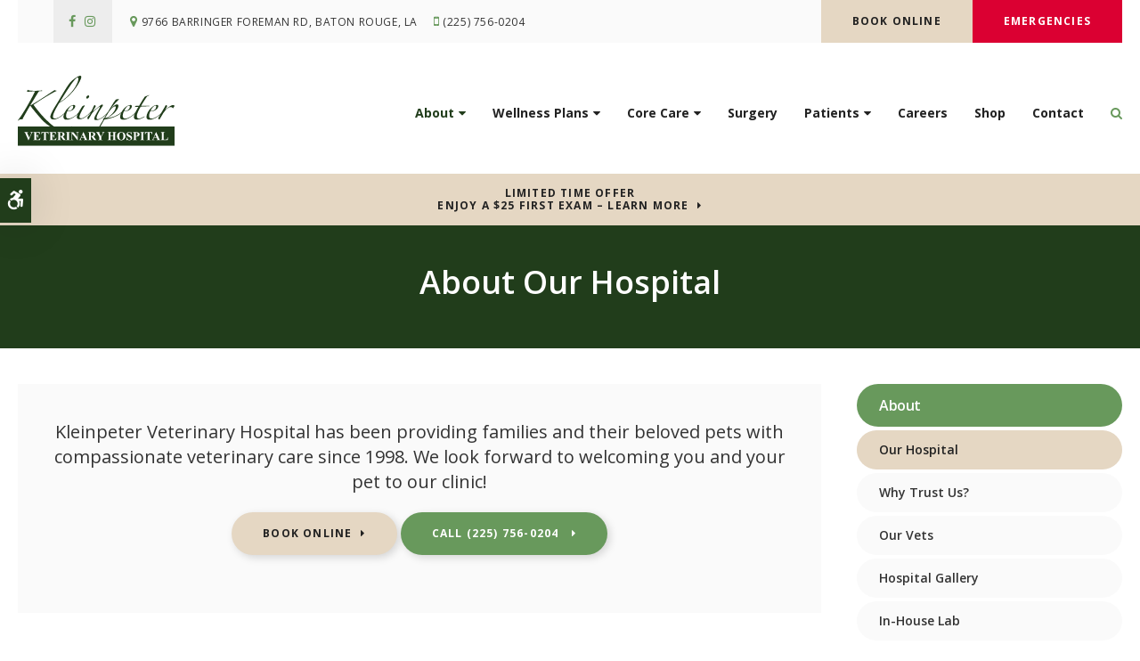

--- FILE ---
content_type: text/html; charset=UTF-8
request_url: https://www.kleinpeter-vet.com/site/animal-hospital-baton-rouge
body_size: 7610
content:

    
    
    
    
    
    
    
    
    
    
    
    <!doctype html>
<html lang="en">
<head>
<title>About Us | Kleinpeter Veterinary Hospital in Baton Rouge | Open 6 Days a Week | Book Online</title>
<meta http-equiv="Content-Type" content="text/html; charset=utf-8" />



<meta name="generator" content="Tymbrel ( www.tymbrel.com )" />

<meta name="description" content="Kleinpeter Veterinary Hospital provides families and their beloved pets with compassionate veterinary care. We&rsquo;re open 6 days a week. Book online today." />
<meta name="keywords" content="Kleinpeter Veterinary Hospital, vet, pet" />


  <link rel="canonical" href="https://www.kleinpeter-vet.com/site/animal-hospital-baton-rouge" />



<script type="text/javascript">
function clearDefault(element) {
  if (element.defaultValue == element.value) { element.value = "" }
}
</script>




  <link href="/assets/3896/css/global.css" rel="stylesheet" type="text/css" />
<link rel="shortcut icon" href="/images/2691/favicon.ico" type="image/x-icon" />

      <script src="/assets/js/jquery-1.8.2.min.js" type="text/javascript" data-cmsi-js-1a96ecfa7997d56153ffc3d07bb90ca2="true"></script>
  





          
    
    
    
    
    <meta name="viewport" content="width=device-width, initial-scale=1.0" />	
<link rel="stylesheet" href="/images/2691/css/style-v5.css" />
<link rel="preconnect" href="https://fonts.gstatic.com">
	
<!-- Support For Older Browsers -->
<!--[if lte IE 9]>
	<script src="//html5shiv.googlecode.com/svn/trunk/html5.js"></script>
	<link rel="stylesheet" href="/images/2691/css/legacy.css" />
<![endif]-->
    

  
  
  
  
  
  
<meta name="verify-v1" content="jDUlRpggE-wXrV58diQQgmpTkhNjXifg2jwFb0DwnZ8" />
<meta name="google-site-verification" content="jDUlRpggE-wXrV58diQQgmpTkhNjXifg2jwFb0DwnZ8" />

  


<!-- StartHead - Google Tag Manager -->
<script>(function(w,d,s,l,i){w[l]=w[l]||[];w[l].push({'gtm.start':
new Date().getTime(),event:'gtm.js'});var f=d.getElementsByTagName(s)[0],
j=d.createElement(s),dl=l!='dataLayer'?'&l='+l:'';j.async=true;j.src=
'https://www.googletagmanager.com/gtm.js?id='+i+dl;f.parentNode.insertBefore(j,f);
})(window,document,'script','dataLayer','GTM-KTR848JG');</script>
<!-- End Google Tag Manager -->
<!--startSchema--><script type="application/ld+json">{"@context":"http:\/\/schema.org","@type":"LocalBusiness","url":"https:\/\/www.kleinpeter-vet.com\/site\/animal-hospital-baton-rouge","@id":"https:\/\/www.kleinpeter-vet.com","name":"Kleinpeter Veterinary Hospital","telephone":"(225) 756-0204","image":"https:\/\/d2l4d0j7rmjb0n.cloudfront.net\/site\/2691\/seo\/image.svg","logo":"https:\/\/d2l4d0j7rmjb0n.cloudfront.net\/site\/2691\/seo\/logo.svg","address":{"@type":"PostalAddress","addressLocality":"Baton Rouge","addressCountry":"US","addressRegion":"LA","postalCode":"70809","streetAddress":"9766 Barringer Foreman Rd"},"sameAs":["https:\/\/www.facebook.com\/kleinpetervet","https:\/\/www.instagram.com\/kleinpeter_vet\/"],"openingHoursSpecification":[{"@type":"OpeningHoursSpecification","dayOfWeek":"http:\/\/schema.org\/Monday","opens":"07:30:00","closes":"17:30:00"},{"@type":"OpeningHoursSpecification","dayOfWeek":"http:\/\/schema.org\/Tuesday","opens":"07:30:00","closes":"17:30:00"},{"@type":"OpeningHoursSpecification","dayOfWeek":"http:\/\/schema.org\/Wednesday","opens":"07:30:00","closes":"17:30:00"},{"@type":"OpeningHoursSpecification","dayOfWeek":"http:\/\/schema.org\/Thursday","opens":"07:30:00","closes":"17:30:00"},{"@type":"OpeningHoursSpecification","dayOfWeek":"http:\/\/schema.org\/Friday","opens":"07:30:00","closes":"17:30:00"},{"@type":"OpeningHoursSpecification","dayOfWeek":"http:\/\/schema.org\/Saturday","opens":"08:00:00","closes":"12:00:00"},{"@type":"OpeningHoursSpecification","dayOfWeek":"http:\/\/schema.org\/Sunday","opens":"00:00:00","closes":"00:00:00"}]}</script><!--endSchema-->
<!-- Google Tag Manager Data Layer -->
<script>
  dataLayer = [];
</script>

  <!-- Google Tag Manager -->
  <script>(function(w,d,s,l,i){w[l]=w[l]||[];w[l].push({'gtm.start':
        new Date().getTime(),event:'gtm.js'});var f=d.getElementsByTagName(s)[0],
      j=d.createElement(s),dl=l!='dataLayer'?'&l='+l:'';j.async=true;j.src=
      'https://www.googletagmanager.com/gtm.js?id='+i+dl;f.parentNode.insertBefore(j,f);
    })(window,document,'script','dataLayer','GTM-M2GG876');</script>
  <!-- End Google Tag Manager -->



<link href="https://d2l4d0j7rmjb0n.cloudfront.net" rel="preconnect">
<link href="https://d1pz5plwsjz7e7.cloudfront.net" rel="preconnect">
<link href="https://fonts.gstatic.com" rel="preconnect">
<link href="https://tymbrel.com" rel="preconnect">
<link href="https://fonts.googleapis.com" rel="preconnect">
<link href="https://cdn.jsdelivr.net" rel="preconnect">
<link href="https://ajax.googleapis.com" rel="preconnect">
<link href="https://use.fontawesome.com" rel="preconnect">
</head>

    
  
<!-- TEMPLATE TAB -->

<body itemscope='' itemtype='http://schema.org/LocalBusiness'><!-- Google Tag Manager -->
<noscript><iframe src="https://www.googletagmanager.com/ns.html?id=GTM-M2GG876" height="0" width="0" style="display:none;visibility:hidden"></iframe></noscript>
<!-- End Google Tag Manager -->


<!-- StartBody - Google Tag Manager (noscript) -->
<noscript><iframe src="https://www.googletagmanager.com/ns.html?id=GTM-KTR848JG"
height="0" width="0" style="display:none;visibility:hidden"></iframe></noscript>
<!-- EndBody - End Google Tag Manager (noscript) -->
<div class="site-container">    
    <div id="top">
		<button class="grt-mobile-button">
    <span class="line1"></span>
    <span class="line2"></span>
    <span class="line3"></span>
    <span class="sr-only">Open Menu</span>
    <span class="sr-only" style="display:none">Close Menu</span>
</button>
		<div id="mobile-menu" style="display:none">
            <ul>
            
                                                                                                      
    <li class="active"><a href="/site/animal-hospital-baton-rouge"  itemprop="url"   class="buttons" title="About, Kleinpeter Veterinary Hospital, Baton Rouge Veterinarian">About</a>

    
          <ul>
              <li class="active first" aria-current="page"><a href="/site/animal-hospital-baton-rouge"  itemprop="url"    title="Our Animal Hospital, Kleinpeter Veterinary Hospital, Baton Rouge Veterinarian">Our Hospital</a></li>
                      <li><a href="/site/animal-hospital-gp-baton-rouge"    title="Why Trust Us?, Kleinpeter Veterinary Hospital, Baton Rouge Veterinarian">Why Trust Us?</a></li>
                      <li><a href="/site/veterinarians-baton-rouge"    title="Veterinarians, Kleinpeter Veterinary Hospital, Baton Rouge Veterinarian">Our Vets</a></li>
                      <li><a href="/site/veterinary-hospital-tour-baton-rouge"    title="Hospital Tour, Kleinpeter Veterinary Hospital, Baton Rouge Veterinarian">Hospital Gallery</a></li>
                      <li><a href="/site/veterinary-lab-baton-rouge"    title="Veterinary Laboratory & Diagnostics, Kleinpeter Veterinary Hospital, Baton Rouge Veterinarian">In-House Lab</a></li>
                    </ul>
    
  </li>
            
                                                                                                                
    <li><a href="/site/pet-wellness-baton-rouge"   class="buttons" title="Wellness Plans, Kleinpeter Veterinary Hospital, Baton Rouge Veterinarian">Wellness Plans</a>

    
          <ul>
              <li><a href="/site/pet-wellness-baton-rouge"    title="Wellness Plans at Kleinpeter Veterinary Hospital in Baton Rouge">Wellness Plan Benefits</a></li>
                      <li><a href="/site/small-dog-wellness-plan-baton-rouge"    title="Small Dog Wellness Plans, Kleinpeter Veterinary Hospital, Baton Rouge Veterinarian">Small Dogs</a></li>
                      <li><a href="/site/medium-dog-wellness-plan-baton-rouge"    title="Medium Dog Wellness Plans, Kleinpeter Veterinary Hospital, Baton Rouge Veterinarian">Medium Dogs</a></li>
                      <li><a href="/site/large-dog-wellness-plan-baton-rouge"    title="Large Dog Wellness Plan, Kleinpeter Veterinary Hospital, Baton Rouge Veterinarian">Large Dogs</a></li>
                      <li><a href="/site/extra-large-dog-wellness-plan-baton-rouge"    title="XL Dogs Wellness Plan, Kleinpeter Veterinary Hospital, Baton Rouge Veterinarian">XL Dogs</a></li>
                      <li><a href="/site/giant-dog-wellness-plan-baton-rouge"    title="Giant Dog Wellness Plans, Kleinpeter Veterinary Hospital, Baton Rouge Veterinarian">Giant Dogs</a></li>
                      <li><a href="/site/cat-wellness-plan-baton-rouge"    title="Cat Wellness Plans, Kleinpeter Veterinary Hospital, Baton Rouge Veterinarian">Cats</a></li>
                    </ul>
    
  </li>
            
                                                                                                                                            
    <li><a href="/site/veterinary-services-baton-rouge"   class="buttons" title="Core Care Services, Kleinpeter Veterinary Hospital, Baton Rouge Veterinarian">Core Care</a>

    
          <ul>
              <li><a href="/site/veterinary-services-baton-rouge/cat-dog-vaccinations-parasite-prevention"    title="Vaccinations & Prevention, Kleinpeter Veterinary Hospital, Baton Rouge Veterinarian">Vaccinations & Prevention</a></li>
                      <li><a href="/site/veterinary-services-baton-rouge/cat-dog-routine-exams"    title="Routine Exams, Kleinpeter Veterinary Hospital, Baton Rouge Veterinarian">Routine Exams</a></li>
                      <li><a href="/site/veterinary-services-baton-rouge/internal-medicine"    title="Internal Medicine, Kleinpeter Veterinary Hospital, Baton Rouge Veterinarian">Internal Medicine</a></li>
                      <li><a href="/site/veterinary-services-baton-rouge/emergency-vet"    title="Emergency Pet Care, Kleinpeter Veterinary Hospital, Baton Rouge Veterinarian">Emergency Care</a></li>
                      <li><a href="/site/veterinary-services-baton-rouge/dentistry"    title="Veterinary Dentistry, Kleinpeter Veterinary Hospital, Baton Rouge Veterinarian">Dental Care</a></li>
                      <li><a href="/site/veterinary-services-baton-rouge/laser-therapy"    title="Laser Therapy, Kleinpeter Veterinary Hospital, Baton Rouge Veterinarian">Laser Therapy</a></li>
                      <li><a href="/site/veterinary-services-baton-rouge/pet-bathing"    title="Pet Bathing, Kleinpeter Veterinary Hospital, Baton Rouge Veterinarian">Pet Bathing</a></li>
                      <li><a href="/site/veterinary-services-baton-rouge/boarding"    title="Boarding, Kleinpeter Veterinary Hospital, Baton Rouge Veterinarian">Boarding</a></li>
                      <li><a href="/site/veterinary-services-baton-rouge/dog-day-care"    title="Doggie Daycare, Kleinpeter Veterinary Hospital, Baton Rouge Veterinarian">Doggie Daycare</a></li>
                    </ul>
    
  </li>
            
    
    <li><a href="/site/veterinary-surgery-baton-rouge"   class="buttons" title="Veterinary Surgery, Kleinpeter Veterinary Hospital, Baton Rouge Veterinarian">Surgery</a>

    
    
  </li>
            
                                                                      
    <li><a href="/site/veterinary-patients"   class="buttons" title="Patient Information, Kleinpeter Veterinary Hospital, Baton Rouge Veterinarian">Patients</a>

    
          <ul>
              <li><a href="/site/veterinary-patients"    title="Patient Information, Kleinpeter Veterinary Hospital, Baton Rouge Veterinarian">Patients</a></li>
                      <li><a href="/site/new-patient-form"    title="New Patient Form, Kleinpeter Veterinary Hospital, Baton Rouge Veterinarian">New Patient Form</a></li>
                      <li><a href="/site/blog"    title="Veterinary Blog, Kleinpeter Veterinary Hospital, Baton Rouge Veterinarian">Pet Care Tips</a></li>
                      <li><a href="/site/financing-options"    title="Financing Options, Kleinpeter Veterinary Hospital, Baton Rouge Veterinarian">Financing Options</a></li>
                    </ul>
    
  </li>
            
    
    <li><a href="/site/veterinary-careers-baton-rouge"   class="buttons" title="Careers, Kleinpeter Veterinary Hospital, Baton Rouge Veterinarian">Careers</a>

    
    
  </li>
            
    
    <li><a href="/site/pet-shop-pharmacy-baton-rouge"   class="buttons" title="Shop Online | Kleinpeter Veterinary Hospital in Baton Rouge">Shop</a>

    
    
  </li>
            
    
    <li><a href="/site/contact-animal-hospital-baton-rouge-vet"   class="buttons" title="Contact, Kleinpeter Veterinary Hospital, Baton Rouge Veterinarian">Contact</a>

    
    
  </li>
    </ul>
            <form id="frmSearchMobile" method="get" action="/site/search" role="search">
	<label for="page_search_mobile" class="sr-only">Search</label>
	<input id="page_search_mobile" class="keyword" type="search" name="kw" placeholder="Search">
	<button type="submit" name="btnSubmit"><span class="sr-only">Search</span></button>
</form>
                  <ul class="seo-schema citation-social" aria-label="Social media links, open in a new tab" data-cy="seo-citations">
                            <li class="seo-Facebook">
              <a itemprop="sameAs" target="_blank" href="https://www.facebook.com/kleinpetervet" title="Facebook"><span>Facebook</span></a>
            </li>
                                      <li class="seo-Instagram">
              <a itemprop="sameAs" target="_blank" href="https://www.instagram.com/kleinpeter_vet/" title="Instagram"><span>Instagram</span></a>
            </li>
                    </ul>
  
        </div>
	</div>
    <div id="headerContainer">
        <a class="skip-to-content-link" href="#pageTitle">
    Skip to Main Content
</a>
	    <div id="accessibility-toggle">
    <button id="accessibility-toggle__btn">
        <span class="fa fa-wheelchair-alt" aria-hidden="true"></span>
        <span class="sr-only" id="accessible__btn">Accessible Version</span>
        <span class="sr-only" id="standard__btn" style="display:none">Standard Version</span>
    </button>
</div>
        <div id="topbar">
            <div class="row">
                <div class="large-6 columns">
                          <ul class="seo-schema citation-social" aria-label="Social media links, open in a new tab" data-cy="seo-citations">
                            <li class="seo-Facebook">
              <a itemprop="sameAs" target="_blank" href="https://www.facebook.com/kleinpetervet" title="Facebook"><span>Facebook</span></a>
            </li>
                                      <li class="seo-Instagram">
              <a itemprop="sameAs" target="_blank" href="https://www.instagram.com/kleinpeter_vet/" title="Instagram"><span>Instagram</span></a>
            </li>
                    </ul>
  
<ul>
<li><span class="fa fa-map-marker" aria-hidden="true"></span><a href="/site/contact-animal-hospital-baton-rouge-vet" title="Contact Kleinpeter Veterinary Hospital in Baton Rouge">      <div itemprop="address" data-cy="seo-address" itemscope itemtype="http://schema.org/PostalAddress">
      <span itemprop="streetAddress">9766 Barringer Foreman Rd</span>
      <span itemprop="addressLocality">Baton Rouge</span>
      <span itemprop="addressRegion">LA</span>
      <span itemprop="postalCode">70809</span>
      <span itemprop="addressCountry">US</span>
    </div>
  </a></li>
<li class="phoneNum"><span class="fa fa-mobile"></span>
  <span class="seo-schema phone">
    <a itemprop="telephone" content="+2257560204" href="tel:2257560204" data-cy="seo-phone-number">(225) 756-0204</a>
  </span>


</li>
</ul>
                </div>
                <div class="large-6 columns contact">
                    <ul>
<li><a href="/site/book-online" class="cms-button-success">Book Online</a></li>
<li class="emergencies"><a href="/site/veterinary-services-baton-rouge/emergency-vet" class="cms-button-alert">Emergencies</a></li>
</ul>
                </div>
            </div>
        </div>
        
        <!-- Header
        ============================================== -->
    	<header>	
    		<div class="row">
    			
    			<div class="large-4 columns">
    				<div class="logo"><a href="/site/home" itemprop="url">  <img  itemprop='image' alt="Kleinpeter Veterinary Services" src="https://d2l4d0j7rmjb0n.cloudfront.net/site/2691/seo/image.svg" data-cy="seo-image"   />
</a></div>
    			</div>
    			
    			<div class="large-8 columns">
    				<!-- Navigation
                    ============================================== -->	
                        <nav>
                            <ul>
            
                                                                                                      
    <li class="active"><a href="/site/animal-hospital-baton-rouge"  itemprop="url"   class="buttons" title="About, Kleinpeter Veterinary Hospital, Baton Rouge Veterinarian">About</a>

    
          <ul>
              <li class="active first" aria-current="page"><a href="/site/animal-hospital-baton-rouge"  itemprop="url"    title="Our Animal Hospital, Kleinpeter Veterinary Hospital, Baton Rouge Veterinarian">Our Hospital</a></li>
                      <li><a href="/site/animal-hospital-gp-baton-rouge"    title="Why Trust Us?, Kleinpeter Veterinary Hospital, Baton Rouge Veterinarian">Why Trust Us?</a></li>
                      <li><a href="/site/veterinarians-baton-rouge"    title="Veterinarians, Kleinpeter Veterinary Hospital, Baton Rouge Veterinarian">Our Vets</a></li>
                      <li><a href="/site/veterinary-hospital-tour-baton-rouge"    title="Hospital Tour, Kleinpeter Veterinary Hospital, Baton Rouge Veterinarian">Hospital Gallery</a></li>
                      <li><a href="/site/veterinary-lab-baton-rouge"    title="Veterinary Laboratory & Diagnostics, Kleinpeter Veterinary Hospital, Baton Rouge Veterinarian">In-House Lab</a></li>
                    </ul>
    
  </li>
            
                                                                                                                
    <li><a href="/site/pet-wellness-baton-rouge"   class="buttons" title="Wellness Plans, Kleinpeter Veterinary Hospital, Baton Rouge Veterinarian">Wellness Plans</a>

    
          <ul>
              <li><a href="/site/pet-wellness-baton-rouge"    title="Wellness Plans at Kleinpeter Veterinary Hospital in Baton Rouge">Wellness Plan Benefits</a></li>
                      <li><a href="/site/small-dog-wellness-plan-baton-rouge"    title="Small Dog Wellness Plans, Kleinpeter Veterinary Hospital, Baton Rouge Veterinarian">Small Dogs</a></li>
                      <li><a href="/site/medium-dog-wellness-plan-baton-rouge"    title="Medium Dog Wellness Plans, Kleinpeter Veterinary Hospital, Baton Rouge Veterinarian">Medium Dogs</a></li>
                      <li><a href="/site/large-dog-wellness-plan-baton-rouge"    title="Large Dog Wellness Plan, Kleinpeter Veterinary Hospital, Baton Rouge Veterinarian">Large Dogs</a></li>
                      <li><a href="/site/extra-large-dog-wellness-plan-baton-rouge"    title="XL Dogs Wellness Plan, Kleinpeter Veterinary Hospital, Baton Rouge Veterinarian">XL Dogs</a></li>
                      <li><a href="/site/giant-dog-wellness-plan-baton-rouge"    title="Giant Dog Wellness Plans, Kleinpeter Veterinary Hospital, Baton Rouge Veterinarian">Giant Dogs</a></li>
                      <li><a href="/site/cat-wellness-plan-baton-rouge"    title="Cat Wellness Plans, Kleinpeter Veterinary Hospital, Baton Rouge Veterinarian">Cats</a></li>
                    </ul>
    
  </li>
            
                                                                                                                                            
    <li><a href="/site/veterinary-services-baton-rouge"   class="buttons" title="Core Care Services, Kleinpeter Veterinary Hospital, Baton Rouge Veterinarian">Core Care</a>

    
          <ul>
              <li><a href="/site/veterinary-services-baton-rouge/cat-dog-vaccinations-parasite-prevention"    title="Vaccinations & Prevention, Kleinpeter Veterinary Hospital, Baton Rouge Veterinarian">Vaccinations & Prevention</a></li>
                      <li><a href="/site/veterinary-services-baton-rouge/cat-dog-routine-exams"    title="Routine Exams, Kleinpeter Veterinary Hospital, Baton Rouge Veterinarian">Routine Exams</a></li>
                      <li><a href="/site/veterinary-services-baton-rouge/internal-medicine"    title="Internal Medicine, Kleinpeter Veterinary Hospital, Baton Rouge Veterinarian">Internal Medicine</a></li>
                      <li><a href="/site/veterinary-services-baton-rouge/emergency-vet"    title="Emergency Pet Care, Kleinpeter Veterinary Hospital, Baton Rouge Veterinarian">Emergency Care</a></li>
                      <li><a href="/site/veterinary-services-baton-rouge/dentistry"    title="Veterinary Dentistry, Kleinpeter Veterinary Hospital, Baton Rouge Veterinarian">Dental Care</a></li>
                      <li><a href="/site/veterinary-services-baton-rouge/laser-therapy"    title="Laser Therapy, Kleinpeter Veterinary Hospital, Baton Rouge Veterinarian">Laser Therapy</a></li>
                      <li><a href="/site/veterinary-services-baton-rouge/pet-bathing"    title="Pet Bathing, Kleinpeter Veterinary Hospital, Baton Rouge Veterinarian">Pet Bathing</a></li>
                      <li><a href="/site/veterinary-services-baton-rouge/boarding"    title="Boarding, Kleinpeter Veterinary Hospital, Baton Rouge Veterinarian">Boarding</a></li>
                      <li><a href="/site/veterinary-services-baton-rouge/dog-day-care"    title="Doggie Daycare, Kleinpeter Veterinary Hospital, Baton Rouge Veterinarian">Doggie Daycare</a></li>
                    </ul>
    
  </li>
            
    
    <li><a href="/site/veterinary-surgery-baton-rouge"   class="buttons" title="Veterinary Surgery, Kleinpeter Veterinary Hospital, Baton Rouge Veterinarian">Surgery</a>

    
    
  </li>
            
                                                                      
    <li><a href="/site/veterinary-patients"   class="buttons" title="Patient Information, Kleinpeter Veterinary Hospital, Baton Rouge Veterinarian">Patients</a>

    
          <ul>
              <li><a href="/site/veterinary-patients"    title="Patient Information, Kleinpeter Veterinary Hospital, Baton Rouge Veterinarian">Patients</a></li>
                      <li><a href="/site/new-patient-form"    title="New Patient Form, Kleinpeter Veterinary Hospital, Baton Rouge Veterinarian">New Patient Form</a></li>
                      <li><a href="/site/blog"    title="Veterinary Blog, Kleinpeter Veterinary Hospital, Baton Rouge Veterinarian">Pet Care Tips</a></li>
                      <li><a href="/site/financing-options"    title="Financing Options, Kleinpeter Veterinary Hospital, Baton Rouge Veterinarian">Financing Options</a></li>
                    </ul>
    
  </li>
            
    
    <li><a href="/site/veterinary-careers-baton-rouge"   class="buttons" title="Careers, Kleinpeter Veterinary Hospital, Baton Rouge Veterinarian">Careers</a>

    
    
  </li>
            
    
    <li><a href="/site/pet-shop-pharmacy-baton-rouge"   class="buttons" title="Shop Online | Kleinpeter Veterinary Hospital in Baton Rouge">Shop</a>

    
    
  </li>
            
    
    <li><a href="/site/contact-animal-hospital-baton-rouge-vet"   class="buttons" title="Contact, Kleinpeter Veterinary Hospital, Baton Rouge Veterinarian">Contact</a>

    
    
  </li>
    </ul>
                        </nav>
                        <button class="open-search"><span class="fa fa-search" aria-hidden="true"></span><span class="sr-only">Open Search Dialog</span></button>
                        <div id="toggleSearch" role="dialog" aria-modal="true" aria-labelledby="page_search_popup_label">
	<button id="close-button"><span aria-hidden="true">&times;</span><span class="sr-only">Close</span></button>
	<form id="frmSearchPopUp" method="get" action="/site/search" role="search">
		<label for="page_search_popup" id="page_search_popup_label" class="sr-only">Search</label>
		<input id="page_search_popup" class="keyword" type="search" name="kw" placeholder="Search">
		<button type="submit" name="btnSubmit"><span class="sr-only">Search</span></button>
	</form>
</div>
    			</div>
    			
    		</div><!-- /row -->
    			
    	</header><!-- /Header -->	
    </div>


<div class="wrap">
    

                                                                                                                                                                                                                                                                                                                                                                                                                                                                                                                                                                                                                                                                                                                                                                                                                                                                                                                                                                                                                                                                                                                                                                                                                                                                                                                                                                                                                                                                                                                                                                                                                                                                                                                                                                                                                                                                                                                                                                                                                                                                                                                                                                                                                                                                                                                                                                                                                                                                                                                                                                                                                                                                                                                                                                                                                                                                                                            <div class="default-msg-bar defaultMsgBar default-message-bar centre">
                <p><a href="/site/book-online?utm_campaign=exam25" class="cms-button-text">Limited Time Offer<br />Enjoy a $25 First Exam – Learn More</a></p>
            </div>
                                                                                                                                                                                                                                                                                                                                                                                                                                                                                                                                                                                                                                                                                                                                                                                                                                                                                                                                                                                                                                                                                                                                                                                                                                                                                                                                                                                                                                                                                                                                                                                                                                                                                                                                                                                                                                                                                                                                                                                                                                                                                                                                                                                                                                                                                                                                                                                                            

    <div id="pageTitle">
        <div class="row">
            <div class="large-12 columns">
                <h1>About Our Hospital</h1>
            </div>
        </div>
    </div>
    

<!-- Main Content
============================================== -->
	<div class="content">
		
		<div class="row">
			<main class="columns primary">
			    <div id="page-banner" class="tymbrel-row" >  <div class="tymbrel-col tymbrel-col-12">
            <div class="callout">
        <p class="leadin"><span itemprop="name" data-cy="seo-company-name">Kleinpeter Veterinary Hospital</span> has been providing families and their beloved pets with compassionate veterinary care since 1998. We look forward to welcoming you and your pet to our clinic!</p> <p><p class="callBtn slideBtn"><a href="/site/book-online" class="cms-button-success">Book Online</a>   <span class="seo-schema phone">
    <a class="cms-button-primary" itemprop="telephone" content="+2257560204" href="tel:2257560204">
          <span class="phone__num">(225) 756-0204</span>
    </a>
  </span>

</p><style>
.slideBtn .cms-button-primary,
.slideBtn .cms-button-secondary,
.slideBtn .cms-button-success,
.slideBtn .cms-button-alert {
margin-bottom: 0.625rem;
}
</style></p>
        </div>
      </div>
</div>
<div class="tymbrel-row tymbrelVertical" >  <div class="tymbrel-col tymbrel-col-6">
        <h3 class="top">Veterinary Care You Can Depend On</h3> <p>As a full-service hospital, we offer a wide range of comprehensive veterinary services to keep your pets in great health, from <a href="/site/veterinary-services-baton-rouge/cat-dog-routine-exams" title="Wellness Exams, Baton Rouge Vets">wellness exams</a> and <a href="/site/veterinary-services-baton-rouge/cat-dog-vaccinations-parasite-prevention" title="Vaccinations &amp; Prevention, Baton Rouge Vets">vaccinations</a> to <a href="/site/veterinary-services-baton-rouge/dentistry" title="Dental Care, Baton Rouge Vets">dental care</a>, and <a href="/site/veterinary-services-baton-rouge/internal-medicine" title="Internal Medicine, Baton Rouge Vets">internal medicine</a>.</p> <p><a href="/site/veterinary-services-baton-rouge" class="cms-button-text">Core Care Services</a>    </p> <h3>Compassionate, Experienced Vets</h3> <p>The experts at <span itemprop="name" data-cy="seo-company-name">Kleinpeter Veterinary Hospital</span> are here to assist you. We are committed to providing excellent veterinary care for you and your pets in a relaxed, comfortable, and friendly setting. We also provide urgent and emergency veterinary care during regular hours.</p> <p><a href="/site/veterinarians-baton-rouge" class="cms-button-text">Meet Our Veterinarians</a>    </p>
      </div>

  <div class="tymbrel-col tymbrel-col-6">
            <img src="/files/baton_rouge_vet/about-1.jpg" alt="Kleinpeter Veterinary Hospital in Baton Rouge" width="100%" height="" />
      </div>
</div>
<div class="tymbrel-row" >  <div class="tymbrel-col tymbrel-col-12">
            <div class="callout">
        <h3>Our Pet Care Philosophy</h3> <p class="leadin">Our mission is to provide our clients with cutting-edge medical care while also showing compassion and providing exceptional service. We are pleased to serve pet owners in Baton Rouge by offering comprehensive veterinary and emergency services.</p> <p><a href="/site/animal-hospital-gp-baton-rouge" class="cms-button-secondary">Why Trust Us?</a></p>
        </div>
      </div>
</div>
<div class="tymbrel-row tymbrelEqual" >  <div class="tymbrel-col tymbrel-col-6">
        <p><img src="/files/baton_rouge_vet/about-2.jpg" alt="Kleinpeter Veterinary Hospital in Baton Rouge" width="100%" height="" /></p> <h3>Our Commitment</h3> <p>We want you to be confident in entrusting your pet's care to our veterinary team. We at <span itemprop="name" data-cy="seo-company-name">Kleinpeter Veterinary Hospital</span> always treat your pets as if they were our own.</p> <p>Please contact us to set up an initial consultation; we'd love to get to know you and your four-legged family member.</p> <p><a href="/site/book-online" class="cms-button-text">Book Online</a></p>
      </div>

  <div class="tymbrel-col tymbrel-col-6">
            <div class="calloutIcon">
        <h3>Hospital Features</h3> <p><span style="color: #68995c;"><strong>Open 6 Days a Week</strong></span></p> <p>Convenient Location </p> <p>Modern Facilities</p> <p>Wheelchair Accessible</p> <p>Short Wait Times</p> <p>Relaxed Environment </p> <p><a href="/site/veterinary-lab-baton-rouge" title="In-House Lab &amp; Pharmacy, Baton Rouge Vets">In-House Lab &amp; Pharmacy</a></p> <p>Convenient Free Parking</p> <p>Multi-Pet Appointments</p> <p>Same-Day Appointments</p> <p>Automated Appointment Reminders</p> <p>Phone Call Appointment Reminders</p> <p><a href="/site/book-online">Book Online</a></p> <p><a href="/site/pet-shop-pharmacy-baton-rouge">Online Store / Pharmacy</a></p> <p><a href="/site/financing-options" title="CareCredit Financing Option">CareCredit Financing Option</a></p> <p><a href="https://connect.allydvm.com/practice/kleinpeter/refill_request" target="_blank">Prescription &amp; Product Refills</a></p> <p><a href="https://connect.allydvm.com/pet/kleinpeter/sign_in" target="_blank">Access to Pet Records</a></p> <p><a href="/site/veterinary-hospital-tour-baton-rouge" class="cms-button-text">Hospital Gallery</a></p>
        </div>
      </div>
</div>
			</main>
			<div class="columns secondary">
		                           <aside class="side-navigation" role="navigation" aria-label="Secondary">
	                        
   

    	<h5>About</h5>
    <ul class="sidenav">
          <li class="active"><a href="/site/animal-hospital-baton-rouge" title="">Our Hospital</a></li>
          <li><a href="/site/animal-hospital-gp-baton-rouge" title="">Why Trust Us?</a></li>
          <li><a href="/site/veterinarians-baton-rouge" title="">Our Vets</a></li>
          <li><a href="/site/veterinary-hospital-tour-baton-rouge" title="">Hospital Gallery</a></li>
          <li><a href="/site/veterinary-lab-baton-rouge" title="">In-House Lab</a></li>
        </ul>
    
                   
                   </aside>
                                <aside>
			        <h3 style="text-align: center;">
<div class="advertising-floater-item">
  <ul class="advertising">
    
    <li>
    <a href="/advertisingclicktrack/3276" >
    <img class="advertising-img lazy" data-cy="advertising-image" data-src="https://d1pz5plwsjz7e7.cloudfront.net/image-5129-CUSTOM.png" width="298" height="427" alt="Welcoming New Patients, Kleinpeter Veterinary Hospital, Baton Rouge" />
    </a>
  </li>
      </ul>
</div>
  <script src="https://cdn.jsdelivr.net/npm/vanilla-lazyload@16.1.0/dist/lazyload.min.js"></script>
  <script>
    $(document).ready(function() {
      const lazyContent = new LazyLoad({
        elements_selector: "img.lazy",
        use_native: true
      });

      const lazyBackground = new LazyLoad({
        elements_selector: "iframe.lazy, video.lazy, div.lazy",
      });
    })
  </script>
</h3>
			    </aside>
			    <aside>
			        <h3 style="text-align: center;">Happy Tails from Clients</h3>
<p style="text-align: center;"><ul class="testimonials">
	<li>
		<div class="text">I have taken my pets there for years.  I know they will always be well taken care of there.  They love my pets almost as much as I do.</div>
		<span class="author">- Becky T.</span>
	</li>
</ul>
</p>
			    </aside>
			    <aside class="sidebar-badges">
			        <a class="paw-icon paw-icon--emergencies paw-icon--dark" href="/site/veterinary-services-baton-rouge/emergency-vet">
    <span class="fa fa-exclamation-circle" aria-hidden="true"></span> Emergencies
</a>
			    </aside>
			</div>
		</div>
		<div class="cta row">
            <div class="large-12 columns">
                <h2>New Patients Welcome</h2>
<p class="leadin"><span itemprop="name" data-cy="seo-company-name">Kleinpeter Veterinary Hospital</span> is accepting new patients! Our experienced vets are passionate about the health of Baton Rouge companion animals. Get in touch today to book your pet's first appointment.</p>
<p><a href="/site/contact-animal-hospital-baton-rouge-vet" class="cms-button-primary">Contact Us</a></p>
            </div>
        </div>
	</div>
	

</div><!-- /wrap -->

<!-- Footer
============================================== -->
<footer>
	<div class="row">
		
		<div class="large-3 columns">
            <div class="logo">    <img  itemprop="logo" alt="Kleinpeter Veterinary Services" src="https://d2l4d0j7rmjb0n.cloudfront.net/site/2691/seo/logo.svg" data-cy="seo-logo"   />
    </div>
            
		</div>
		<div class="large-3 columns">
		    <h2><span class="fa fa-map-marker"></span>Location</h2>
<a href="/site/contact-animal-hospital-baton-rouge-vet"><span itemprop="name" data-cy="seo-company-name">Kleinpeter Veterinary Hospital</span>      <div itemprop="address" data-cy="seo-address" itemscope itemtype="http://schema.org/PostalAddress">
      <span itemprop="streetAddress">9766 Barringer Foreman Rd</span>
      <span itemprop="addressLocality">Baton Rouge</span>
      <span itemprop="addressRegion">LA</span>
      <span itemprop="postalCode">70809</span>
      <span itemprop="addressCountry">US</span>
    </div>
  </a>
<h2><span class="fa fa-mobile"></span>Phone</h2>
<p>
  <span class="seo-schema phone">
    <a itemprop="telephone" content="+2257560204" href="tel:2257560204" data-cy="seo-phone-number">(225) 756-0204</a>
  </span>


</p>
      <ul class="seo-schema citation-social" aria-label="Social media links, open in a new tab" data-cy="seo-citations">
                            <li class="seo-Facebook">
              <a itemprop="sameAs" target="_blank" href="https://www.facebook.com/kleinpetervet" title="Facebook"><span>Facebook</span></a>
            </li>
                                      <li class="seo-Instagram">
              <a itemprop="sameAs" target="_blank" href="https://www.instagram.com/kleinpeter_vet/" title="Instagram"><span>Instagram</span></a>
            </li>
                    </ul>
  
		</div>
		<div class="large-3 columns">
		    <h2><span class="fa fa-clock-o"></span>Hours</h2>
            <div class="seo-hours">
        <ul class="contactDetails" data-cy="seo-hours">
          <li><meta itemprop="openingHours" content="Mo 07:30-17:30"/><strong>Monday:</strong><span class="tymbrelSEOHours">07:30 am - 05:30 pm</span> </li>
          <li><meta itemprop="openingHours" content="Tu 07:30-17:30"/><strong>Tuesday:</strong><span class="tymbrelSEOHours">07:30 am - 05:30 pm</span> </li>
          <li><meta itemprop="openingHours" content="We 07:30-17:30"/><strong>Wednesday:</strong><span class="tymbrelSEOHours">07:30 am - 05:30 pm</span> </li>
          <li><meta itemprop="openingHours" content="Th 07:30-17:30"/><strong>Thursday:</strong><span class="tymbrelSEOHours">07:30 am - 05:30 pm</span> </li>
          <li><meta itemprop="openingHours" content="Fr 07:30-17:30"/><strong>Friday:</strong><span class="tymbrelSEOHours">07:30 am - 05:30 pm</span> </li>
          <li><meta itemprop="openingHours" content="Sa 08:00-12:00"/><strong>Saturday:</strong><span class="tymbrelSEOHours">08:00 am - 12:00 pm</span> </li>
          <li><strong>Sunday:</strong><span class="tymbrelSEOHours">Closed  </span> </li>
        </ul>
      </div>
      
		</div>
		<div class="large-3 columns" role="navigation" aria-label="Footer">
		    <h2>Quick Links</h2>
		    <ul id="tymbrel-footer-nav">
    <li><a class="first" href="/site/home">Home</a></li>
        <li><a href="/site/animal-hospital-baton-rouge">About</a></li>
        <li><a href="/site/pet-wellness-baton-rouge">Wellness Plans</a></li>
        <li><a href="/site/veterinary-services-baton-rouge">Core Care</a></li>
        <li><a href="/site/veterinary-surgery-baton-rouge">Surgery</a></li>
          <li><a href="/site/veterinary-careers-baton-rouge">Careers</a></li>
        <li><a href="/site/pet-shop-pharmacy-baton-rouge">Shop</a></li>
        </ul>
		</div>
			
	</div><!-- /row  -->
	
	<div class="row copyright">

		<div class="large-4 columns">
			<ul>
<li><a href="/site/privacy-policy" title="Privacy Policy">Privacy Policy</a></li>
<li><a href="/site/terms-conditions" title="Terms &amp; Conditions">Terms &amp; Conditions</a></li>
<li><a href="/site/website-accessibility" title="Accessibility">Accessibility</a></li>
<li><a href="/site/search" title="Search">Search</a></li>
<li><a href="#top" title="Back to Top">Back to Top</a></li>
</ul>
		</div>
		<div class="large-4 columns">
            <p></p>
		</div>
		<div class="large-4 columns">
            <p>Copyright &copy; 2026. All Rights Reserved. 
            <br>Part of the <a href="https://www.petvetcarecenters.com/site/home" target="_blank" aria-label="PetVet Care Centers Network | Opens in a new tab">PetVet Care Centers Network</a>. </p>
		</div>
		
	</div><!-- /row  -->
	
</footer>


<div id="sticky">
    <p><a href="/site/book-appointment" class="cms-button-success">Book Online</a>
  <span class="seo-schema phone">
    <a itemprop="telephone" content="+2257560204" href="tel:2257560204" data-cy="seo-phone-number">(225) 756-0204</a>
  </span>


<button class="grt-mobile-button">
    <span class="line1"></span>
    <span class="line2"></span>
    <span class="line3"></span>
    <span class="sr-only">Open Menu</span>
    <span class="sr-only" style="display:none">Close Menu</span>
</button></p>
</div> 


<link rel="stylesheet" href="https://tymbrel.com/images/740/css/global-msg-bar-v2.css" />

</div> <!-- end site container -->


<!-- JavaScript
============================================== -->

<script src="https://ajax.googleapis.com/ajax/libs/webfont/1.5.18/webfont.js"></script>

<script>
 WebFont.load({
    google: {
      families: ['Open Sans:400,400i,600,600i,700', 'Lora:400i']
    }
  });
</script> 
<noscript>
    <link href="https://fonts.googleapis.com/css2?family=Lora:ital@1&family=Open+Sans:ital,wght@0,400;0,600;0,700;1,400;1,600&display=swap" rel="stylesheet">
</noscript>


<script src="/images/2691/js/min/scripts-min.js"></script>

<script src="https://cdn.jsdelivr.net/npm/vanilla-lazyload@16.1.0/dist/lazyload.min.js"></script>

<script>
    $(document).ready(function() {   
        const lazyContent = new LazyLoad({
          elements_selector: "img.lazy",
          use_native: true 
        });
        
        const lazyBackground = new LazyLoad({
          elements_selector: "iframe.lazy, video.lazy, div.lazy",
        });
    })
</script>

  


<script src="https://use.fontawesome.com/7a2e746270.js"></script>
</body>
<!--
S: us-app01
C: 2691
D: 2026-01-20 20:46:56
V: 3896
T: 0.0377
-->

</html>

<!-- /TEMPLATE TAB -->  
  
  
  
  
  
  
  
  
  
  
  
  
  
  
  
  
  
  
  
  
  
  
  
  
  
  
  
  
  
  
  
  
  
  
  
  
  
  

--- FILE ---
content_type: text/css
request_url: https://www.kleinpeter-vet.com/images/2691/css/style-v5.css
body_size: 24157
content:
@charset "UTF-8";
/* 1. HTML RESET
-------------------------------------------------------------------*/
html, body, div, span, object, iframe, h1, h2, h3, h4, h5, h6, p, blockquote, pre, a, abbr, address, cite, code, del, dfn, em, img, ins, q, small, strong, sub, sup, dl, dt, dd, ol, ul, li, fieldset, form, label, legend, table, caption, tbody, tfoot, thead, tr, th, td {
  border: 0;
  margin: 0;
  padding: 0; }

article, aside, figure, figure img, figcaption, hgroup, footer, header, nav, section, video, object {
  display: block; }

a img {
  border: 0; }

figure {
  position: relative; }

figure img {
  width: 100%; }

input,
button,
textarea,
select {
  font: inherit; }

/* GLOBAL MIXINS */
.sr-only {
  border: 0 !important;
  clip: rect(1px, 1px, 1px, 1px) !important;
  -webkit-clip-path: inset(50%) !important;
  clip-path: inset(50%) !important;
  height: 1px !important;
  overflow: hidden !important;
  padding: 0 !important;
  position: absolute !important;
  width: 1px !important;
  white-space: nowrap !important; }

/* PVCC SPECIFIC */
/* GLOBAL STYLES */
.tymbrel-row:not(.cmsi-layout-container) .tymbrel-col > :first-child {
  margin-top: 0; }

.tymbrel-row:not(.cmsi-layout-container) .tymbrel-col > :last-child {
  margin-bottom: 0; }

@media screen and (max-width: 1150px) {
  .captcha-recaptcha {
    transform: scale(0.77);
    transform-origin: 0 0; } }

.accordion > li .accordion-title:before {
  content: "" !important;
  margin: 0 !important; }

.hide {
  display: none; }

div[itemprop="address"] span[itemprop="addressLocality"],
div[itemprop="address"] span[itemprop="postalCode"] {
  display: inline-block; }

.introRow {
  max-width: 900px !important;
  margin-left: auto !important;
  margin-right: auto !important;
  text-align: center !important; }

.verticallyCentre {
  display: flex;
  flex-flow: column nowrap;
  justify-content: center;
  align-items: center; }

@media screen and (max-width: 500px) {
  .form-vertical .visuallyHidden {
    clip: none;
    height: auto;
    margin: 0;
    overflow: unset !important;
    position: relative;
    width: auto; } }

.blockBodyScroll * {
  container: unset !important; }

:root {
  --clr-primary-300: #84af79;
  --clr-primary-400: #68995C;
  --clr-primary-500: #527949;
  --clr-primary-50: rgba(104, 153, 92, 0.5);
  --clr-success-300: #34602b;
  --clr-success-400: #213D1B;
  --clr-success-500: #0e1a0b;
  --clr-success-50: rgba(33, 61, 27, 0.5);
  --clr-alert-300: #ede3d5;
  --clr-alert-400: #E5D7C3;
  --clr-alert-500: #ddcbb1;
  --clr-alert-20: rgba(229, 215, 195, 0.2);
  --clr-alert-50: rgba(229, 215, 195, 0.5);
  --clr-alert-75: rgba(229, 215, 195, 0.75);
  --clr-alert-txt: #222;
  --clr-emergency-300: #ede3d5;
  --clr-emergency-400: #db0032;
  --clr-emergency-500: #c2002c;
  --clr-emergency-50: rgba(219, 0, 50, 0.5);
  --links: #68995C; }

.accessibility {
  --clr-primary-300: #6f6f6f;
  --clr-primary-400: #555555;
  --clr-primary-500: #3c3c3c;
  --clr-primary-50: rgba(85, 85, 85, 0.5);
  --clr-success-300: #555555;
  --clr-success-400: #3c3c3c;
  --clr-success-500: #222;
  --clr-success-50: rgba(60, 60, 60, 0.5);
  --clr-alert-300: #3c3c3c;
  --clr-alert-400: #222;
  --clr-alert-500: #090909;
  --clr-alert-50: rgba(34, 34, 34, 0.5);
  --clr-alert-txt: #fff;
  --clr-emergency-300: #333333;
  --clr-emergency-400: #1a1a1a;
  --clr-emergency-500: #000;
  --clr-emergency-50: rgba(26, 26, 26, 0.5);
  --links: #000; }

/**
 * Foundation for Sites by ZURB
 * Version 6.4.2
 * foundation.zurb.com
 * Licensed under MIT Open Source
 */
/*! normalize-scss | MIT/GPLv2 License | bit.ly/normalize-scss */
/* Document
       ========================================================================== */
/* Hidden
       ========================================================================== */
/**
     * Add the correct display in IE 10-.
     */
[hidden] {
  display: none; }

.foundation-mq {
  font-family: "small=0em&medium=40em&large=64em&xlarge=75em&xxlarge=90em"; }

html {
  box-sizing: border-box;
  font-size: 100%; }

*,
*::before,
*::after {
  box-sizing: inherit; }

.is-visible {
  display: block !important; }

.is-hidden {
  display: none !important; }

.float-left {
  float: left !important; }

.float-right {
  float: right !important; }

.float-center {
  display: block;
  margin-right: auto;
  margin-left: auto; }

.accordion {
  margin-left: 0;
  list-style-type: none; }

.accordion[disabled] .accordion-title {
  cursor: not-allowed; }

.accordion-title {
  position: relative;
  display: block; }

.accordion-content {
  display: none; }

.tabs {
  margin: 0;
  border: 0.0625rem solid #e6e6e6;
  background: #fefefe;
  list-style-type: none; }

.tabs::before, .tabs::after {
  display: table;
  content: ' ';
  flex-basis: 0;
  order: 1; }

.tabs::after {
  clear: both; }

.tabs li {
  margin-bottom: 0; }

.tabs.vertical > li {
  display: block;
  float: none;
  width: auto; }

.tabs.simple > li > a {
  padding: 0; }

.tabs.simple > li > a:hover,
.tabs.simple > li > a:focus {
  background: transparent; }

.tabs.primary {
  background: #2ba6cb; }

.tabs.primary > li > a {
  color: #0a0a0a; }

.tabs.primary > li > a:hover, .tabs.primary > li > a:focus {
  background: #299ec1; }

.tabs-title {
  float: left; }

.tabs-title > a {
  display: block;
  padding: 1.25rem 1.5rem;
  font-size: 0.75rem;
  line-height: 1;
  color: #222; }

.tabs-title > a:hover,
.tabs-title > a:focus {
  background: #222;
  color: #fff !important; }

.tabs-title > a:focus, .tabs-title > a[aria-selected='true'] {
  background: var(--clr-primary-400);
  color: #fff !important; }

.tabs-content {
  border: 0.0625rem solid #e6e6e6;
  border-top: 0;
  background: #fefefe;
  color: #0a0a0a;
  transition: all 0.5s ease; }

.tabs-content.vertical {
  border: 0.0625rem solid #e6e6e6;
  border-left: 0; }

.tabs-panel {
  display: none;
  padding: 1rem; }

.tabs-panel.is-active {
  display: block; }

.row {
  max-width: calc(82rem + 1.25rem + 1.25rem);
  margin-right: auto;
  margin-left: auto; }

.row::before, .row::after {
  display: table;
  content: ' ';
  flex-basis: 0;
  order: 1; }

.row::after {
  clear: both; }

.row.collapse > .columns {
  padding-right: 0;
  padding-left: 0; }

.row .row {
  margin-right: -1.25rem;
  margin-left: -1.25rem; }

@media print, screen and (min-width: 40em) {
  .row .row {
    margin-right: -1.25rem;
    margin-left: -1.25rem; } }

@media print, screen and (min-width: 64em) {
  .row .row {
    margin-right: -1.25rem;
    margin-left: -1.25rem; } }

.row .row.collapse {
  margin-right: 0;
  margin-left: 0; }

.row.expanded {
  max-width: none; }

.row.expanded .row {
  margin-right: auto;
  margin-left: auto; }

.row:not(.expanded) .row {
  max-width: none; }

.columns {
  width: 100%;
  float: left;
  padding-right: 1.25rem;
  padding-left: 1.25rem; }

.columns:last-child:not(:first-child) {
  float: right; }

.end.columns:last-child:last-child {
  float: left; }

row.row.columns {
  float: none; }

.row .row.row.columns {
  margin-right: 0;
  margin-left: 0;
  padding-right: 0;
  padding-left: 0; }

@media screen and (min-width: 48.0625rem) {
  .large-1 {
    width: 8.33333%; }
  .large-2 {
    width: 16.66667%; }
  .large-3 {
    width: 25%; }
  .large-4 {
    width: 33.33333%; }
  .large-5 {
    width: 41.66667%; }
  .large-6 {
    width: 50%; }
  .large-7 {
    width: 58.33333%; }
  .large-8 {
    width: 66.66667%; }
  .large-9 {
    width: 75%; }
  .large-10 {
    width: 83.33333%; }
  .large-11 {
    width: 91.66667%; }
  .large-12 {
    width: 100%; } }

@media screen and (max-width: 48rem) {
  .primary .large-1,
  .primary .large-2,
  .primary .large-3,
  .primary .large-4,
  .primary .large-5,
  .primary .large-6,
  .primary .large-7,
  .primary .large-8,
  .primary .large-9,
  .primary .large-10,
  .primary .large-11 {
    padding-top: 2.5rem; } }

.slide-in-down.mui-enter {
  transition-duration: 500ms;
  transition-timing-function: linear;
  transform: translateY(-100%);
  transition-property: transform, opacity;
  -webkit-backface-visibility: hidden;
  backface-visibility: hidden; }

.slide-in-down.mui-enter.mui-enter-active {
  transform: translateY(0); }

.slide-in-left.mui-enter {
  transition-duration: 500ms;
  transition-timing-function: linear;
  transform: translateX(-100%);
  transition-property: transform, opacity;
  -webkit-backface-visibility: hidden;
  backface-visibility: hidden; }

.slide-in-left.mui-enter.mui-enter-active {
  transform: translateX(0); }

.slide-in-up.mui-enter {
  transition-duration: 500ms;
  transition-timing-function: linear;
  transform: translateY(100%);
  transition-property: transform, opacity;
  -webkit-backface-visibility: hidden;
  backface-visibility: hidden; }

.slide-in-up.mui-enter.mui-enter-active {
  transform: translateY(0); }

.slide-in-right.mui-enter {
  transition-duration: 500ms;
  transition-timing-function: linear;
  transform: translateX(100%);
  transition-property: transform, opacity;
  -webkit-backface-visibility: hidden;
  backface-visibility: hidden; }

.slide-in-right.mui-enter.mui-enter-active {
  transform: translateX(0); }

.slide-out-down.mui-leave {
  transition-duration: 500ms;
  transition-timing-function: linear;
  transform: translateY(0);
  transition-property: transform, opacity;
  -webkit-backface-visibility: hidden;
  backface-visibility: hidden; }

.slide-out-down.mui-leave.mui-leave-active {
  transform: translateY(100%); }

.slide-out-right.mui-leave {
  transition-duration: 500ms;
  transition-timing-function: linear;
  transform: translateX(0);
  transition-property: transform, opacity;
  -webkit-backface-visibility: hidden;
  backface-visibility: hidden; }

.slide-out-right.mui-leave.mui-leave-active {
  transform: translateX(100%); }

.slide-out-up.mui-leave {
  transition-duration: 500ms;
  transition-timing-function: linear;
  transform: translateY(0);
  transition-property: transform, opacity;
  -webkit-backface-visibility: hidden;
  backface-visibility: hidden; }

.slide-out-up.mui-leave.mui-leave-active {
  transform: translateY(-100%); }

.slide-out-left.mui-leave {
  transition-duration: 500ms;
  transition-timing-function: linear;
  transform: translateX(0);
  transition-property: transform, opacity;
  -webkit-backface-visibility: hidden;
  backface-visibility: hidden; }

.slide-out-left.mui-leave.mui-leave-active {
  transform: translateX(-100%); }

.fade-in.mui-enter {
  transition-duration: 500ms;
  transition-timing-function: linear;
  opacity: 0;
  transition-property: opacity; }

.fade-in.mui-enter.mui-enter-active {
  opacity: 1; }

.fade-out.mui-leave {
  transition-duration: 500ms;
  transition-timing-function: linear;
  opacity: 1;
  transition-property: opacity; }

.fade-out.mui-leave.mui-leave-active {
  opacity: 0; }

.hinge-in-from-top.mui-enter {
  transition-duration: 500ms;
  transition-timing-function: linear;
  transform: perspective(2000px) rotateX(-90deg);
  transform-origin: top;
  transition-property: transform, opacity;
  opacity: 0; }

.hinge-in-from-top.mui-enter.mui-enter-active {
  transform: perspective(2000px) rotate(0deg);
  opacity: 1; }

.hinge-in-from-right.mui-enter {
  transition-duration: 500ms;
  transition-timing-function: linear;
  transform: perspective(2000px) rotateY(-90deg);
  transform-origin: right;
  transition-property: transform, opacity;
  opacity: 0; }

.hinge-in-from-right.mui-enter.mui-enter-active {
  transform: perspective(2000px) rotate(0deg);
  opacity: 1; }

.hinge-in-from-bottom.mui-enter {
  transition-duration: 500ms;
  transition-timing-function: linear;
  transform: perspective(2000px) rotateX(90deg);
  transform-origin: bottom;
  transition-property: transform, opacity;
  opacity: 0; }

.hinge-in-from-bottom.mui-enter.mui-enter-active {
  transform: perspective(2000px) rotate(0deg);
  opacity: 1; }

.hinge-in-from-left.mui-enter {
  transition-duration: 500ms;
  transition-timing-function: linear;
  transform: perspective(2000px) rotateY(90deg);
  transform-origin: left;
  transition-property: transform, opacity;
  opacity: 0; }

.hinge-in-from-left.mui-enter.mui-enter-active {
  transform: perspective(2000px) rotate(0deg);
  opacity: 1; }

.hinge-in-from-middle-x.mui-enter {
  transition-duration: 500ms;
  transition-timing-function: linear;
  transform: perspective(2000px) rotateX(-90deg);
  transform-origin: center;
  transition-property: transform, opacity;
  opacity: 0; }

.hinge-in-from-middle-x.mui-enter.mui-enter-active {
  transform: perspective(2000px) rotate(0deg);
  opacity: 1; }

.hinge-in-from-middle-y.mui-enter {
  transition-duration: 500ms;
  transition-timing-function: linear;
  transform: perspective(2000px) rotateY(-90deg);
  transform-origin: center;
  transition-property: transform, opacity;
  opacity: 0; }

.hinge-in-from-middle-y.mui-enter.mui-enter-active {
  transform: perspective(2000px) rotate(0deg);
  opacity: 1; }

.hinge-out-from-top.mui-leave {
  transition-duration: 500ms;
  transition-timing-function: linear;
  transform: perspective(2000px) rotate(0deg);
  transform-origin: top;
  transition-property: transform, opacity;
  opacity: 1; }

.hinge-out-from-top.mui-leave.mui-leave-active {
  transform: perspective(2000px) rotateX(-90deg);
  opacity: 0; }

.hinge-out-from-right.mui-leave {
  transition-duration: 500ms;
  transition-timing-function: linear;
  transform: perspective(2000px) rotate(0deg);
  transform-origin: right;
  transition-property: transform, opacity;
  opacity: 1; }

.hinge-out-from-right.mui-leave.mui-leave-active {
  transform: perspective(2000px) rotateY(-90deg);
  opacity: 0; }

.hinge-out-from-bottom.mui-leave {
  transition-duration: 500ms;
  transition-timing-function: linear;
  transform: perspective(2000px) rotate(0deg);
  transform-origin: bottom;
  transition-property: transform, opacity;
  opacity: 1; }

.hinge-out-from-bottom.mui-leave.mui-leave-active {
  transform: perspective(2000px) rotateX(90deg);
  opacity: 0; }

.hinge-out-from-left.mui-leave {
  transition-duration: 500ms;
  transition-timing-function: linear;
  transform: perspective(2000px) rotate(0deg);
  transform-origin: left;
  transition-property: transform, opacity;
  opacity: 1; }

.hinge-out-from-left.mui-leave.mui-leave-active {
  transform: perspective(2000px) rotateY(90deg);
  opacity: 0; }

.hinge-out-from-middle-x.mui-leave {
  transition-duration: 500ms;
  transition-timing-function: linear;
  transform: perspective(2000px) rotate(0deg);
  transform-origin: center;
  transition-property: transform, opacity;
  opacity: 1; }

.hinge-out-from-middle-x.mui-leave.mui-leave-active {
  transform: perspective(2000px) rotateX(-90deg);
  opacity: 0; }

.hinge-out-from-middle-y.mui-leave {
  transition-duration: 500ms;
  transition-timing-function: linear;
  transform: perspective(2000px) rotate(0deg);
  transform-origin: center;
  transition-property: transform, opacity;
  opacity: 1; }

.hinge-out-from-middle-y.mui-leave.mui-leave-active {
  transform: perspective(2000px) rotateY(-90deg);
  opacity: 0; }

.scale-in-up.mui-enter {
  transition-duration: 500ms;
  transition-timing-function: linear;
  transform: scale(0.5);
  transition-property: transform, opacity;
  opacity: 0; }

.scale-in-up.mui-enter.mui-enter-active {
  transform: scale(1);
  opacity: 1; }

.scale-in-down.mui-enter {
  transition-duration: 500ms;
  transition-timing-function: linear;
  transform: scale(1.5);
  transition-property: transform, opacity;
  opacity: 0; }

.scale-in-down.mui-enter.mui-enter-active {
  transform: scale(1);
  opacity: 1; }

.scale-out-up.mui-leave {
  transition-duration: 500ms;
  transition-timing-function: linear;
  transform: scale(1);
  transition-property: transform, opacity;
  opacity: 1; }

.scale-out-up.mui-leave.mui-leave-active {
  transform: scale(1.5);
  opacity: 0; }

.scale-out-down.mui-leave {
  transition-duration: 500ms;
  transition-timing-function: linear;
  transform: scale(1);
  transition-property: transform, opacity;
  opacity: 1; }

.scale-out-down.mui-leave.mui-leave-active {
  transform: scale(0.5);
  opacity: 0; }

.spin-in.mui-enter {
  transition-duration: 500ms;
  transition-timing-function: linear;
  transform: rotate(-0.75turn);
  transition-property: transform, opacity;
  opacity: 0; }

.spin-in.mui-enter.mui-enter-active {
  transform: rotate(0);
  opacity: 1; }

.spin-out.mui-leave {
  transition-duration: 500ms;
  transition-timing-function: linear;
  transform: rotate(0);
  transition-property: transform, opacity;
  opacity: 1; }

.spin-out.mui-leave.mui-leave-active {
  transform: rotate(0.75turn);
  opacity: 0; }

.spin-in-ccw.mui-enter {
  transition-duration: 500ms;
  transition-timing-function: linear;
  transform: rotate(0.75turn);
  transition-property: transform, opacity;
  opacity: 0; }

.spin-in-ccw.mui-enter.mui-enter-active {
  transform: rotate(0);
  opacity: 1; }

.spin-out-ccw.mui-leave {
  transition-duration: 500ms;
  transition-timing-function: linear;
  transform: rotate(0);
  transition-property: transform, opacity;
  opacity: 1; }

.spin-out-ccw.mui-leave.mui-leave-active {
  transform: rotate(-0.75turn);
  opacity: 0; }

.slow {
  transition-duration: 750ms !important; }

.fast {
  transition-duration: 250ms !important; }

.linear {
  transition-timing-function: linear !important; }

.ease {
  transition-timing-function: ease !important; }

.ease-in {
  transition-timing-function: ease-in !important; }

.ease-out {
  transition-timing-function: ease-out !important; }

.ease-in-out {
  transition-timing-function: ease-in-out !important; }

.bounce-in {
  transition-timing-function: cubic-bezier(0.485, 0.155, 0.24, 1.245) !important; }

.bounce-out {
  transition-timing-function: cubic-bezier(0.485, 0.155, 0.515, 0.845) !important; }

.bounce-in-out {
  transition-timing-function: cubic-bezier(0.76, -0.245, 0.24, 1.245) !important; }

.short-delay {
  transition-delay: 300ms !important; }

.long-delay {
  transition-delay: 700ms !important; }

.shake {
  animation-name: shake-7; }

@keyframes shake-7 {
  0%, 10%, 20%, 30%, 40%, 50%, 60%, 70%, 80%, 90% {
    transform: translateX(7%); }
  5%, 15%, 25%, 35%, 45%, 55%, 65%, 75%, 85%, 95% {
    transform: translateX(-7%); } }

.spin-cw {
  animation-name: spin-cw-1turn; }

@keyframes spin-cw-1turn {
  0% {
    transform: rotate(-1turn); }
  100% {
    transform: rotate(0); } }

.spin-ccw {
  animation-name: spin-cw-1turn; }

@keyframes spin-cw-1turn {
  0% {
    transform: rotate(0); }
  100% {
    transform: rotate(1turn); } }

.wiggle {
  animation-name: wiggle-7deg; }

@keyframes wiggle-7deg {
  40%, 50%, 60% {
    transform: rotate(7deg); }
  35%, 45%, 55%, 65% {
    transform: rotate(-7deg); }
  0%, 30%, 70%, 100% {
    transform: rotate(0); } }

.shake,
.spin-cw,
.spin-ccw,
.wiggle {
  animation-duration: 500ms; }

.infinite {
  animation-iteration-count: infinite; }

.slow {
  animation-duration: 750ms !important; }

.fast {
  animation-duration: 250ms !important; }

.linear {
  animation-timing-function: linear !important; }

.ease {
  animation-timing-function: ease !important; }

.ease-in {
  animation-timing-function: ease-in !important; }

.ease-out {
  animation-timing-function: ease-out !important; }

.ease-in-out {
  animation-timing-function: ease-in-out !important; }

.bounce-in {
  animation-timing-function: cubic-bezier(0.485, 0.155, 0.24, 1.245) !important; }

.bounce-out {
  animation-timing-function: cubic-bezier(0.485, 0.155, 0.515, 0.845) !important; }

.bounce-in-out {
  animation-timing-function: cubic-bezier(0.76, -0.245, 0.24, 1.245) !important; }

.short-delay {
  animation-delay: 300ms !important; }

.long-delay {
  animation-delay: 700ms !important; }

/* 3. FLEXSLIDER 2.0
-------------------------------- */
/* Browser Resets */
.flex-container a:active,
.flexslider a:active {
  outline: none; }

.slides,
.flex-control-nav,
.flex-direction-nav {
  margin: 0;
  padding: 0;
  list-style: none; }

/* FlexSlider Necessary Styles
*********************************/
.flexslider {
  margin: 0;
  padding: 0; }

.flexslider .slides > li {
  display: none;
  -webkit-backface-visibility: hidden;
  margin: 0; }

/* Hide the slides before the JS is loaded. Avoids image jumping */
.flexslider .slides img {
  width: 100%;
  display: block; }

.flex-pauseplay span {
  text-transform: capitalize; }

/* Clearfix for the .slides element */
.slides:after {
  content: ".";
  display: block;
  clear: both;
  visibility: hidden;
  line-height: 0;
  height: 0; }

html[xmlns] .slides {
  display: block; }

* html .slides {
  height: 1%; }

/* No JavaScript Fallback */
/* If you are not using another script, such as Modernizr, make sure you
 * include js that eliminates this class on page load */
.no-js .slides > li:first-child {
  display: block; }

/* FlexSlider Default Theme
*********************************/
.flexslider {
  margin: 0 0 3.75rem;
  position: relative;
  zoom: 1; }

.flex-viewport {
  max-height: 125rem;
  transition: all 1s ease; }

.loading .flex-viewport {
  max-height: 18.75rem; }

.flexslider .slides {
  zoom: 1; }

.carousel li {
  margin-right: 0.3125rem; }

/* Direction Nav */
.flex-direction-nav {
  *height: 0; }

.flex-direction-nav a {
  width: 1.875rem;
  height: 1.875rem;
  margin: -1.25rem 0 0;
  display: block;
  background: url(bg_direction_nav.png) no-repeat 0 0;
  position: absolute;
  top: 50%;
  z-index: 10;
  cursor: pointer;
  text-indent: -624.9375rem;
  opacity: 0;
  -webkit-transition: all .3s ease; }

.flex-direction-nav .flex-next {
  background-position: 100% 0;
  right: -2.25rem; }

.flex-direction-nav .flex-prev {
  left: -2.25rem; }

.flexslider:hover .flex-next, .flexslider:focus-within .flex-next {
  opacity: 0.8;
  right: 0.3125rem; }

.flexslider:hover .flex-prev, .flexslider:focus-within .flex-prev {
  opacity: 0.8;
  left: 0.3125rem; }

.flexslider:hover .flex-next:hover, .flexslider:hover .flex-prev:hover,
.flexslider:focus-within .flex-next:focus, .flexslider:focus-within .flex-prev:focus {
  opacity: 1; }

.flex-direction-nav .flex-disabled {
  opacity: 0.3 !important;
  filter: alpha(opacity=30);
  cursor: default; }

/* Control Nav */
.flex-control-nav {
  width: 100%;
  position: absolute;
  bottom: -2.5rem;
  text-align: center; }

.flex-control-nav li {
  margin: 0 0.375rem;
  display: inline-block;
  zoom: 1;
  *display: inline; }

.flex-control-paging li a {
  width: 0.6875rem;
  height: 0.6875rem;
  display: block;
  background: #666;
  background: rgba(0, 0, 0, 0.5);
  cursor: pointer;
  text-indent: -624.9375rem;
  border-radius: 1.25rem;
  box-shadow: inset 0 0 0.1875rem rgba(0, 0, 0, 0.3); }

.flex-control-paging li a:hover, .flex-control-paging li a:focus {
  background: #333;
  background: rgba(0, 0, 0, 0.7); }

.flex-control-paging li a.flex-active {
  background: #000;
  background: rgba(0, 0, 0, 0.9);
  cursor: default; }

.flex-control-thumbs {
  margin: 0.3125rem 0 0;
  position: static;
  overflow: hidden; }

.flex-control-thumbs li {
  width: 25%;
  float: left;
  margin: 0; }

.flex-control-thumbs img {
  width: 100%;
  display: block;
  opacity: .7;
  cursor: pointer; }

.flex-control-thumbs img:hover, .flex-control-thumbs img:focus {
  opacity: 1; }

.flex-control-thumbs .flex-active {
  opacity: 1;
  cursor: default; }

@media screen and (max-width: 53.75rem) {
  .flex-direction-nav .flex-prev {
    opacity: 1;
    left: 0; }
  .flex-direction-nav .flex-next {
    opacity: 1;
    right: 0; } }

/* BLOG POSTS */
.primary > .blog-posts {
  padding-bottom: 2.5rem; }

.blog-posts .entry, .blog-posts .post {
  border-bottom: 0.0625rem solid rgba(34, 34, 34, 0.05);
  padding-bottom: 1.375rem;
  margin-bottom: 1.375rem;
  display: flex;
  flex-wrap: wrap; }
  .blog-posts .entry:last-of-type, .blog-posts .post:last-of-type {
    border-bottom: 0;
    padding-bottom: 0;
    margin-bottom: 0; }

.blog-posts .cmsi-post-summary, .blog-posts .post {
  width: calc(100% - 200px); }
  .blog-posts .cmsi-post-summary h2.title, .blog-posts .post h2.title {
    font-size: 1.0625rem;
    line-height: 1.3529411765;
    font-weight: 600;
    margin: 0 0 0.625rem 0; }
  .blog-posts .cmsi-post-summary .meta, .blog-posts .cmsi-post-summary .date, .blog-posts .post .meta, .blog-posts .post .date {
    font-size: 0.6875rem;
    line-height: 2.2727272727;
    color: #666;
    margin-bottom: 0.9375rem; }
  .blog-posts .cmsi-post-summary p, .blog-posts .post p {
    font-size: 0.9375rem;
    line-height: 1.4666666667;
    color: #333;
    margin-bottom: 1rem; }
  .blog-posts .cmsi-post-summary p:nth-last-child(2):not(.meta), .blog-posts .post p:nth-last-child(2):not(.meta) {
    margin-bottom: 0; }
  .secondary .blog-posts .cmsi-post-summary h2.title, .secondary .blog-posts .post h2.title {
    font-size: 0.875rem;
    line-height: 1.3571428571;
    letter-spacing: -0.025em; }
  .secondary .blog-posts .cmsi-post-summary .meta, .secondary .blog-posts .cmsi-post-summary .date, .secondary .blog-posts .post .meta, .secondary .blog-posts .post .date {
    display: none; }
  .secondary .blog-posts .cmsi-post-summary p, .secondary .blog-posts .post p {
    font-size: 0.8125rem;
    line-height: 1.6153846154; }

.blog-posts .cmsi-post-thumb {
  padding-right: 20px;
  width: 200px; }
  .blog-posts .cmsi-post-thumb img {
    display: block;
    height: 100%;
    -o-object-fit: cover;
       object-fit: cover; }

@media screen and (max-width: 40rem) {
  .blog-posts .cmsi-post-summary,
  .blog-posts .cmsi-post-thumb {
    width: 100%;
    padding-right: 0px; }
  .blog-posts .cmsi-post-summary {
    margin-top: 1.25rem; } }

.blog-posts .post-footer a {
  margin-top: .3125rem;
  display: block; }

.blog-posts .cmsi-module-blog-summary-read-more {
  margin-bottom: 0; }

@media screen and (max-width: 40rem) {
  .blog-posts .cmsi-post-thumb img {
    width: 100%; } }

.blog-posts.recent h2.title {
  width: 100%; }

.blog-posts.recent .post {
  width: 100%; }

.blogVertical .cmsi-post-thumb, .blogVertical .cmsi-post-summary, .blogVertical .post {
  width: 100%; }

.blogVertical .cmsi-post-thumb {
  padding-right: 0; }

/* 5. TESTIMONIALS
-------------------------------------------------------------------*/
ul.testimonials li {
  background: #fafafa;
  padding: 2.5rem;
  margin: 1.2em 0;
  text-align: center; }
  @media screen and (max-width: 37.5rem) {
    ul.testimonials li {
      padding: 1.25rem; } }
  ul.testimonials li .text {
    font-family: "Lora", serif;
    font-size: 1.375rem;
    line-height: 1.6363636364;
    margin-bottom: 0.9375rem;
    display: block;
    z-index: 10;
    color: #666;
    font-style: italic;
    max-width: 50.875rem;
    margin-left: auto;
    margin-right: auto; }
    ul.testimonials li .text:before {
      content: "";
      display: block;
      background: url("open-quotation.svg") no-repeat;
      background-size: 1.875rem;
      width: 1.875rem;
      height: 1.25rem;
      margin: 0 auto 1.0625rem; }
    @media screen and (max-width: 37.5rem) {
      ul.testimonials li .text {
        font-size: 1.25rem; } }
    .secondary ul.testimonials li .text {
      font-size: 1.125rem;
      line-height: 1.3; }
  ul.testimonials li .author {
    display: inline-block;
    text-transform: uppercase;
    font-weight: 700;
    letter-spacing: 0.1em;
    font-size: 0.75rem;
    line-height: 1.4166666667;
    color: #222; }
    ul.testimonials li .author a {
      color: #222; }
      ul.testimonials li .author a:hover, ul.testimonials li .author a:focus {
        color: var(--clr-success-400); }

/* 6. FORMS
-------------------------------------------------------------------*/
input[type=text], textarea, input[type=email], input[type=password], input[type=tel], input[type=url], input[type=search], input[type=date] {
  padding: 0.625rem !important;
  width: 100%;
  border: 0;
  border-bottom: 0.0625rem solid #fff;
  font-size: 0.75rem;
  line-height: 1.375rem;
  color: #555;
  background-color: #efefef;
  box-shadow: 0 0.0625rem 0.125rem rgba(0, 0, 0, 0.09) inset;
  transition: all 0.2s ease-out; }
  input[type=text]:focus, textarea:focus, input[type=email]:focus, input[type=password]:focus, input[type=tel]:focus, input[type=url]:focus, input[type=search]:focus, input[type=date]:focus {
    background-color: #ebebeb; }
  .callout input[type=text], .calloutShowcase input[type=text], .calloutColour input[type=text], .calloutPrimary input[type=text],
  .calloutSuccess input[type=text],
  .calloutSecondary input[type=text],
  .calloutAlert input[type=text], .calloutQuote input[type=text],
  .calloutIcon input[type=text],
  .calloutWater input[type=text], .callout textarea, .calloutShowcase textarea, .calloutColour textarea, .calloutPrimary textarea,
  .calloutSuccess textarea,
  .calloutSecondary textarea,
  .calloutAlert textarea, .calloutQuote textarea,
  .calloutIcon textarea,
  .calloutWater textarea, .callout input[type=email], .calloutShowcase input[type=email], .calloutColour input[type=email], .calloutPrimary input[type=email],
  .calloutSuccess input[type=email],
  .calloutSecondary input[type=email],
  .calloutAlert input[type=email], .calloutQuote input[type=email],
  .calloutIcon input[type=email],
  .calloutWater input[type=email], .callout input[type=password], .calloutShowcase input[type=password], .calloutColour input[type=password], .calloutPrimary input[type=password],
  .calloutSuccess input[type=password],
  .calloutSecondary input[type=password],
  .calloutAlert input[type=password], .calloutQuote input[type=password],
  .calloutIcon input[type=password],
  .calloutWater input[type=password], .callout input[type=tel], .calloutShowcase input[type=tel], .calloutColour input[type=tel], .calloutPrimary input[type=tel],
  .calloutSuccess input[type=tel],
  .calloutSecondary input[type=tel],
  .calloutAlert input[type=tel], .calloutQuote input[type=tel],
  .calloutIcon input[type=tel],
  .calloutWater input[type=tel], .callout input[type=url], .calloutShowcase input[type=url], .calloutColour input[type=url], .calloutPrimary input[type=url],
  .calloutSuccess input[type=url],
  .calloutSecondary input[type=url],
  .calloutAlert input[type=url], .calloutQuote input[type=url],
  .calloutIcon input[type=url],
  .calloutWater input[type=url], .callout input[type=search], .calloutShowcase input[type=search], .calloutColour input[type=search], .calloutPrimary input[type=search],
  .calloutSuccess input[type=search],
  .calloutSecondary input[type=search],
  .calloutAlert input[type=search], .calloutQuote input[type=search],
  .calloutIcon input[type=search],
  .calloutWater input[type=search], .callout input[type=date], .calloutShowcase input[type=date], .calloutColour input[type=date], .calloutPrimary input[type=date],
  .calloutSuccess input[type=date],
  .calloutSecondary input[type=date],
  .calloutAlert input[type=date], .calloutQuote input[type=date],
  .calloutIcon input[type=date],
  .calloutWater input[type=date] {
    background-color: #fff;
    border: 0.0625rem solid whitesmoke;
    box-shadow: none; }

textarea {
  width: 100% !important;
  min-height: 12.5rem; }

select {
  height: 1.875rem;
  line-height: 1.875rem;
  padding: 0;
  font-size: 0.8125rem;
  box-sizing: border-box;
  border: 0.0625rem solid #ccc;
  box-shadow: 0.0625rem 0.0625rem 0.3125rem #ddd inset; }

@media screen and (max-width: 64rem) {
  input[type="submit"] {
    -webkit-appearance: none; } }

table.DRXQuickForm {
  width: 100%; }

table.DRXQuickForm td {
  display: block;
  text-align: left;
  padding: 0; }

table.DRXQuickForm td:nth-child(2) {
  padding: 0 0 1.6875rem 0; }

table.DRXQuickForm td b {
  font-weight: normal; }

.DRXQuickForm input[type="submit"] {
  font-size: 1.125rem;
  -webkit-font-smoothing: antialiased; }

#cmsi-frontend-memberaccess-form .cmsi-frontend-memberaccess-buttons {
  padding-top: 0.625rem; }

label {
  font-weight: 400 !important;
  font-size: 0.875rem; }

.customForm {
  /* Reset Select */
  /* Remove IE arrow */
  /* Custom Select */
  /* Arrow */
  /* Transition */
  /* Customize the label (the container) */
  /* Create a custom checkbox */
  /* On mouse-over, add a grey background color */
  /* When the checkbox is checked, add a blue background */
  /* Create the checkmark/indicator (hidden when not checked) */
  /* Show the checkmark when checked */
  /* Style the checkmark/indicator */
  /* Style the indicator (dot/circle) */ }
  .customForm select {
    -webkit-appearance: none;
       -moz-appearance: none;
            appearance: none;
    outline: 0;
    box-shadow: none;
    border: 0 !important;
    background: none;
    background-image: none;
    font-family: "Open Sans", sans-serif;
    font-size: 0.875rem; }
  .customForm select::-ms-expand {
    display: none; }
  .customForm .select {
    position: relative;
    display: flex;
    border: 0.0625rem solid #aaa;
    overflow: hidden; }
  .customForm select {
    flex: 1;
    padding: 0.625rem 1.5625rem 0.625rem 0.625rem;
    line-height: 1.8;
    cursor: pointer;
    color: #666;
    width: 100%;
    height: auto;
    word-wrap: normal !important;
    white-space: normal; }
  .customForm .select::after {
    display: inline-block;
    font: normal normal normal 14px/1 FontAwesome;
    font-size: inherit;
    text-rendering: auto;
    -webkit-font-smoothing: antialiased;
    -moz-osx-font-smoothing: grayscale;
    content: "";
    position: absolute;
    top: 0.8125rem;
    right: 0.625rem;
    font-size: 1.25rem;
    color: #666;
    cursor: pointer;
    pointer-events: none;
    transition: .25s all ease; }
  .customForm .select:hover::after {
    color: #E5D7C3; }
  .customForm .inputContainerRow {
    margin: 0 -0.625rem;
    display: flex;
    flex-flow: row wrap; }
    .customForm .inputContainerRow:after {
      content: "";
      display: table;
      clear: both; }
  .customForm .inputContainer {
    display: block;
    position: relative;
    cursor: pointer;
    -webkit-user-select: none;
       -moz-user-select: none;
            user-select: none;
    flex-grow: 0;
    flex-shrink: 1;
    width: calc(33.333% - 1.25rem);
    float: left;
    border: 0.0625rem solid #aaa;
    margin: 0 0.625rem 0.625rem;
    color: #E5D7C3;
    display: flex;
    flex-flow: row wrap;
    align-items: center;
    min-height: 3.125rem;
    /* Hide the browser's default checkbox */ }
    .customForm .inputContainer:focus-within {
      outline: 0.125rem solid #68995C; }
    .customForm .inputContainer.radioContainer {
      border-radius: 31.25rem; }
    @media screen and (max-width: 80rem) {
      .customForm .inputContainer {
        width: calc(50% - 1.25rem); } }
    @media screen and (max-width: 40rem) {
      .customForm .inputContainer {
        width: calc(100% - 1.25rem); } }
    .customForm .inputContainer input {
      position: absolute;
      opacity: 0;
      cursor: pointer;
      height: 0.0625rem;
      width: 0.0625rem; }
    .customForm .inputContainer label {
      margin: 0 !important;
      font-size: inherit;
      width: 100%;
      padding: 0.625rem 0.625rem 0.625rem 3.125rem;
      cursor: pointer;
      font-size: 0.875rem;
      color: #666;
      font-weight: 400 !important; }
      .customForm .inputContainer label:focus {
        outline: 0.125rem solid #68995C; }
  .customForm .checkmark {
    position: absolute;
    top: calc(50% - 0.9375rem);
    left: 0.625rem;
    height: 1.875rem;
    width: 1.875rem;
    border: 0.0625rem solid #aaa;
    cursor: pointer; }
  .customForm .radioContainer .checkmark {
    border-radius: 31.25rem; }
  .customForm .inputContainer:hover input ~ .checkmark {
    background: #fafafa; }
  .customForm .checkboxContainer input:checked ~ .checkmark {
    background-color: #68995C; }
  .customForm .checkmark:after {
    content: "";
    position: absolute;
    display: none; }
  .customForm .inputContainer input:checked ~ .checkmark:after {
    display: block; }
  .customForm .checkboxContainer .checkmark:after {
    left: 0.625rem;
    top: 0.25rem;
    width: 0.5625rem;
    height: 1.0625rem;
    border: solid white;
    border-width: 0 0.1875rem 0.1875rem 0;
    transform: rotate(45deg); }
  .customForm .radioContainer .checkmark:after {
    top: 0.25rem;
    left: 0.25rem;
    width: 1.25rem;
    height: 1.25rem;
    border-radius: 50%;
    background: #68995C; }

/* 7. TYMBREL MODS
-------------------------------------------------------------------*/
.tymbrel-row:not(.cmsi-layout-container) {
  margin: 0 -1.25rem; }
  .tymbrel-row:not(.cmsi-layout-container) .tymbrel-col {
    padding: 0 1.25rem 2.5rem; }
  .tymbrel-row:not(.cmsi-layout-container) .row {
    margin: 0 -1.25rem; }
  .home .tymbrel-row:not(.cmsi-layout-container) {
    max-width: calc(82rem + 1.25rem + 1.25rem);
    margin-left: auto;
    margin-right: auto; }

.search .keyword {
  font-size: 1em;
  line-height: 1.75rem;
  border-radius: 31.25rem 0 0 31.25rem;
  float: left;
  border-bottom: 0;
  box-shadow: 0.1875rem 0.1875rem 0.625rem rgba(0, 0, 0, 0.15);
  background: #fafafa;
  padding: 0.625rem 0.625rem 0.625rem 1.25rem !important; }
  .search .keyword:focus {
    outline: 0;
    box-shadow: 0 0 0 3px #fafafa, 0 0 0 6px var(--clr-primary-50); }

.search .submit {
  padding: 1.0625rem 2.1875rem;
  font-size: 0.75rem;
  border-radius: 0 31.25rem 31.25rem 0; }

#cmsi-frontend-memberaccess-form input,
#cmsi-frontend-memberprofile-form input,
#cmsi-frontend-memberprofile-login input {
  margin: 0.3125rem 0 0.625rem; }

#fancybox-wrap,
#fancybox-outer,
#fancybox-inner {
  box-sizing: content-box; }

/* Calendar */
.DRX_CalendarTable {
  width: 100%;
  border-top: 0.25rem solid #68995C;
  background: #fff; }

.DRX_CalendarTable th {
  color: #fff;
  background: #231f20;
  width: 14.28%; }

.DRX_CalendarTable td {
  height: 3.75rem; }

#overDiv table {
  margin: 0; }

#overDiv hr {
  display: none; }

#overDiv td td {
  padding: .5em; }

#overDiv > table {
  box-shadow: 0 0 0.3125rem #555; }

#overDiv table {
  background: whiteSmoke !important; }

#overDiv table table:first-child {
  background: #231f20 !important; }

td.DRX_CalendarEvent {
  background: #ddd; }

table.CMSI_Module_Calendar_MonthSelector {
  width: 100%; }

/* SimpleCart */
.cmsi-product h2 {
  font-size: 0.9375rem; }

.browse {
  border-radius: 0;
  background: #222; }
  .browse ul a {
    color: #fff; }
  .browse ul li:first-child:before {
    content: "\f015"; }
  .browse ul li:before {
    display: inline-block;
    font: normal normal normal 14px/1 FontAwesome;
    font-size: inherit;
    text-rendering: auto;
    -webkit-font-smoothing: antialiased;
    -moz-osx-font-smoothing: grayscale;
    content: "";
    content: "\f07a";
    color: #68995C;
    margin: 0 0.625rem 0 0; }
  .browse ul li:hover, .browse ul li:focus {
    opacity: .5; }
  .browse select {
    max-width: 13.75rem;
    background: #fff; }

.cmsi-product-feed h2.title {
  font-size: 1.375rem;
  margin-bottom: 0; }

.cmsi-price {
  font-size: 1.125rem;
  margin: 1.25rem 0; }

.cmsi-product-list {
  border-bottom: 0.0625rem solid #ddd; }

.cmsi-product-feed-grid #cmsi-module-simplecart-form-qty {
  width: 2.1875rem;
  line-height: 0.75rem; }

.cmsi-post-summary-grid > a, .cmsi-post-summary-grid input[type="submit"] {
  font-size: 0.75rem;
  padding: 0.5rem 1.5625rem; }
  .cmsi-post-summary-grid > a:after, .cmsi-post-summary-grid input[type="submit"]:after {
    content: "";
    margin-left: 0; }

.cmsi-product-feed-grid .successMsg, .cmsi-simplecart-details-added .successMsg {
  border-top-color: #68995C; }

.cmsi-product-grid h2 {
  min-height: 2.8125rem; }

.cmsi-product img {
  padding: 0;
  background: none;
  border: 0; }

.paypal-check a,
.btn-mod,
.cmsi-simplecart-details-added .cmsi-view-cart a {
  text-decoration: none; }

form#cmsi-module-simplecart-form-cartadd {
  border: 0.0625rem solid rgba(104, 104, 104, 0.15);
  padding: 1.25rem; }
  form#cmsi-module-simplecart-form-cartadd h2 {
    margin-top: 0; }
  form#cmsi-module-simplecart-form-cartadd input#cmsi-module-simplecart-form-qty {
    text-align: center; }

input[name="CMSI-SIMPLECART-ADD-ITEM"] {
  margin-top: 0.625rem; }

a.checkout {
  background: #68995C;
  border-radius: 0;
  padding: 0.625rem 1.25rem;
  border: 0.0625rem solid #68995C;
  letter-spacing: 0.2em;
  text-transform: uppercase; }
  a.checkout:hover, a.checkout:focus {
    background: #527949;
    border-color: #527949; }

.continueshopping, .backtoproducts {
  border-radius: 0;
  padding: 0.625rem 1.25rem;
  background: #E5D7C3;
  color: #fff;
  border-color: #E5D7C3;
  letter-spacing: 0.2em;
  text-transform: uppercase;
  margin-bottom: 0.3125rem; }
  .continueshopping:hover, .continueshopping:focus, .backtoproducts:hover, .backtoproducts:focus {
    background: #d6bf9f;
    color: #fff;
    border-color: #d6bf9f; }

@media screen and (max-width: 50rem) {
  .col2,
  .instagram-col6,
  .instagram-col5 {
    width: 25%; }
    .col2:nth-child(7), .col2:nth-child(13), .col2:nth-child(19), .col2:nth-child(25), .col2:nth-child(31), .col2:nth-child(37), .col2:nth-child(6), .col2:nth-child(11), .col2:nth-child(16), .col2:nth-child(21), .col2:nth-child(26),
    .instagram-col6:nth-child(7),
    .instagram-col6:nth-child(13),
    .instagram-col6:nth-child(19),
    .instagram-col6:nth-child(25),
    .instagram-col6:nth-child(31),
    .instagram-col6:nth-child(37),
    .instagram-col6:nth-child(6),
    .instagram-col6:nth-child(11),
    .instagram-col6:nth-child(16),
    .instagram-col6:nth-child(21),
    .instagram-col6:nth-child(26),
    .instagram-col5:nth-child(7),
    .instagram-col5:nth-child(13),
    .instagram-col5:nth-child(19),
    .instagram-col5:nth-child(25),
    .instagram-col5:nth-child(31),
    .instagram-col5:nth-child(37),
    .instagram-col5:nth-child(6),
    .instagram-col5:nth-child(11),
    .instagram-col5:nth-child(16),
    .instagram-col5:nth-child(21),
    .instagram-col5:nth-child(26) {
      clear: none; }
    .col2:nth-child(4n + 1),
    .instagram-col6:nth-child(4n + 1),
    .instagram-col5:nth-child(4n + 1) {
      clear: both; }
  .col3, .instagram-col4 {
    width: 50%; }
    .col3:nth-child(odd), .instagram-col4:nth-child(odd) {
      clear: both; }
    .col3 img, .instagram-col4 img {
      width: 100%; } }

@media screen and (max-width: 40rem) {
  .col2,
  .instagram-col6,
  .col3,
  .instagram-col4,
  .instagram-col5 {
    width: 50%; }
    .col2:nth-child(odd),
    .instagram-col6:nth-child(odd),
    .col3:nth-child(odd),
    .instagram-col4:nth-child(odd),
    .instagram-col5:nth-child(odd) {
      clear: both; }
  .cmsi-product-feed .cmsi-post-thumb,
  .cmsi-product-feed .cmsi-post-summary {
    width: 100%; }
  .cmsi-product-feed img.alignright {
    float: none;
    margin: 0 0 1em; } }

@media screen and (max-width: 31.25rem) {
  .col3,
  .instagram-col4,
  .cmsi-product-grid,
  .cmsi-featured-products .cmsi-product {
    width: 100%; }
  .cmsi-featured-products .cmsi-product {
    margin-bottom: 1.875rem; }
  .cmsi-featured-products h2.title {
    font-size: 1.125rem; } }

/* 8. IMAGE STYLING
-------------------------------------------------------------------*/
img.border {
  padding: 0.3125rem;
  box-sizing: border-box;
  background: #fff;
  border: 0.0625rem solid #ccc;
  box-shadow: 0 0 0.3125rem #ccc; }

img.alignright {
  float: right;
  margin: 0 0 1em 1em; }

img.alignleft {
  float: left;
  margin: 0 1em 1em 0; }

img.aligncenter {
  display: block;
  margin: 0 auto; }

img.alignnone {
  margin: 0 0 1em 0; }

/* 9. ACCORDION 
-------------------------------------------------------------------*/
.accordion > li .accordion-title {
  padding: 0.3125rem 0.625rem 0.3125rem 1.5rem;
  margin: 0;
  border: 0 !important;
  font-size: 1rem;
  line-height: 1.5;
  cursor: pointer;
  color: #555; }
  .accordion > li .accordion-title:focus {
    outline: inherit; }
  .accordion > li .accordion-title:focus-visible {
    outline: 0.125rem solid var(--clr-primary-400); }
  .accordion > li .accordion-title:after {
    display: inline-block;
    font: normal normal normal 14px/1 FontAwesome;
    font-size: inherit;
    text-rendering: auto;
    -webkit-font-smoothing: antialiased;
    -moz-osx-font-smoothing: grayscale;
    content: "";
    position: absolute;
    left: 0rem;
    top: 0.625rem;
    color: #68995C; }

.accordion li {
  margin: 0; }

.is-active > .accordion-title::before, .accordion-title::before {
  content: ""; }

.accordion div.accordion-content {
  padding: 0rem 1.5rem 0.625rem;
  border: 0 !important; }
  .accordion div.accordion-content > ul:only-child {
    margin-top: 0;
    margin-bottom: 0; }
  .accordion div.accordion-content > ul:first-child {
    margin-top: 0; }
  .accordion div.accordion-content > ul:last-child {
    margin-bottom: 0; }

.accordion p {
  margin: 0 0 1.25rem; }

.accordion li .accordion-title:hover,
.accordion li .accordion-title:focus,
.accordion li.is-active .accordion-title {
  color: #222;
  box-shadow: none !important; }

.accordion li.is-active .accordion-title:after {
  transform: rotate(45deg);
  color: #E5D7C3; }

/* 10. BASE STYLING
-------------------------------------------------------------------*/
body {
  font-family: "Open Sans", sans-serif;
  line-height: 1.4666666667;
  color: #666;
  font-size: 0.9375rem;
  -webkit-font-smoothing: antialiased; }
  @media screen and (max-width: 48rem) {
    body {
      -webkit-text-size-adjust: none; } }
  @media screen and (min-width: 64.0625rem) {
    body {
      padding-top: 13.8rem; } }
  @media screen and (min-width: 71.9375rem) {
    body {
      padding-top: 12.2rem; } }
  body .secondary {
    font-size: 0.8125rem; }

*:focus {
  outline: 0.125rem solid var(--clr-primary-400); }

.verticallyCentre {
  display: flex;
  flex-direction: column;
  justify-content: center; }

.wrap {
  background: #fff; }

@media screen and (min-width: 64.0625rem) {
  h1,
  h2,
  h3,
  h4,
  h5,
  h6,
  p,
  div {
    scroll-margin-top: 13.8rem; } }

@media screen and (min-width: 71.9375rem) {
  h1,
  h2,
  h3,
  h4,
  h5,
  h6,
  p,
  div {
    scroll-margin-top: 12.2rem; } }

a {
  color: #68995C;
  text-decoration: none;
  transition: all 0.2s ease-out; }
  a:hover, a:focus {
    color: #000; }

strong {
  font-weight: 600; }

h1,
h2,
h3,
h4,
h5,
h6,
#pageTitle p,
.feature section p:first-child,
#home h1 {
  line-height: 1.35;
  margin: 1.25rem 0 0.625rem 0;
  font-weight: 600;
  color: #222; }
  .secondary h1, .secondary h2, .secondary h3, .secondary h4, .secondary h5, .secondary h6, .secondary #pageTitle p, .secondary .feature section p:first-child, .secondary #home h1 {
    margin-top: 0; }

h1,
.feature section p:first-child {
  font-size: 2rem;
  margin-top: 0; }
  @media screen and (max-width: 80rem) {
    h1,
    .feature section p:first-child {
      font-size: 1.8rem; } }
  @media screen and (max-width: 37.5rem) {
    h1,
    .feature section p:first-child {
      font-size: 1.6rem; } }
.feature h2:not(.title),
.feature section p:first-child {
  line-height: 1.175; }

#pageTitle h1,
#pageTitle p,
.feature h2:not(.title),
.feature section p:first-child {
  font-size: 2.5rem;
  margin-top: 0; }
  @media screen and (max-width: 80rem) {
    #pageTitle h1,
    #pageTitle p,
    .feature h2:not(.title),
    .feature section p:first-child {
      font-size: 2.25rem; } }
  @media screen and (max-width: 37.5rem) {
    #pageTitle h1,
    #pageTitle p,
    .feature h2:not(.title),
    .feature section p:first-child {
      font-size: 2rem; } }
h2:not(.title),
#home h1 {
  font-size: 1.75rem;
  line-height: 1.6785714286;
  margin: 1.25rem 0 0.5rem; }
  @media screen and (max-width: 80rem) {
    h2:not(.title),
    #home h1 {
      font-size: 1.575rem; } }
  @media screen and (max-width: 37.5rem) {
    h2:not(.title),
    #home h1 {
      font-size: 1.4rem; } }
  #home h1 h2:not(.title), #home h1 #home h1 {
    color: var(--clr-success-400);
    margin-top: 0; }
  .primary h2:not(.title), .primary #home h1 {
    line-height: 1.35; }
  .secondary h2:not(.title), .secondary #home h1 {
    font-size: 1rem;
    letter-spacing: -0.025em;
    line-height: 1.35;
    margin: 2.25rem 0 1.25rem; }

h3 {
  font-size: 1.5rem; }
  @media screen and (max-width: 80rem) {
    h3 {
      font-size: 1.35rem; } }
  @media screen and (max-width: 37.5rem) {
    h3 {
      font-size: 1.2rem; } }
h4 {
  font-size: 1rem;
  color: var(--clr-success-400);
  letter-spacing: -0.025em;
  margin: 1.5rem 0 0.625rem; }

h5 {
  font-size: 0.875rem; }
  .side-navigation h5 {
    border-radius: 31.25rem;
    font-size: 1rem;
    letter-spacing: -0.025em;
    line-height: 1.375;
    background: var(--clr-primary-400);
    color: #fff;
    padding: 0.8125rem 1.5625rem;
    margin-bottom: 0.25rem; }

h6 {
  font-size: 0.75rem; }

p {
  margin: 0 0 1em 0; }
  p:not(.leadin):last-child {
    margin-bottom: 0 !important; }
  p:empty {
    display: none; }

p.leadin {
  font-size: 1.25rem;
  color: #333;
  line-height: 1.4;
  margin: 0 0 1.5em 0; }

ul,
ol {
  margin: 1.2em 0 1.2em 1.2em; }

ul {
  list-style: disc; }

ol {
  list-style: decimal; }

li {
  margin: 0 0 0.5em 0; }

ul.checkmark {
  list-style: none;
  margin-left: 0; }
  ul.checkmark li {
    position: relative;
    padding-left: 1.5625rem; }
    ul.checkmark li:before {
      display: inline-block;
      font: normal normal normal 14px/1 FontAwesome;
      font-size: inherit;
      text-rendering: auto;
      -webkit-font-smoothing: antialiased;
      -moz-osx-font-smoothing: grayscale;
      content: "";
      display: block;
      position: absolute;
      top: 0.1875rem;
      left: 0;
      color: var(--clr-alert-400);
      width: 1.5625rem; }

h1 + ul, h1 + ol,
h2 + ul,
h2 + ol,
h3 + ul,
h3 + ol,
h4 + ul,
h4 + ol,
h5 + ul,
h5 + ol,
h6 + ul,
h6 + ol {
  margin-top: 0; }

table {
  border-collapse: collapse;
  border-spacing: 0;
  margin: 1.2em 0; }

table:not(.DRXQuickForm) {
  width: 100%;
  border: 0.0625rem solid #ddd; }
  table:not(.DRXQuickForm) tr:nth-child(even) {
    background: #efefef; }
  table:not(.DRXQuickForm) th {
    text-align: left; }
  table:not(.DRXQuickForm) th,
  table:not(.DRXQuickForm) td {
    padding: 0.3125rem 0.625rem; }

.callout, .calloutShowcase, .calloutColour, .calloutPrimary,
.calloutSuccess,
.calloutSecondary,
.calloutAlert, .calloutQuote,
.calloutIcon,
.calloutWater {
  padding: 2.5rem;
  background: #fafafa;
  text-align: center;
  margin: 3.125rem 0; }
  .callout > :first-child, .calloutShowcase > :first-child, .calloutColour > :first-child, .calloutPrimary > :first-child,
  .calloutSuccess > :first-child,
  .calloutSecondary > :first-child,
  .calloutAlert > :first-child, .calloutQuote > :first-child,
  .calloutIcon > :first-child,
  .calloutWater > :first-child {
    margin-top: 0; }
  .callout > :last-child, .calloutShowcase > :last-child, .calloutColour > :last-child, .calloutPrimary > :last-child,
  .calloutSuccess > :last-child,
  .calloutSecondary > :last-child,
  .calloutAlert > :last-child, .calloutQuote > :last-child,
  .calloutIcon > :last-child,
  .calloutWater > :last-child {
    margin-bottom: 0; }
  .callout.top, .top.calloutShowcase, .top.calloutColour, .top.calloutPrimary,
  .top.calloutSuccess,
  .top.calloutSecondary,
  .top.calloutAlert, .top.calloutQuote,
  .top.calloutIcon,
  .top.calloutWater {
    margin-top: 0; }
  .callout.bottom, .bottom.calloutShowcase, .bottom.calloutColour, .bottom.calloutPrimary,
  .bottom.calloutSuccess,
  .bottom.calloutSecondary,
  .bottom.calloutAlert, .bottom.calloutQuote,
  .bottom.calloutIcon,
  .bottom.calloutWater {
    margin-bottom: 0; }
  @media screen and (max-width: 1150px) {
    .callout, .calloutShowcase, .calloutColour, .calloutPrimary,
    .calloutSuccess,
    .calloutSecondary,
    .calloutAlert, .calloutQuote,
    .calloutIcon,
    .calloutWater {
      padding: 20px !important; } }
  .callout svg, .calloutShowcase svg, .calloutColour svg, .calloutPrimary svg,
  .calloutSuccess svg,
  .calloutSecondary svg,
  .calloutAlert svg, .calloutQuote svg,
  .calloutIcon svg,
  .calloutWater svg {
    width: 3.125rem; }
    .callout svg .st0, .calloutShowcase svg .st0, .calloutColour svg .st0, .calloutPrimary svg .st0,
    .calloutSuccess svg .st0,
    .calloutSecondary svg .st0,
    .calloutAlert svg .st0, .calloutQuote svg .st0,
    .calloutIcon svg .st0,
    .calloutWater svg .st0 {
      fill: #E5D7C3; }
    .callout svg .st1, .calloutShowcase svg .st1, .calloutColour svg .st1, .calloutPrimary svg .st1,
    .calloutSuccess svg .st1,
    .calloutSecondary svg .st1,
    .calloutAlert svg .st1, .calloutQuote svg .st1,
    .calloutIcon svg .st1,
    .calloutWater svg .st1 {
      fill: #68995C; }
    .callout svg .st2, .calloutShowcase svg .st2, .calloutColour svg .st2, .calloutPrimary svg .st2,
    .calloutSuccess svg .st2,
    .calloutSecondary svg .st2,
    .calloutAlert svg .st2, .calloutQuote svg .st2,
    .calloutIcon svg .st2,
    .calloutWater svg .st2 {
      fill: #fff; }
  .callout h3, .calloutShowcase h3, .calloutColour h3, .calloutPrimary h3,
  .calloutSuccess h3,
  .calloutSecondary h3,
  .calloutAlert h3, .calloutQuote h3,
  .calloutIcon h3,
  .calloutWater h3 {
    color: var(--clr-success-400); }
    .callout h3 a, .calloutShowcase h3 a, .calloutColour h3 a, .calloutPrimary h3 a,
    .calloutSuccess h3 a,
    .calloutSecondary h3 a,
    .calloutAlert h3 a, .calloutQuote h3 a,
    .calloutIcon h3 a,
    .calloutWater h3 a {
      color: inherit !important; }
  .callout p.leadin:not(:last-child), .calloutShowcase p.leadin:not(:last-child), .calloutColour p.leadin:not(:last-child), .calloutPrimary p.leadin:not(:last-child),
  .calloutSuccess p.leadin:not(:last-child),
  .calloutSecondary p.leadin:not(:last-child),
  .calloutAlert p.leadin:not(:last-child), .calloutQuote p.leadin:not(:last-child),
  .calloutIcon p.leadin:not(:last-child),
  .calloutWater p.leadin:not(:last-child) {
    margin-bottom: 1em; }

.calloutLeft {
  text-align: left; }

.calloutQuote ul.testimonials li {
  padding: 0;
  margin-bottom: 0; }
  .calloutQuote ul.testimonials li .text:before {
    background: none;
    width: 0;
    height: 0;
    margin: 0; }

.calloutQuote:before {
  content: "";
  display: block;
  background: url("open-quotation.svg") no-repeat;
  background-size: 1.875rem;
  width: 1.875rem;
  height: 1.25rem;
  margin: 0 auto 1.0625rem; }

.calloutIcon:before {
  content: "";
  display: block;
  background: url("icon.svg") no-repeat;
  background-size: cover;
  width: 3.125rem;
  height: 3.125rem;
  margin: 0 auto 0.75rem; }

.calloutColour h2, .calloutPrimary h2,
.calloutSuccess h2,
.calloutSecondary h2,
.calloutAlert h2,
.calloutColour h3,
.calloutPrimary h3,
.calloutSuccess h3,
.calloutSecondary h3,
.calloutAlert h3,
.calloutColour h4,
.calloutPrimary h4,
.calloutSuccess h4,
.calloutSecondary h4,
.calloutAlert h4,
.calloutColour h5,
.calloutPrimary h5,
.calloutSuccess h5,
.calloutSecondary h5,
.calloutAlert h5,
.calloutColour h6,
.calloutPrimary h6,
.calloutSuccess h6,
.calloutSecondary h6,
.calloutAlert h6,
.calloutColour p,
.calloutPrimary p,
.calloutSuccess p,
.calloutSecondary p,
.calloutAlert p,
.calloutColour .leadin,
.calloutPrimary .leadin,
.calloutSuccess .leadin,
.calloutSecondary .leadin,
.calloutAlert .leadin {
  color: inherit !important;
  max-width: 50.875rem;
  margin-left: auto;
  margin-right: auto; }

.calloutColour a:not([class]), .calloutPrimary a:not([class]),
.calloutSuccess a:not([class]),
.calloutSecondary a:not([class]),
.calloutAlert a:not([class]),
.calloutColour .cms-button-text,
.calloutPrimary .cms-button-text,
.calloutSuccess .cms-button-text,
.calloutSecondary .cms-button-text,
.calloutAlert .cms-button-text {
  color: inherit !important;
  font-weight: 700; }
  .calloutColour a:not([class]):hover, .calloutPrimary a:not([class]):hover,
  .calloutSuccess a:not([class]):hover,
  .calloutSecondary a:not([class]):hover,
  .calloutAlert a:not([class]):hover, .calloutColour a:not([class]):focus, .calloutPrimary a:not([class]):focus,
  .calloutSuccess a:not([class]):focus,
  .calloutSecondary a:not([class]):focus,
  .calloutAlert a:not([class]):focus,
  .calloutColour .cms-button-text:hover,
  .calloutPrimary .cms-button-text:hover,
  .calloutSuccess .cms-button-text:hover,
  .calloutSecondary .cms-button-text:hover,
  .calloutAlert .cms-button-text:hover,
  .calloutColour .cms-button-text:focus,
  .calloutPrimary .cms-button-text:focus,
  .calloutSuccess .cms-button-text:focus,
  .calloutSecondary .cms-button-text:focus,
  .calloutAlert .cms-button-text:focus {
    opacity: 0.75; }

.calloutSuccess {
  background: var(--clr-success-400); }

.calloutPrimary {
  background: var(--clr-primary-400);
  color: #fff; }

.calloutAlert {
  background: var(--clr-alert-400);
  color: var(--clr-alert-txt); }

.calloutSecondary {
  background: #222; }
  .calloutSecondary p,
  .calloutSecondary h2,
  .calloutSecondary h3,
  .calloutSecondary a:not([class]) {
    color: #fff !important; }

.calloutWater {
  position: relative;
  z-index: 1; }
  .calloutWater:after {
    content: "";
    display: block;
    background: url("icon.svg") no-repeat;
    background-size: cover;
    width: 5rem;
    height: 5rem;
    opacity: 0.1;
    position: absolute;
    bottom: -1rem;
    right: -1rem;
    transform: translateX(-50%) translateY(-50%);
    z-index: -1; }

hr {
  border: 0;
  border-top: 0.0625rem solid #ccc;
  margin: 1.2em 0;
  clear: both; }

blockquote:before,
blockquote:after {
  content: "";
  content: none; }

blockquote {
  margin: 0 0 1em 2em;
  padding: 0 1em;
  font-style: italic;
  border-left: 0.1875rem double #d6d6d6; }

img,
object,
embed {
  max-width: 100%; }

img {
  height: auto; }

/* ClearFix */
.group:after {
  content: "";
  display: table;
  clear: both; }

/* Selection */
::-moz-selection {
  color: #fff;
  text-shadow: none;
  background: var(--clr-primary-400); }

::-webkit-selection {
  color: #fff;
  text-shadow: none;
  background: var(--clr-primary-400); }

::selection {
  color: #fff;
  text-shadow: none;
  background: var(--clr-primary-400); }

.search-results ol li {
  border-bottom: 0.0625rem dashed #ccc;
  padding-bottom: 1.25rem; }
  .search-results ol li:last-child {
    border-bottom: 0; }

.search-results ol h3 {
  font-size: 1.125rem; }

.search-results ol .desc a,
.search-results ol .desc a cite {
  margin-top: 0.625rem; }

.search-results ol cite:after {
  display: inline-block;
  font: normal normal normal 14px/1 FontAwesome;
  font-size: inherit;
  text-rendering: auto;
  -webkit-font-smoothing: antialiased;
  -moz-osx-font-smoothing: grayscale;
  content: "";
  margin-left: 0.3125rem;
  font-size: 80%; }

/* 11. TYMBREL BUTTONS
-------------------------------------------------------------------*/
.cms-button-primary, #sticky .phone a,
.callBtn .phone a,
.cms-button-secondary,
.wellnessPlans .planDetails .cms-button-text,
.cms-button-alert,
.cms-button-success,
input[type="submit"],
input[type="reset"],
input[value="Reset Password"],
.cms-button-text,
.cmsi-module-blog-summary-read-more,
a.cmsi-module-showcase-back,
a.cmsi-showcase-readmore,
.search-results ol .desc a cite {
  box-sizing: border-box;
  cursor: pointer;
  display: inline-block;
  text-decoration: none;
  color: #333;
  text-transform: uppercase;
  font-weight: 700;
  letter-spacing: 0.1em;
  font-size: 0.75rem;
  line-height: 1.2307692308;
  font-family: "Open Sans", sans-serif;
  margin-bottom: 0.3125rem; }
  .cms-button-primary:after, #sticky .phone a:after,
  .callBtn .phone a:after,
  .cms-button-secondary:after,
  .wellnessPlans .planDetails .cms-button-text:after,
  .cms-button-alert:after,
  .cms-button-success:after,
  input[type="submit"]:after,
  input[type="reset"]:after,
  input[value="Reset Password"]:after,
  .cms-button-text:after,
  .cmsi-module-blog-summary-read-more:after,
  a.cmsi-module-showcase-back:after,
  a.cmsi-showcase-readmore:after,
  .search-results ol .desc a cite:after {
    display: inline-block;
    font: normal normal normal 14px/1 FontAwesome;
    font-size: inherit;
    text-rendering: auto;
    -webkit-font-smoothing: antialiased;
    -moz-osx-font-smoothing: grayscale;
    content: "";
    margin-left: 0.625rem; }

.cms-button-primary, #sticky .phone a,
.callBtn .phone a,
.cms-button-secondary,
.wellnessPlans .planDetails .cms-button-text,
.cms-button-alert,
.cms-button-success,
input[type="submit"],
input[type="reset"],
input[value="Reset Password"] {
  border-radius: 31.25rem;
  padding: 1.0625rem 2.1875rem;
  border: 0;
  color: #fff;
  box-shadow: 0.1875rem 0.1875rem 0.625rem rgba(0, 0, 0, 0.15);
  transition: box-shadow 0.2s ease-in-out, transform 0.2s ease-in-out, background 0.2s ease-in-out; }
  .cms-button-primary:active, #sticky .phone a:active,
  .callBtn .phone a:active,
  .cms-button-secondary:active,
  .wellnessPlans .planDetails .cms-button-text:active,
  .cms-button-alert:active,
  .cms-button-success:active,
  input[type="submit"]:active,
  input[type="reset"]:active,
  input[value="Reset Password"]:active {
    box-shadow: 0.0625rem 0.0625rem 0.625rem rgba(0, 0, 0, 0.1);
    transform: scale(0.95); }
  #topbar .cms-button-primary:focus, #topbar #sticky .phone a:focus, #sticky .phone #topbar a:focus,
  #topbar .callBtn .phone a:focus,
  .callBtn .phone #topbar a:focus,
  #topbar .cms-button-secondary:focus,
  #topbar .wellnessPlans .planDetails .cms-button-text:focus,
  .wellnessPlans .planDetails #topbar .cms-button-text:focus,
  #topbar .cms-button-alert:focus,
  #topbar .cms-button-success:focus,
  #topbar input[type="submit"]:focus,
  #topbar input[type="reset"]:focus,
  #topbar input[value="Reset Password"]:focus, .primary .cms-button-primary:focus, .primary #sticky .phone a:focus, #sticky .phone .primary a:focus,
  .primary .callBtn .phone a:focus,
  .callBtn .phone .primary a:focus,
  .primary .cms-button-secondary:focus,
  .primary .wellnessPlans .planDetails .cms-button-text:focus,
  .wellnessPlans .planDetails .primary .cms-button-text:focus,
  .primary .cms-button-alert:focus,
  .primary .cms-button-success:focus,
  .primary input[type="submit"]:focus,
  .primary input[type="reset"]:focus,
  .primary input[value="Reset Password"]:focus {
    outline: none; }

.cms-button-text,
.cmsi-module-blog-summary-read-more,
a.cmsi-module-showcase-back,
a.cmsi-showcase-readmore,
.search-results ol .desc a cite {
  color: var(--clr-primary-400); }
  .cms-button-text:hover,
  .cmsi-module-blog-summary-read-more:hover,
  a.cmsi-module-showcase-back:hover,
  a.cmsi-showcase-readmore:hover,
  .search-results ol .desc a cite:hover, .cms-button-text:focus,
  .cmsi-module-blog-summary-read-more:focus,
  a.cmsi-module-showcase-back:focus,
  a.cmsi-showcase-readmore:focus,
  .search-results ol .desc a cite:focus {
    color: #000; }

a.cmsi-module-showcase-back,
a.cmsi-showcase-readmore {
  background: none;
  padding: 0;
  border: 0; }
  a.cmsi-module-showcase-back:hover, a.cmsi-module-showcase-back:focus,
  a.cmsi-showcase-readmore:hover,
  a.cmsi-showcase-readmore:focus {
    background: none; }

a.cmsi-module-showcase-back:before {
  display: inline-block;
  font: normal normal normal 14px/1 FontAwesome;
  font-size: inherit;
  text-rendering: auto;
  -webkit-font-smoothing: antialiased;
  -moz-osx-font-smoothing: grayscale;
  content: "";
  margin-right: 0.625rem; }

a.cmsi-module-showcase-back:after {
  content: "";
  margin: 0; }

.cmsi-module-blog-summary-read-more {
  color: #222; }
  .cmsi-module-blog-summary-read-more:hover, .cmsi-module-blog-summary-read-more:focus {
    color: var(--clr-primary-400); }

.cms-button-primary:hover, #sticky .phone a:hover,
.callBtn .phone a:hover, .cms-button-primary:focus, #sticky .phone a:focus,
.callBtn .phone a:focus,
.cms-button-secondary:hover,
.wellnessPlans .planDetails .cms-button-text:hover,
.cms-button-secondary:focus,
.wellnessPlans .planDetails .cms-button-text:focus,
.cms-button-alert:hover,
.cms-button-alert:focus,
.cms-button-success:hover,
.cms-button-success:focus,
input[type="submit"]:hover,
input[type="submit"]:focus,
input[type="reset"]:hover,
input[type="reset"]:focus,
input[value="Reset Password"]:hover,
input[value="Reset Password"]:focus {
  color: #fff; }

.cms-button-primary, #sticky .phone a,
.callBtn .phone a,
input[type="submit"] {
  background: var(--clr-primary-400); }
  .cms-button-primary:hover, #sticky .phone a:hover,
  .callBtn .phone a:hover, .cms-button-primary:focus, #sticky .phone a:focus,
  .callBtn .phone a:focus,
  input[type="submit"]:hover,
  input[type="submit"]:focus {
    background: var(--clr-primary-500); }
  #topbar .cms-button-primary:focus, #topbar #sticky .phone a:focus, #sticky .phone #topbar a:focus,
  #topbar .callBtn .phone a:focus,
  .callBtn .phone #topbar a:focus, .primary .cms-button-primary:focus, .primary #sticky .phone a:focus, #sticky .phone .primary a:focus,
  .primary .callBtn .phone a:focus,
  .callBtn .phone .primary a:focus, #topbar input[type="submit"]:focus, .primary input[type="submit"]:focus {
    box-shadow: 0 0 0 3px #fafafa, 0 0 0 6px var(--clr-primary-50); }

.cms-button-secondary, .wellnessPlans .planDetails .cms-button-text,
input[type="reset"],
input[value="Reset Password"] {
  background: var(--clr-success-400); }
  .cms-button-secondary:hover, .wellnessPlans .planDetails .cms-button-text:hover, .cms-button-secondary:focus, .wellnessPlans .planDetails .cms-button-text:focus,
  input[type="reset"]:hover,
  input[type="reset"]:focus,
  input[value="Reset Password"]:hover,
  input[value="Reset Password"]:focus {
    background: var(--clr-success-500); }
  #topbar .cms-button-secondary:focus, #topbar .wellnessPlans .planDetails .cms-button-text:focus, .wellnessPlans .planDetails #topbar .cms-button-text:focus, .primary .cms-button-secondary:focus, .primary .wellnessPlans .planDetails .cms-button-text:focus, .wellnessPlans .planDetails .primary .cms-button-text:focus, #topbar input[type="reset"]:focus, .primary input[type="reset"]:focus, #topbar input[value="Reset Password"]:focus, .primary input[value="Reset Password"]:focus {
    box-shadow: 0 0 0 3px #fafafa, 0 0 0 6px var(--clr-success-50); }

.cms-button-success {
  color: var(--clr-alert-txt);
  background: var(--clr-alert-400); }
  .cms-button-success:hover, .cms-button-success:focus {
    color: #fff;
    background: var(--clr-alert-500); }
  #topbar .cms-button-success:focus, .primary .cms-button-success:focus {
    box-shadow: 0 0 0 3px #fafafa, 0 0 0 6px var(--clr-alert-50); }

.cms-button-alert {
  background: #fafafa;
  color: var(--clr-success-400); }
  .cms-button-alert:hover, .cms-button-alert:focus {
    background: #ededed;
    color: var(--clr-success-400); }
  #topbar .cms-button-alert:focus, .primary .cms-button-alert:focus {
    box-shadow: 0 0 0 3px #fafafa, 0 0 0 6px #ededed; }

/* 12. FOUNDATION OVERRIDES
-------------------------------------------------------------------*/
label.control-label {
  font-weight: 400 !important; }

/* 13. HEADER
-------------------------------------------------------------------*/
#headerContainer {
  position: relative;
  background: #fff;
  z-index: 100;
  transition: background 0.2s ease-out; }
  @media screen and (min-width: 64.0625rem) {
    #headerContainer {
      position: fixed;
      top: 0;
      width: 100%; }
      #headerContainer.scroll {
        box-shadow: 0 0 3.125rem rgba(0, 0, 0, 0.15); }
        #headerContainer.scroll header {
          padding: 0.9375rem 0 0; }
          #headerContainer.scroll header .logo img {
            width: 8rem;
            max-width: 8rem; } }
  @media screen and (min-width: 71.9375rem) {
    #headerContainer.scroll header {
      padding: 1.0625rem 0 0.375rem; } }
@media screen and (max-width: 85.375rem) {
  #topbar {
    padding-left: 1.25rem;
    padding-right: 1.25rem; } }

#topbar .row {
  background: #fafafa;
  max-width: 82rem;
  display: flex;
  flex-flow: row wrap;
  align-items: center; }
  #topbar .row:before, #topbar .row:after {
    display: none; }

#topbar ul {
  list-style: none;
  margin: 0;
  display: flex; }
  #topbar ul li {
    margin: 0;
    transition: all 0.2s ease-out; }

#topbar li.emergencies .cms-button-primary, #topbar li.emergencies #sticky .phone a, #sticky .phone #topbar li.emergencies a,
#topbar li.emergencies .callBtn .phone a,
.callBtn .phone #topbar li.emergencies a, #topbar li.emergencies .cms-button-secondary, #topbar li.emergencies .wellnessPlans .planDetails .cms-button-text, .wellnessPlans .planDetails #topbar li.emergencies .cms-button-text, #topbar li.emergencies .cms-button-success, #topbar li.emergencies .cms-button-alert {
  background: var(--clr-emergency-400);
  color: #fff; }
  #topbar li.emergencies .cms-button-primary:hover, #topbar li.emergencies #sticky .phone a:hover, #sticky .phone #topbar li.emergencies a:hover,
  #topbar li.emergencies .callBtn .phone a:hover,
  .callBtn .phone #topbar li.emergencies a:hover, #topbar li.emergencies .cms-button-primary:focus, #topbar li.emergencies #sticky .phone a:focus, #sticky .phone #topbar li.emergencies a:focus,
  #topbar li.emergencies .callBtn .phone a:focus,
  .callBtn .phone #topbar li.emergencies a:focus, #topbar li.emergencies .cms-button-secondary:hover, #topbar li.emergencies .wellnessPlans .planDetails .cms-button-text:hover, .wellnessPlans .planDetails #topbar li.emergencies .cms-button-text:hover, #topbar li.emergencies .cms-button-secondary:focus, #topbar li.emergencies .wellnessPlans .planDetails .cms-button-text:focus, .wellnessPlans .planDetails #topbar li.emergencies .cms-button-text:focus, #topbar li.emergencies .cms-button-success:hover, #topbar li.emergencies .cms-button-success:focus, #topbar li.emergencies .cms-button-alert:hover, #topbar li.emergencies .cms-button-alert:focus {
    background: var(--clr-emergency-500); }
  #topbar li.emergencies .cms-button-primary:focus, #topbar li.emergencies #sticky .phone a:focus, #sticky .phone #topbar li.emergencies a:focus,
  #topbar li.emergencies .callBtn .phone a:focus,
  .callBtn .phone #topbar li.emergencies a:focus, #topbar li.emergencies .cms-button-secondary:focus, #topbar li.emergencies .wellnessPlans .planDetails .cms-button-text:focus, .wellnessPlans .planDetails #topbar li.emergencies .cms-button-text:focus, #topbar li.emergencies .cms-button-success:focus, #topbar li.emergencies .cms-button-alert:focus {
    box-shadow: 0 0 0 3px #fafafa, 0 0 0 6px var(--clr-emergency-50); }

#topbar .cms-button-primary, #topbar #sticky .phone a, #sticky .phone #topbar a,
#topbar .callBtn .phone a,
.callBtn .phone #topbar a, #topbar .cms-button-secondary, #topbar .wellnessPlans .planDetails .cms-button-text, .wellnessPlans .planDetails #topbar .cms-button-text, #topbar .cms-button-success, #topbar .cms-button-alert {
  border-radius: 0;
  margin: 0;
  box-shadow: none;
  -o-border-image: 0;
     border-image: 0;
  border: 0; }
  #topbar .cms-button-primary:active, #topbar #sticky .phone a:active, #sticky .phone #topbar a:active,
  #topbar .callBtn .phone a:active,
  .callBtn .phone #topbar a:active, #topbar .cms-button-secondary:active, #topbar .wellnessPlans .planDetails .cms-button-text:active, .wellnessPlans .planDetails #topbar .cms-button-text:active, #topbar .cms-button-success:active, #topbar .cms-button-alert:active {
    box-shadow: none;
    transform: none; }
  #topbar .cms-button-primary:after, #topbar #sticky .phone a:after, #sticky .phone #topbar a:after,
  #topbar .callBtn .phone a:after,
  .callBtn .phone #topbar a:after, #topbar .cms-button-secondary:after, #topbar .wellnessPlans .planDetails .cms-button-text:after, .wellnessPlans .planDetails #topbar .cms-button-text:after, #topbar .cms-button-success:after, #topbar .cms-button-alert:after {
    content: "";
    margin-left: 0; }

#topbar .columns {
  width: auto;
  display: flex;
  align-items: center; }
  #topbar .columns:first-child {
    padding-left: 2.5rem;
    text-transform: uppercase;
    letter-spacing: 0.05em;
    font-size: 0.75rem;
    color: #333; }
    #topbar .columns:first-child .fa {
      color: var(--clr-primary-400);
      font-size: 120%; }
    #topbar .columns:first-child a {
      color: #333; }
      #topbar .columns:first-child a:hover, #topbar .columns:first-child a:focus {
        color: var(--clr-primary-400); }
    @media screen and (min-width: 40.0625rem) {
      #topbar .columns:first-child ul:not(.social):not(.citation-social) li:not(:last-child) {
        margin-right: 1.125rem; } }
    #topbar .columns:first-child p {
      margin: 0; }
    #topbar .columns:first-child img {
      height: 1.875rem;
      width: auto;
      display: block;
      margin: 0 0 0.625rem; }
      @media screen and (min-width: 40.0625rem) {
        #topbar .columns:first-child img {
          margin: 0 1.25rem 0 0; } }
  #topbar .columns:last-child {
    padding-right: 0;
    margin-left: auto; }

@media screen and (max-width: 64rem) {
  #topbar {
    margin-top: 0;
    padding-left: 0;
    padding-right: 0; }
    #topbar .row {
      padding: 0 0 0.625rem; }
    #topbar .columns {
      width: 100%;
      justify-content: center; }
      #topbar .columns:first-child {
        padding: 0 3.125rem; }
      #topbar .columns:last-child {
        padding-right: 1.25rem; }
        #topbar .columns:last-child ul {
          margin-top: 0.625rem; }
          #topbar .columns:last-child ul .cms-button-primary, #topbar .columns:last-child ul #sticky .phone a, #sticky .phone #topbar .columns:last-child ul a,
          #topbar .columns:last-child ul .callBtn .phone a,
          .callBtn .phone #topbar .columns:last-child ul a, #topbar .columns:last-child ul .cms-button-secondary, #topbar .columns:last-child ul .wellnessPlans .planDetails .cms-button-text, .wellnessPlans .planDetails #topbar .columns:last-child ul .cms-button-text, #topbar .columns:last-child ul .cms-button-success, #topbar .columns:last-child ul .cms-button-alert {
            border-radius: 31.25rem !important;
            margin: 0 0.3125rem; } }

@media screen and (max-width: 48rem) {
  #topbar .row {
    padding-top: 0.625rem; } }

@media screen and (max-width: 40rem) {
  #topbar .columns:first-child {
    flex-direction: column; }
    #topbar .columns:first-child ul {
      flex-direction: column;
      text-align: center; }
      #topbar .columns:first-child ul li {
        margin: 0 0 0.3125rem; } }

@media screen and (max-width: 31.25rem) {
  #topbar .row {
    padding-bottom: 0; }
  #topbar .columns:last-child {
    padding: 0; }
    #topbar .columns:last-child ul {
      width: 100%; }
      #topbar .columns:last-child ul li {
        width: 50%; }
        #topbar .columns:last-child ul li .cms-button-primary, #topbar .columns:last-child ul li #sticky .phone a, #sticky .phone #topbar .columns:last-child ul li a,
        #topbar .columns:last-child ul li .callBtn .phone a,
        .callBtn .phone #topbar .columns:last-child ul li a, #topbar .columns:last-child ul li .cms-button-secondary, #topbar .columns:last-child ul li .wellnessPlans .planDetails .cms-button-text, .wellnessPlans .planDetails #topbar .columns:last-child ul li .cms-button-text, #topbar .columns:last-child ul li .cms-button-success, #topbar .columns:last-child ul li .cms-button-alert {
          width: 100%;
          border-radius: 0 !important;
          margin: 0;
          padding-left: 0.625rem;
          padding-right: 0.625rem;
          text-align: center; } }

header {
  padding: 2.3125rem 0 1.625rem 0;
  transition: all 0.2s ease-out; }
  header .row {
    display: flex;
    flex-flow: row wrap;
    align-items: center; }
    header .row .columns {
      width: auto; }
      header .row .columns:last-child {
        margin-left: auto;
        display: flex; }
  header .logo img {
    width: 11rem;
    max-width: 11rem;
    transition: all 0.2s ease-out; }
    @media screen and (max-width: 31.25rem) {
      header .logo img {
        width: 100%; } }
  @media screen and (max-width: 71.875rem) {
    header {
      padding: 1.5625rem 0 0.875rem 0; }
      header .row .columns {
        width: 100%;
        text-align: center;
        justify-content: center; } }
.social, .citation-social {
  list-style-type: none;
  display: flex;
  margin: 0; }
  #topbar .social, #topbar .citation-social {
    margin-right: 1.25rem;
    background: #ededed;
    padding: 1.06375rem 0.81375rem 1.06375rem 1.06375rem; }
    @media screen and (max-width: 48rem) {
      #topbar .social, #topbar .citation-social {
        display: none; } }
  .social li, .citation-social li {
    font-size: 0;
    margin: 0;
    padding: 0; }
    .social li a:before, .citation-social li a:before {
      display: inline-block;
      font: normal normal normal 14px/1 FontAwesome;
      font-size: inherit;
      text-rendering: auto;
      -webkit-font-smoothing: antialiased;
      -moz-osx-font-smoothing: grayscale;
      content: "";
      padding: 0 0.15625rem;
      transition: all 0.2s ease-out;
      text-shadow: none;
      color: var(--clr-primary-400);
      font-size: 0.9rem; }
    .social li a:hover:before, .citation-social li a:hover:before, .social li a:focus:before, .citation-social li a:focus:before {
      opacity: 1;
      color: var(--clr-primary-500); }
  .social .facebook a:before, .citation-social .facebook a:before {
    content: "\f09a"; }
  .social .twitter a:before, .citation-social .twitter a:before {
    content: "\f099"; }
  .social .youtube a:before, .citation-social .youtube a:before {
    content: "\f16a"; }
  .social .instagram a:before, .citation-social .instagram a:before {
    content: "\f16d"; }
  .social .pinterest a:before, .citation-social .pinterest a:before {
    content: "\f231"; }
  .social .linkedin a:before, .citation-social .linkedin a:before {
    content: "\f0e1"; }
  .social .vimeo a:before, .citation-social .vimeo a:before {
    content: "\f27d"; }
  .social .yelp a:before, .citation-social .yelp a:before {
    content: "\f1e9"; }
  .social:after, .citation-social:after {
    content: "";
    display: table;
    clear: both; }
  .social .seo-Facebook:only-child a:before, .citation-social .seo-Facebook:only-child a:before {
    content: "\f230"; }

.open-search {
  all: unset;
  padding-left: 1.25rem;
  font-size: 0.875rem;
  color: var(--clr-primary-400);
  cursor: pointer;
  transition: 0.2s color ease-out; }
  .open-search:hover, .open-search:focus {
    color: #999; }
  .open-search:focus:focus-visible {
    outline: 0.125rem solid var(--clr-alert-400);
    outline-offset: 0.125rem; }
  @media screen and (max-width: 85.375rem) {
    .open-search {
      padding-left: 0.9375rem; } }
  @media screen and (max-width: 64rem) {
    .open-search {
      display: none; } }
#toggleSearch {
  display: none;
  transition: all 0.2s ease-out; }
  #toggleSearch input[type="search"] {
    background: #f7f7f7;
    width: calc(100% - 3.75rem);
    height: 3rem;
    margin: 0;
    padding: 0 3.4375rem 0 1.25rem !important;
    font-size: 1.125rem;
    border-radius: 31.25rem 0 0 31.25rem; }
  #toggleSearch button[type="submit"] {
    width: 3.3125rem;
    height: 3rem;
    float: right;
    padding: 0 0.3125rem 0 0;
    margin: 0;
    border: 0;
    outline: 0;
    line-height: 3rem;
    text-align: center;
    cursor: pointer;
    color: var(--clr-alert-txt);
    background: var(--clr-alert-400);
    font-size: 0;
    transition: all 0.2s ease-out;
    border-radius: 0 31.25rem 31.25rem 0; }
    #toggleSearch button[type="submit"]:before {
      display: inline-block;
      font: normal normal normal 14px/1 FontAwesome;
      font-size: inherit;
      text-rendering: auto;
      -webkit-font-smoothing: antialiased;
      -moz-osx-font-smoothing: grayscale;
      content: "";
      font-size: 1rem;
      line-height: 3rem;
      font-weight: 900; }
    #toggleSearch button[type="submit"]:hover, #toggleSearch button[type="submit"]:focus {
      color: #fff;
      background: var(--clr-alert-500); }
    .accessibility #toggleSearch button[type="submit"] {
      background: var(--clr-alert-500); }
      .accessibility #toggleSearch button[type="submit"]:hover, .accessibility #toggleSearch button[type="submit"]:focus {
        background: var(--clr-alert-300); }
  #toggleSearch #close-button {
    border: 0;
    background: transparent;
    color: #fff;
    font-family: "Open Sans", sans-serif;
    font-size: 1.625rem;
    margin-bottom: 0.3125rem;
    line-height: 1;
    border: 0.0625rem solid transparent;
    transition: all 0.2s ease-out; }
    #toggleSearch #close-button:hover, #toggleSearch #close-button:focus {
      color: var(--clr-alert-400); }
    .accessibility #toggleSearch #close-button:hover, .accessibility #toggleSearch #close-button:focus {
      color: #fff;
      border-color: #fff; }
  #toggleSearch input[type="search"]:focus:focus-visible,
  #toggleSearch button[type="submit"]:focus:focus-visible,
  #toggleSearch #close-button:focus:focus-visible {
    outline: 0.125rem solid #fff;
    outline-offset: 0.125rem; }
  #toggleSearch.openSearch {
    text-align: right;
    display: block;
    position: fixed;
    left: 0;
    right: 0;
    top: 0;
    width: 100%;
    max-width: 82rem;
    background: #222;
    padding: 0.3125rem 1.25rem 1.25rem;
    margin: 0 auto;
    z-index: 500; }

/* 14. NAVIGATION
-------------------------------------------------------------------*/
nav > ul {
  list-style: none;
  padding: 0;
  z-index: 100;
  margin: 0;
  display: flex;
  justify-content: center; }
  nav > ul li {
    margin: 0;
    padding: 0; }
  @media screen and (min-width: 71.9375rem) {
    nav > ul {
      justify-content: flex-end; } }
nav > ul, nav ul > li > ul {
  list-style: none;
  position: relative; }

nav > ul > li {
  float: left;
  margin: 0;
  position: relative; }
  @media screen and (min-width: 71.9375rem) {
    nav > ul > li:last-child ul {
      right: 0; } }
nav > ul > li > a {
  display: block;
  text-decoration: none;
  height: 3.125rem;
  line-height: 3.125rem;
  padding: 0 1.25rem;
  color: #222;
  font-size: 0.875rem;
  font-weight: 700; }
  @media screen and (max-width: 85.375rem) {
    nav > ul > li > a {
      padding: 0 0.9375rem; } }
nav > ul > li:hover > a, nav > ul > li:focus > a, nav > ul > li.active > a {
  color: var(--clr-success-400);
  margin: 0; }

nav > ul > li:hover > ul, nav > ul > li:focus > ul {
  display: block; }

nav > ul > li > ul {
  position: absolute;
  display: none;
  margin: 0;
  padding: 0;
  min-width: 14.0625rem;
  text-align: left;
  box-shadow: 0.1875rem 0.1875rem 0.625rem rgba(0, 0, 0, 0.15); }
  nav > ul > li > ul > li {
    background: none; }
    nav > ul > li > ul > li > a {
      display: block;
      text-decoration: none;
      padding: 0.3125rem 1.25rem;
      font-size: 0.8125rem;
      line-height: 1.875rem;
      font-weight: 600;
      color: #333;
      background: #fafafa; }
      nav > ul > li > ul > li > a:hover, nav > ul > li > ul > li > a:focus {
        background: var(--clr-primary-400);
        color: #fff !important; }
        nav > ul > li > ul > li > a:hover:after, nav > ul > li > ul > li > a:focus:after {
          display: inline-block;
          font: normal normal normal 14px/1 FontAwesome;
          font-size: inherit;
          text-rendering: auto;
          -webkit-font-smoothing: antialiased;
          -moz-osx-font-smoothing: grayscale;
          content: "";
          float: right;
          line-height: 1.875rem; }
    nav > ul > li > ul > li:first-child a {
      border-top: 0; }

nav .hasSubMenu:after {
  display: inline-block;
  font: normal normal normal 14px/1 FontAwesome;
  font-size: inherit;
  text-rendering: auto;
  -webkit-font-smoothing: antialiased;
  -moz-osx-font-smoothing: grayscale;
  content: "";
  margin-left: 0.625rem;
  line-height: 3.125rem; }
  @media screen and (max-width: 85.375rem) {
    nav .hasSubMenu:after {
      margin-left: 0.3125rem; } }
@media screen and (max-width: 64rem) {
  nav {
    display: none; } }

/* 15. FEATURE SLIDES
-------------------------------------------------------------------*/
.feature {
  position: relative;
  max-width: 82rem;
  margin: 0 auto; }
  @media screen and (max-width: 85.375rem) {
    .feature {
      margin: 0 1.25rem; } }
  @media screen and (max-width: 31.25rem) {
    .feature {
      margin: 0; }
      .feature .slides > li {
        display: flex !important;
        flex-flow: row wrap; } }
  .feature li {
    margin-bottom: 0; }
  .feature .flexslider {
    margin-bottom: 0; }
  .feature .row {
    display: flex;
    flex-flow: row wrap; }
  .feature .large-6 {
    padding: 0; }
    .feature .large-6:first-child {
      width: 48.5%;
      display: flex;
      flex-flow: column nowrap; }
    .feature .large-6:last-child {
      width: 51.5%;
      margin-bottom: 5rem; }
    @media screen and (max-width: 59.5rem) {
      .feature .large-6:first-child {
        width: 100%;
        max-height: 25rem;
        overflow: hidden;
        margin-bottom: 0; }
      .feature .large-6:last-child {
        display: none; } }
    @media screen and (max-width: 31.25rem) {
      .feature .large-6:first-child {
        max-height: 15.625rem; } }
  .feature .overlay {
    flex: 0 1 100%;
    position: relative;
    overflow: hidden; }
    .feature .overlay img {
      filter: blur(4px);
      transform: scale(1.5); }
      @media screen and (max-width: 59.5rem) {
        .feature .overlay img {
          filter: blur(0);
          transform: scale(1); } }
    .feature .overlay:after {
      content: "";
      display: block;
      position: absolute;
      top: 0;
      left: 0;
      width: 100%;
      height: 100%;
      background: rgba(34, 34, 34, 0.8); }
      @media screen and (max-width: 48rem) {
        .feature .overlay:after {
          background: none; } }
.feature section {
  position: absolute;
  bottom: 0;
  width: 48.5%;
  z-index: 40;
  color: #fff;
  padding: 0 2.5rem 3.4375rem; }
  .feature section .leadin {
    color: #fff; }
    @media screen and (max-width: 48rem) {
      .feature section .leadin {
        margin: 0 0 1em 0; } }
  .feature section p:first-child {
    font-size: 2.5rem;
    color: #fff !important;
    margin: 0 0 1.4375rem; }
  .feature section .cms-button-primary, .feature section #sticky .phone a, #sticky .phone .feature section a,
  .feature section .callBtn .phone a,
  .callBtn .phone .feature section a, .feature section .cms-button-secondary, .feature section .wellnessPlans .planDetails .cms-button-text, .wellnessPlans .planDetails .feature section .cms-button-text, .feature section .cms-button-success, .feature section .cms-button-alert {
    margin-top: 1.0625rem; }
    .feature section .cms-button-primary:focus, .feature section #sticky .phone a:focus, #sticky .phone .feature section a:focus,
    .feature section .callBtn .phone a:focus,
    .callBtn .phone .feature section a:focus, .feature section .cms-button-secondary:focus, .feature section .wellnessPlans .planDetails .cms-button-text:focus, .wellnessPlans .planDetails .feature section .cms-button-text:focus, .feature section .cms-button-success:focus, .feature section .cms-button-alert:focus {
      outline: 0; }
      .feature section .cms-button-primary:focus:focus-visible, .feature section #sticky .phone a:focus:focus-visible, #sticky .phone .feature section a:focus:focus-visible,
      .feature section .callBtn .phone a:focus:focus-visible,
      .callBtn .phone .feature section a:focus:focus-visible, .feature section .cms-button-secondary:focus:focus-visible, .feature section .wellnessPlans .planDetails .cms-button-text:focus:focus-visible, .wellnessPlans .planDetails .feature section .cms-button-text:focus:focus-visible, .feature section .cms-button-success:focus:focus-visible, .feature section .cms-button-alert:focus:focus-visible {
        box-shadow: 0 0 0 3px #222, 0 0 0 6px rgba(255, 255, 255, 0.5); }
  @media screen and (max-width: 71.875rem) {
    .feature section {
      padding: 0 1.25rem 3.4375rem; } }
  @media screen and (max-width: 59.5rem) {
    .feature section {
      width: 100%;
      height: 100%;
      display: flex;
      flex-flow: column nowrap;
      justify-content: center;
      padding-bottom: 0; } }
  @media screen and (max-width: 48rem) {
    .feature section {
      position: relative;
      bottom: auto;
      background: #222;
      padding: 1.25rem 0 3.125rem; }
      .feature section p:first-child {
        font-size: 1.75rem; } }
  @media screen and (max-width: 31.25rem) {
    .feature section {
      order: -1; }
      .feature section .cms-button-primary, .feature section #sticky .phone a, #sticky .phone .feature section a,
      .feature section .callBtn .phone a,
      .callBtn .phone .feature section a, .feature section .cms-button-secondary, .feature section .wellnessPlans .planDetails .cms-button-text, .wellnessPlans .planDetails .feature section .cms-button-text, .feature section .cms-button-success, .feature section .cms-button-alert {
        margin-top: 0; } }
.feature .flex-direction-nav a {
  text-indent: 0;
  font-size: 0;
  opacity: 1 !important;
  background: none;
  width: 3rem;
  height: 3rem;
  top: 70%;
  border-radius: 31.25rem;
  box-shadow: 0.1875rem 0.1875rem 0.625rem rgba(0, 0, 0, 0.15);
  transition: box-shadow 0.2s ease-in-out;
  transition: transform 0.2s ease-in-out;
  z-index: 40; }
  @media screen and (max-width: 59.5rem) {
    .feature .flex-direction-nav a {
      top: 50%; } }
  @media screen and (max-width: 31.25rem) {
    .feature .flex-direction-nav a {
      top: 30%;
      width: 1.875rem;
      height: 1.875rem; } }
  .feature .flex-direction-nav a:hover:after, .feature .flex-direction-nav a:focus:after {
    background: var(--clr-alert-500); }
  .feature .flex-direction-nav a:focus:focus-visible {
    box-shadow: 0 0 0 3px #fff, 0 0 0 6px var(--clr-alert-400); }
  .feature .flex-direction-nav a:active {
    box-shadow: 0.0625rem 0.0625rem 0.625rem rgba(0, 0, 0, 0.1);
    transform: scale(0.95); }
  .feature .flex-direction-nav a.flex-prev {
    left: -1.5rem !important;
    display: none; }
  .feature .flex-direction-nav a.flex-next {
    right: calc(50% - 0.313rem) !important; }
    @media screen and (max-width: 59.5rem) {
      .feature .flex-direction-nav a.flex-next {
        right: -1.25rem !important; } }
    @media screen and (max-width: 31.25rem) {
      .feature .flex-direction-nav a.flex-next {
        right: 0 !important; } }
  .feature .flex-direction-nav a:after {
    width: 3rem;
    height: 3rem;
    background: var(--clr-alert-400);
    border-radius: 31.25rem;
    text-align: center; }
    @media screen and (max-width: 31.25rem) {
      .feature .flex-direction-nav a:after {
        width: 1.875rem;
        height: 1.875rem; } }
  .feature .flex-direction-nav a.flex-next:after {
    display: inline-block;
    font: normal normal normal 14px/1 FontAwesome;
    font-size: inherit;
    text-rendering: auto;
    -webkit-font-smoothing: antialiased;
    -moz-osx-font-smoothing: grayscale;
    content: "";
    font-size: 1rem;
    color: var(--clr-alert-txt);
    line-height: 3rem; }
    @media screen and (max-width: 31.25rem) {
      .feature .flex-direction-nav a.flex-next:after {
        line-height: 1.875rem; } }
.feature .flex-control-nav {
  width: 48.5%;
  bottom: 0.625rem;
  left: 3.75rem;
  text-align: left;
  z-index: 50; }
  @media screen and (max-width: 31.25rem) {
    .feature .flex-control-nav {
      display: none; } }
  @media screen and (max-width: 71.875rem) {
    .feature .flex-control-nav {
      left: 2.5rem; } }
  @media screen and (max-width: 48rem) {
    .feature .flex-control-nav {
      z-index: 40;
      left: 1.25rem; } }
  .feature .flex-control-nav li a {
    background: #fff;
    background: rgba(255, 255, 255, 0.5); }
    .feature .flex-control-nav li a.flex-active {
      background: #fff;
      background: rgba(255, 255, 255, 0.9); }

/* 16. BODY CONTENT
-------------------------------------------------------------------*/
.content {
  padding: 2.5rem 0 0; }
  #home .content {
    padding: 3.5625rem 0 0; }

.content .row {
  overflow: visible; }

.top {
  margin-top: 0; }

.main h1 {
  margin: 0 0 1.4375rem !important;
  color: var(--clr-success-400) !important; }

.main .leadin {
  margin-bottom: 1.1em; }

.main .tymbrel-col:last-child {
  position: relative; }
  .main .tymbrel-col:last-child img {
    width: 100%;
    height: 100%;
    -o-object-fit: cover;
       object-fit: cover; }
  @media screen and (min-width: 59.5625rem) {
    .main .tymbrel-col:last-child {
      margin-top: -6.0625rem; } }
.main .cms-button-text,
.main .cms-button-primary,
.main #sticky .phone a,
#sticky .phone .main a,
.main .callBtn .phone a,
.callBtn .phone .main a, .main .cms-button-secondary, .main .wellnessPlans .planDetails .cms-button-text, .wellnessPlans .planDetails .main .cms-button-text, .main .cms-button-success, .main .cms-button-alert {
  margin-top: 2.75rem; }

.main .row .columns > :last-child {
  margin-bottom: 1em !important; }

@media screen and (max-width: 62.5rem) and (min-width: 31.3125rem), (min-width: 64.0625rem) {
  .main .row .columns:first-child {
    width: calc(100% - 5rem - 2.5rem); }
  .main .row .columns:last-child {
    width: calc(5rem + 2.5rem); } }

.promo img {
  display: block; }

.highlights .tymbrel-col-8,
.homeQuote .tymbrel-col-8 {
  width: calc(100% - 33.285%); }

.highlightsIntro .tymbrel-col-12 {
  padding-bottom: 0 !important; }

.highlightsIntro .wrapper {
  background: var(--clr-success-400);
  text-align: center;
  padding: 3.75rem 1.25rem 9.5625rem; }
  .highlightsIntro .wrapper:after {
    content: "";
    display: table;
    clear: both; }
  .highlightsIntro .wrapper h2:not(.title),
  .highlightsIntro .wrapper p,
  .highlightsIntro .wrapper .leadin {
    color: #fff !important;
    max-width: 44.375rem;
    margin-left: auto;
    margin-right: auto; }
  @media screen and (max-width: 71.875rem) {
    .highlightsIntro .wrapper {
      padding-bottom: 8.3125rem; } }
.highlights .tymbrel-col {
  margin-top: -5rem; }
  @media screen and (max-width: 79.375rem) {
    .highlights .tymbrel-col {
      padding-left: 0.625rem;
      padding-right: 0.625rem; } }
.highlights .tymbrel-col-4 {
  width: 33.285%; }
  .highlights .tymbrel-col-4 img {
    width: 100%;
    height: 100%;
    -o-object-fit: cover;
       object-fit: cover;
    position: relative; }
  @media screen and (max-width: 68.75rem) {
    .highlights .tymbrel-col-4 {
      display: none; } }
.highlights .tymbrel-col-8 {
  display: flex;
  z-index: 10; }
  @media screen and (max-width: 68.75rem) {
    .highlights .tymbrel-col-8 {
      width: 100%; } }
  .highlights .tymbrel-col-8 .row {
    display: flex;
    flex-flow: row wrap; }
    .highlights .tymbrel-col-8 .row .columns {
      display: flex;
      flex-flow: column nowrap; }
      .highlights .tymbrel-col-8 .row .columns:first-of-type, .highlights .tymbrel-col-8 .row .columns:nth-of-type(2), .highlights .tymbrel-col-8 .row .columns:nth-of-type(3) {
        margin-bottom: 2.5rem; }
    @media screen and (max-width: 79.375rem) {
      .highlights .tymbrel-col-8 .row {
        margin: 0 -0.625rem; }
        .highlights .tymbrel-col-8 .row .columns {
          padding-right: 0.625rem;
          padding-left: 0.625rem; }
          .highlights .tymbrel-col-8 .row .columns:first-of-type, .highlights .tymbrel-col-8 .row .columns:nth-of-type(2), .highlights .tymbrel-col-8 .row .columns:nth-of-type(3) {
            margin-bottom: 1.25rem; } }
    @media screen and (max-width: 48rem) {
      .highlights .tymbrel-col-8 .row .large-4 {
        width: 50%; }
        .highlights .tymbrel-col-8 .row .large-4:nth-of-type(4) {
          margin-bottom: 1.25rem; } }
    @media screen and (max-width: 34.375rem) {
      .highlights .tymbrel-col-8 .row .large-4 {
        width: 100%; }
        .highlights .tymbrel-col-8 .row .large-4:nth-last-of-type(2) {
          margin-bottom: 1.25rem; } }
.highlights .box {
  flex: 0 1 100%;
  background: var(--clr-primary-400);
  padding: 1.875rem;
  box-shadow: none;
  transition: box-shadow 0.3s ease-in-out; }
  @media screen and (max-width: 79.375rem) {
    .highlights .box {
      padding: 1.25rem; } }
  .highlights .box:hover, .highlights .box:focus-within {
    background: #fff;
    box-shadow: 0 0 3.125rem rgba(0, 0, 0, 0.15);
    cursor: pointer; }
    .highlights .box:hover svg .st0, .highlights .box:focus-within svg .st0 {
      fill: #E5D7C3; }
    .highlights .box:hover svg .st1, .highlights .box:focus-within svg .st1 {
      fill: #68995C; }
    .highlights .box:hover h3,
    .highlights .box:hover p, .highlights .box:focus-within h3,
    .highlights .box:focus-within p {
      color: inherit; }
    .highlights .box:hover .cms-button-success, .highlights .box:focus-within .cms-button-success {
      font-size: 0.75rem;
      padding: 0.96875rem 2.1875rem;
      text-align: center;
      transition: font-size 0.2s ease-in; }
      .highlights .box:hover .cms-button-success:after, .highlights .box:focus-within .cms-button-success:after {
        width: auto;
        height: auto;
        line-height: inherit;
        background: none;
        color: var(--clr-success-400);
        margin-left: 0.625rem; }

.highlights svg {
  width: 3.75rem; }
  .highlights svg .st0,
  .highlights svg .st1 {
    fill: #fff; }

.highlights h3,
.highlights p {
  color: #fff; }

.highlights .cms-button-primary, .highlights #sticky .phone a, #sticky .phone .highlights a,
.highlights .callBtn .phone a,
.callBtn .phone .highlights a, .highlights .cms-button-secondary, .highlights .wellnessPlans .planDetails .cms-button-text, .wellnessPlans .planDetails .highlights .cms-button-text, .highlights .cms-button-success, .highlights .cms-button-alert {
  margin-top: 0.5rem; }

.highlights .cms-button-success {
  font-size: 0;
  padding: 0;
  color: var(--clr-success-400);
  transition: font-size 0.3s ease-out; }
  .highlights .cms-button-success:after {
    font-size: 0.875rem;
    margin-left: 0;
    padding: 0;
    width: 3rem;
    height: 3rem;
    line-height: 3rem;
    text-align: center;
    background: #fff;
    color: var(--clr-primary-400);
    border-radius: 31.25rem; }
  .highlights .cms-button-success:focus {
    outline: 0; }
    .highlights .cms-button-success:focus:focus-visible {
      box-shadow: 0 0 0 3px #fff, 0 0 0 6px var(--clr-alert-50); }

.homeQuoteIntro {
  margin-top: 1.875rem !important;
  text-align: center; }
  .homeQuoteIntro h2:not(.title),
  .homeQuoteIntro p,
  .homeQuoteIntro .leadin {
    max-width: 7 0.625rem;
    margin-left: auto;
    margin-right: auto; }
  .homeQuoteIntro h2:not(.title) {
    margin-bottom: 1.5rem; }

.homeQuote {
  margin-top: 0 !important;
  padding-bottom: 2.5rem !important;
  position: relative; }
  @media screen and (max-width: 48rem) {
    .homeQuote {
      margin-top: 1.25rem; } }
  .homeQuote .tymbrel-col-4 {
    width: calc(77.06% - 1.875rem);
    background-size: cover !important;
    background-position: left center;
    background-repeat: no-repeat;
    margin: 0 1.25rem;
    padding: 0 !important;
    position: relative; }
    @media screen and (max-width: 59.375rem) {
      .homeQuote .tymbrel-col-4 {
        background-position: -4.375rem center; } }
    @media screen and (max-width: 48rem) {
      .homeQuote .tymbrel-col-4 {
        background-position: left center; } }
  .homeQuote .tymbrel-col-8 {
    position: absolute;
    z-index: 10;
    right: 0;
    top: 0; }
    @media screen and (max-width: 71.875rem) {
      .homeQuote .tymbrel-col-8 {
        width: calc(100% - 43.285%); } }
  @media screen and (max-width: 48rem) {
    .homeQuote .tymbrel-col-4 {
      width: calc(100% - 2.5rem);
      margin-bottom: 1.25rem; }
    .homeQuote .tymbrel-col-8 {
      position: relative;
      width: 100%; } }
  @media screen and (max-width: 31.25rem) {
    .homeQuote .img {
      margin: 0;
      width: 100%; }
    .homeQuote .tymbrel-col-8 {
      padding: 0; } }
  .homeQuote ul.testimonials li {
    margin: 5rem 0;
    text-align: left; }
    .homeQuote ul.testimonials li .text {
      color: #222; }
      .homeQuote ul.testimonials li .text:before {
        margin-left: 0; }
    @media screen and (max-width: 64rem) {
      .homeQuote ul.testimonials li {
        margin: 2.5rem 0; } }
    @media screen and (max-width: 48rem) {
      .homeQuote ul.testimonials li {
        margin: 0; } }
.accreditations {
  text-align: center; }
  .home .accreditations {
    margin-top: 5rem; }
    .home .accreditations h2:not(.title) {
      margin-bottom: 1.5rem; }
    @media screen and (max-width: 48rem) {
      .home .accreditations {
        margin-top: 1.25rem; }
        .home .accreditations .tymbrel-col {
          padding-bottom: 1.25rem !important; } }
  .accreditations img {
    height: 5.625rem;
    width: auto;
    margin: 0.625rem 1.25rem; }
    @media screen and (max-width: 6 3.125rem) {
      .accreditations img {
        display: block;
        margin: 0 auto;
        padding: 0.9375rem 0; } }
.contactInfo {
  margin-top: 2.5rem !important; }

.newsBlock {
  margin-top: 1.875rem !important;
  text-align: center; }
  .newsBlock h2:not(.title),
  .newsBlock p,
  .newsBlock .leadin {
    max-width: 44.375rem;
    margin-left: auto;
    margin-right: auto; }
  .newsBlock h2:not(.title) {
    margin-bottom: 1.5rem; }
  @media screen and (max-width: 31.25rem) {
    .newsBlock {
      margin-top: 2.5rem; }
      .newsBlock .large-12 {
        padding-left: 0.625rem;
        padding-right: 0.625rem; } }
  .newsBlock .blog-posts {
    margin: 2.5rem -1.25rem 0;
    display: flex;
    flex-flow: row wrap; }
    @media screen and (max-width: 71.875rem) {
      .newsBlock .blog-posts {
        margin: 2.5rem calc(-1.25rem / 2) 0; } }
    .newsBlock .blog-posts .entry {
      width: 33.333%;
      float: left;
      border-bottom: 0;
      padding: 0 1.25rem;
      margin: 0;
      display: flex;
      flex-flow: column nowrap; }
      @media screen and (max-width: 71.875rem) {
        .newsBlock .blog-posts .entry {
          padding: 0 calc(1.25rem / 2); } }
      @media screen and (max-width: 59.375rem) {
        .newsBlock .blog-posts .entry {
          width: 50%; }
          .newsBlock .blog-posts .entry:last-child {
            display: none; } }
      @media screen and (max-width: 40rem) {
        .newsBlock .blog-posts .entry {
          width: 100%; }
          .newsBlock .blog-posts .entry:first-child {
            margin-bottom: 1.25rem; } }
      @media screen and (max-width: 31.25rem) {
        .newsBlock .blog-posts .entry {
          padding: 0; } }
      .newsBlock .blog-posts .entry:first-child {
        margin-top: 0; }
      .newsBlock .blog-posts .entry:focus-within, .newsBlock .blog-posts .entry:hover {
        cursor: pointer; }
        .newsBlock .blog-posts .entry:focus-within .cmsi-post-summary, .newsBlock .blog-posts .entry:hover .cmsi-post-summary {
          transition: all 0.3s ease-in-out;
          box-shadow: 0 0 3.125rem rgba(0, 0, 0, 0.15);
          background: #fff; }
    .newsBlock .blog-posts .cmsi-post-thumb {
      width: 100%; }
      .newsBlock .blog-posts .cmsi-post-thumb img {
        width: 100%;
        display: block; }
    .newsBlock .blog-posts .cmsi-post-summary {
      flex: 0 1 100%;
      width: calc(100% - 5rem);
      transition: all 0.2s ease-in-out;
      background: #fafafa;
      margin: -5rem 2.5rem 0;
      padding: 1.5625rem 1.875rem;
      text-align: left; }
      @media screen and (max-width: 71.875rem) {
        .newsBlock .blog-posts .cmsi-post-summary {
          width: calc(100% - 2.5rem);
          margin-left: 1.25rem;
          margin-right: 1.25rem; } }
      @media screen and (max-width: 64rem) {
        .newsBlock .blog-posts .cmsi-post-summary {
          padding: 0.9375rem 1.25rem; } }
  .newsBlock .cmsi-post-thumb {
    padding-right: 0; }
  .newsBlock .blog-posts .cmsi-post-summary h2.title {
    font-size: 1.0625rem;
    line-height: 1.3529411765;
    font-weight: 600;
    margin: 0 0 0.625rem; }
  .newsBlock .blog-posts .cmsi-post-summary p {
    font-size: 1rem;
    line-height: 1.375;
    margin-bottom: 0.625rem !important; }

#pageTitle .row {
  background: var(--clr-success-400);
  max-width: 82rem;
  display: flex;
  align-items: center;
  text-align: center;
  padding: 2.5rem 0; }

#pageTitle h1,
#pageTitle p {
  color: #fff; }

.primary,
.secondary {
  float: left; }

.secondary {
  width: 21.125rem; }
  .secondary .advertising-floater-item ul {
    margin: 0 0 2.25rem; }
    .secondary .advertising-floater-item ul li {
      margin: 0; }
    .secondary .advertising-floater-item ul img {
      display: block;
      margin-left: auto;
      margin-right: auto; }
  .secondary aside.sidebar-badges a {
    background-blend-mode: multiply;
    color: #fff;
    display: block;
    margin: 0 auto 1.25rem;
    min-height: 4.375rem;
    text-align: center;
    display: flex;
    flex-wrap: wrap;
    justify-content: center;
    align-items: center;
    transition: background 0.2s ease-out, color 0.2s ease-out; }
    @media screen and (min-width: 34.4375rem) {
      .secondary aside.sidebar-badges a {
        max-width: 18.6875rem; } }
    .secondary aside.sidebar-badges a .fa {
      margin-right: 0.3125rem; }
    .secondary aside.sidebar-badges a.paw-icon {
      background-position: center;
      background-repeat: no-repeat;
      font-weight: 700;
      font-size: 1.25rem;
      padding: 1.25rem 1.25rem;
      position: relative;
      z-index: 2; }
      .secondary aside.sidebar-badges a.paw-icon:after {
        content: "";
        background-size: contain;
        width: 100%;
        height: 100%;
        display: block;
        position: absolute;
        top: 0;
        z-index: -1;
        opacity: 0.15; }
      .secondary aside.sidebar-badges a.paw-icon.paw-icon--light:after {
        background: url(pvcc-badge-paw-icon-light.svg) center no-repeat; }
      .secondary aside.sidebar-badges a.paw-icon.paw-icon--dark:after {
        background: url(pvcc-badge-paw-icon.svg) center no-repeat; }
      .secondary aside.sidebar-badges a.paw-icon.paw-icon--primary {
        background-color: var(--clr-primary-400); }
        .secondary aside.sidebar-badges a.paw-icon.paw-icon--primary:hover, .secondary aside.sidebar-badges a.paw-icon.paw-icon--primary:focus {
          background-color: var(--clr-primary-500); }
      .secondary aside.sidebar-badges a.paw-icon.paw-icon--alert {
        color: var(--clr-alert-txt);
        background-color: var(--clr-alert-400); }
        .secondary aside.sidebar-badges a.paw-icon.paw-icon--alert:hover, .secondary aside.sidebar-badges a.paw-icon.paw-icon--alert:focus {
          background-color: var(--clr-alert-500);
          color: #fff; }
      .secondary aside.sidebar-badges a.paw-icon.paw-icon--success {
        background-color: var(--clr-success-400); }
        .secondary aside.sidebar-badges a.paw-icon.paw-icon--success:hover, .secondary aside.sidebar-badges a.paw-icon.paw-icon--success:focus {
          background-color: var(--clr-success-500); }
      .secondary aside.sidebar-badges a.paw-icon.paw-icon--secondary {
        background-color: #222; }
        .secondary aside.sidebar-badges a.paw-icon.paw-icon--secondary:hover, .secondary aside.sidebar-badges a.paw-icon.paw-icon--secondary:focus {
          background-color: #090909; }
      .secondary aside.sidebar-badges a.paw-icon.paw-icon--emergencies {
        background-color: var(--clr-emergency-400); }
        .secondary aside.sidebar-badges a.paw-icon.paw-icon--emergencies:hover, .secondary aside.sidebar-badges a.paw-icon.paw-icon--emergencies:focus {
          background-color: var(--clr-emergency-500); }
    .secondary aside.sidebar-badges a.patient-login {
      color: var(--clr-alert-txt);
      background-color: var(--clr-alert-400);
      font-size: 0.875rem;
      font-weight: 400;
      padding: 1.5625rem 1.25rem;
      position: relative; }
      .secondary aside.sidebar-badges a.patient-login span {
        font-size: 1.25rem;
        font-weight: 700;
        display: flex;
        flex-wrap: wrap;
        justify-content: center;
        align-items: center; }
        .secondary aside.sidebar-badges a.patient-login span .fa {
          margin-right: 0.3125rem;
          font-size: 80%; }
        .secondary aside.sidebar-badges a.patient-login span:after {
          display: inline-block;
          font: normal normal normal 14px/1 FontAwesome;
          font-size: inherit;
          text-rendering: auto;
          -webkit-font-smoothing: antialiased;
          -moz-osx-font-smoothing: grayscale;
          content: "";
          font-size: 0.875rem;
          transform: rotate(-45deg);
          position: absolute;
          top: 0.9375rem;
          right: 0.9375rem; }
      .secondary aside.sidebar-badges a.patient-login:hover, .secondary aside.sidebar-badges a.patient-login:focus {
        background-color: var(--clr-alert-500);
        color: #fff; }

.primary {
  width: calc(100% - 21.125rem); }
  .primary.full {
    width: 100%; }

@media screen and (max-width: 64rem) {
  .primary,
  .secondary {
    width: 100%; }
  .secondary {
    margin-top: 1.25rem;
    padding: 2.5rem 0 0; }
    .secondary aside {
      width: 50%;
      float: left;
      padding: 0 1.25rem; } }

@media screen and (max-width: 34.375rem) {
  .secondary aside {
    width: 100%; }
  .secondary img {
    width: auto; } }

/* 17. SIDE-NAVIGATION
-------------------------------------------------------------------*/
ul.sidenav {
  margin: 0 0 2.25rem 0;
  list-style: none; }
  ul.sidenav li {
    margin: 0 0 0.25rem; }
    ul.sidenav li a {
      display: block;
      line-height: 1.3571428571;
      font-size: 0.875rem;
      border-radius: 31.25rem;
      background: #fafafa;
      padding: 0.8125rem 1.5625rem;
      font-weight: 600;
      color: #333; }
      ul.sidenav li a:focus {
        outline: 0;
        box-shadow: 0 0 0 3px var(--clr-alert-50); }
    ul.sidenav li.active a {
      color: var(--clr-alert-txt);
      background: var(--clr-alert-400); }
    ul.sidenav li:hover a, ul.sidenav li:focus a {
      background: none;
      color: var(--clr-success-400); }
      ul.sidenav li:hover a:after, ul.sidenav li:focus a:after {
        display: inline-block;
        font: normal normal normal 14px/1 FontAwesome;
        font-size: inherit;
        text-rendering: auto;
        -webkit-font-smoothing: antialiased;
        -moz-osx-font-smoothing: grayscale;
        content: "";
        float: right;
        line-height: 1.3571428571; }

/* 18. CTA
-------------------------------------------------------------------*/
.cta {
  text-align: center;
  margin-top: 2.5rem;
  background: var(--clr-success-400);
  max-width: 82rem !important; }
  .cta .columns {
    padding: 2.5rem 1.25rem 3.125rem !important; }
  .cta h2,
  .cta p {
    color: #fff;
    max-width: 46.875rem;
    margin-left: auto;
    margin-right: auto; }
  .cta h2 {
    margin-top: 0; }
  .cta .cms-button-primary:focus, .cta #sticky .phone a:focus, #sticky .phone .cta a:focus,
  .cta .callBtn .phone a:focus,
  .callBtn .phone .cta a:focus, .cta .cms-button-secondary:focus, .cta .wellnessPlans .planDetails .cms-button-text:focus, .wellnessPlans .planDetails .cta .cms-button-text:focus, .cta .cms-button-success:focus, .cta .cms-button-alert:focus {
    outline: 0; }
    .cta .cms-button-primary:focus:focus-visible, .cta #sticky .phone a:focus:focus-visible, #sticky .phone .cta a:focus:focus-visible,
    .cta .callBtn .phone a:focus:focus-visible,
    .callBtn .phone .cta a:focus:focus-visible, .cta .cms-button-secondary:focus:focus-visible, .cta .wellnessPlans .planDetails .cms-button-text:focus:focus-visible, .wellnessPlans .planDetails .cta .cms-button-text:focus:focus-visible, .cta .cms-button-success:focus:focus-visible, .cta .cms-button-alert:focus:focus-visible {
      box-shadow: 0 0 0 3px var(--clr-success-400), 0 0 0 6px #fff; }

/* 19. FOOTER
-------------------------------------------------------------------*/
footer {
  position: relative;
  color: #666; }
  footer a {
    color: #666; }
    footer a:hover, footer a:focus {
      color: #000; }
  footer .cms-button-text {
    color: #222; }
    footer .cms-button-text:hover, footer .cms-button-text:focus {
      color: var(--clr-success-400); }
  footer .social, footer .citation-social {
    margin-top: 1.25rem; }
    footer .social li a:before, footer .citation-social li a:before {
      color: #333;
      padding: 0 0.3125rem; }
    footer .social li a:hover:before, footer .citation-social li a:hover:before,
    footer .social li a:focus:before,
    footer .citation-social li a:focus:before {
      color: var(--clr-primary-400); }
    @media screen and (max-width: 71.875rem) {
      footer .social, footer .citation-social {
        justify-content: center; } }
  footer .row {
    max-width: 82rem;
    background: #fafafa;
    display: flex;
    flex-flow: row wrap; }
    footer .row:before, footer .row:after {
      display: none; }
    footer .row:first-of-type {
      padding: 3.75rem 0; }
      footer .row:first-of-type iframe {
        max-width: 21.875rem; }
      @media screen and (max-width: 71.875rem) {
        footer .row:first-of-type {
          padding: 2.5rem 0; }
          footer .row:first-of-type .columns {
            width: 50%;
            text-align: center; }
            footer .row:first-of-type .columns:nth-last-child(2), footer .row:first-of-type .columns:last-child {
              margin-top: 2.5rem; } }
      @media screen and (max-width: 48rem) {
        footer .row:first-of-type {
          padding: 1.875rem 0; } }
      @media screen and (max-width: 40rem) {
        footer .row:first-of-type .columns {
          width: 100%; }
          footer .row:first-of-type .columns:nth-child(2) {
            margin-top: 1.25rem; } }
  footer .fa {
    color: var(--clr-primary-400);
    margin-right: 0.3125rem; }
  footer h2:not(.title) {
    text-transform: uppercase;
    font-weight: 700;
    letter-spacing: 0.1em;
    font-size: 0.75rem;
    color: var(--clr-success-400); }
    footer h2:not(.title):first-child {
      margin-top: 0; }
  footer ul {
    list-style: none;
    margin-left: 0; }
  footer .logo {
    margin-bottom: 2.5rem; }
    footer .logo img {
      width: 8rem;
      max-width: 8rem; }
  footer img.smarterWebsites {
    width: 10.86125rem;
    max-width: 10.86125rem;
    opacity: 0.5;
    transition: all 0.2s ease-out; }
    footer img.smarterWebsites:hover, footer img.smarterWebsites:focus {
      opacity: 1; }
  @media screen and (max-width: 64rem) {
    footer .logo {
      margin-bottom: 0.625rem; }
    footer img.smarterWebsites {
      margin-top: 1.25rem; } }
  footer .copyright {
    padding: 0.78125rem 0;
    font-size: 0.75rem;
    color: rgba(51, 51, 51, 0.5);
    border-top: 0.0625rem solid rgba(51, 51, 51, 0.2);
    align-items: center; }
    @media screen and (max-width: 59.375rem) {
      footer .copyright {
        padding-bottom: 1.5625rem; } }
    @media screen and (max-width: 48rem) {
      footer .copyright {
        padding-bottom: 5rem; } }
    footer .copyright ul:not(.social):not(.citation-social):not(.contactDetails) {
      list-style: none;
      margin: 0;
      height: 0.75rem;
      font-size: 0.75rem; }
      footer .copyright ul:not(.social):not(.citation-social):not(.contactDetails) li {
        float: left;
        margin: 0 0 0 0.3125rem;
        padding: 0 0 0 0.3125rem;
        line-height: 0.75rem; }
        footer .copyright ul:not(.social):not(.citation-social):not(.contactDetails) li:first-child {
          margin: 0;
          padding: 0; }
    footer .copyright a {
      color: rgba(51, 51, 51, 0.5); }
      footer .copyright a:hover, footer .copyright a:focus {
        color: #333;
        opacity: 1; }
    footer .copyright .columns:nth-child(2) {
      text-align: center; }
    footer .copyright .columns:last-child {
      text-align: right; }
    @media screen and (max-width: 59.375rem) {
      footer .copyright .columns {
        width: 100%;
        text-align: center !important; }
        footer .copyright .columns ul:not(.social):not(.citation-social) {
          display: flex;
          flex-wrap: wrap;
          justify-content: center;
          margin: 0.3125rem 0 1.25rem; }
          footer .copyright .columns ul:not(.social):not(.citation-social) li {
            margin-bottom: 0.3125rem; }
        footer .copyright .columns img.smarterWebsites {
          margin-bottom: 1.25rem; }
        footer .copyright .columns p {
          max-width: 60ch;
          margin-left: auto;
          margin-right: auto; } }
/* STICKY */
#sticky {
  position: fixed;
  width: 100%;
  z-index: 999998;
  left: 0;
  bottom: 0;
  text-align: center;
  border-top: 0.0625rem solid rgba(255, 255, 255, 0.3); }
  #sticky > p {
    display: flex;
    flex-direction: row !important; }
    #sticky > p > span {
      width: calc((100% - 3.75rem) / 2); }
      #sticky > p > span a {
        width: 100% !important;
        height: 100% !important; }
    #sticky > p .grt-mobile-button {
      width: 3.75rem;
      border-radius: 0 !important; }
  #sticky .cms-button-primary, #sticky .phone a,
  .callBtn .phone #sticky a, #sticky .cms-button-secondary, #sticky .wellnessPlans .planDetails .cms-button-text, .wellnessPlans .planDetails #sticky .cms-button-text, #sticky .cms-button-success, #sticky .cms-button-alert {
    display: flex;
    justify-content: center;
    line-height: 1.1;
    width: calc((100% - 3.75rem) / 2);
    margin: 0;
    border-radius: 0 !important;
    font-size: 0.96875rem;
    height: 3.4375rem;
    padding: 0.75rem 0.3125rem; }
    #sticky .cms-button-primary:after, #sticky .phone a:after,
    .callBtn .phone #sticky a:after, #sticky .cms-button-secondary:after, #sticky .wellnessPlans .planDetails .cms-button-text:after, .wellnessPlans .planDetails #sticky .cms-button-text:after, #sticky .cms-button-success:after, #sticky .cms-button-alert:after {
      content: none;
      margin: 0; }
  #sticky.scroll {
    display: block; }
  @media screen and (min-width: 48.0625rem) {
    #sticky {
      display: none; } }
#stickySocial {
  position: fixed;
  top: 26 0.3125rem;
  right: 0;
  z-index: 600; }
  @media screen and (max-width: 59.5rem) {
    #stickySocial {
      top: auto;
      bottom: 1.25rem; } }
  @media screen and (max-width: 48rem) {
    #stickySocial {
      display: none; } }
  #stickySocial .social, #stickySocial .citation-social {
    margin: 0; }
    #stickySocial .social li, #stickySocial .citation-social li {
      display: block;
      float: none; }

/* ACCESSIBILITY */
.skip-to-content-link {
  left: 50%;
  padding: 0.5rem 1rem;
  position: absolute;
  transform: translate(-50%, -100%);
  transition: transform 0.3s;
  background: var(--clr-primary-400);
  color: #fff !important;
  text-transform: uppercase;
  font-weight: 700;
  letter-spacing: 0.1em;
  font-size: 0.75rem; }
  .skip-to-content-link:focus {
    transform: translate(-50%, 0%); }

.accessibility a:not([class]) {
  color: var(--links);
  text-decoration: underline; }
  .accessibility a:not([class]):hover, .accessibility a:not([class]):focus {
    text-decoration: none; }

.accessibility nav li a:not([class]) {
  text-decoration: none; }

.accessibility .feature .cms-button-primary:focus, .accessibility .feature #sticky .phone a:focus, #sticky .phone .accessibility .feature a:focus,
.accessibility .feature .callBtn .phone a:focus,
.callBtn .phone .accessibility .feature a:focus, .accessibility .feature .cms-button-secondary:focus, .accessibility .feature .wellnessPlans .planDetails .cms-button-text:focus, .wellnessPlans .planDetails .accessibility .feature .cms-button-text:focus, .accessibility .feature .cms-button-success:focus, .accessibility .feature .cms-button-alert:focus {
  box-shadow: 0 0 0 2px #222, 0 0 0 4px #fff; }

.accessibility .copyright {
  color: #222; }

.accessibility .callBtn .phone a {
  color: #fff; }

#accessibility-toggle {
  position: fixed;
  z-index: 225;
  left: 0;
  top: 12.5rem; }
  #accessibility-toggle a {
    display: block; }
  #accessibility-toggle button {
    all: unset;
    background: var(--clr-success-400);
    color: #fff;
    width: 2.1875rem;
    height: 3.125rem;
    text-align: center;
    box-shadow: 0 0 3.125rem rgba(0, 0, 0, 0.15);
    cursor: pointer;
    transition: color 0.2s ease-out, background 0.2s ease-out;
    position: relative;
    z-index: 0; }
    #accessibility-toggle button:hover, #accessibility-toggle button:focus {
      background: var(--clr-success-300);
      color: #fff;
      box-shadow: 0 0 0 2px #fff, 0 0 0 4px #222; }
  #accessibility-toggle .fa {
    font-size: 1.375rem;
    pointer-events: none; }

.customForm select {
  border: 0.0625rem solid transparent !important; }

.customForm select:focus {
  border: 0.0625rem solid #68995C !important; }

#topbar a:focus img {
  outline: 0.0625rem solid #68995C !important; }

.defaultMsgBar {
  margin: 0 auto;
  max-width: 82rem; }
  .defaultMsgBar p {
    background: var(--clr-alert-400);
    text-align: center; }
    .emergencies .defaultMsgBar p {
      background: var(--clr-emergency-400); }
      .emergencies .defaultMsgBar p a {
        color: #fff; }
    .defaultMsgBar p a {
      color: #222;
      padding: 0.9375rem 1.25rem;
      margin-bottom: 0;
      font-size: 0.75rem; }
      .defaultMsgBar p a:hover, .defaultMsgBar p a:focus {
        opacity: 0.6; }

.accessibility .defaultMsgBar a {
  color: #fff; }

/* MOBILE MENU */
@media screen and (min-width: 64.0625rem) {
  .grt-menu, .grt-mobile-button, #mobile-menu {
    display: none !important; } }

.body-overflow {
  overflow: hidden; }

/* MENU STYLING */
.grt-menu {
  display: none;
  margin: 0;
  height: 0;
  z-index: 9999999;
  padding: 1.25rem 0.3125rem; }
  .grt-menu a:hover {
    text-decoration: underline;
    text-underline-offset: 2px; }
  .grt-menu a:focus {
    outline: 0; }
  .grt-menu a:focus:focus-visible {
    outline: 0.125rem solid #fff;
    outline-offset: 2px; }
  .grt-menu ul {
    list-style: none;
    margin: 0; }
  .grt-menu ul:not(.social):not(.citation-social) > li {
    margin-bottom: 1em; }
    .grt-menu ul:not(.social):not(.citation-social) > li > a {
      color: #fff;
      font-size: 1.125rem; }
      .grt-menu ul:not(.social):not(.citation-social) > li > a.grt-dropdown:after {
        display: inline-block;
        font: normal normal normal 14px/1 FontAwesome;
        font-size: inherit;
        text-rendering: auto;
        -webkit-font-smoothing: antialiased;
        -moz-osx-font-smoothing: grayscale;
        content: "";
        margin-left: 1.25rem; }
  .grt-menu ul:not(.social):not(.citation-social) ul {
    display: none;
    text-align: center;
    position: fixed;
    top: 0;
    left: 0;
    right: 0;
    width: 100%;
    height: 100%;
    float: none;
    justify-content: center;
    flex-direction: column;
    text-align: center;
    opacity: 0;
    z-index: -1;
    transition: opacity 0.1s ease; }
    .grt-menu ul:not(.social):not(.citation-social) ul a {
      color: #fff;
      font-size: 1.125rem;
      font-weight: 400; }
    .grt-menu ul:not(.social):not(.citation-social) ul li.backToMenu {
      margin-top: 1.25rem; }
      .grt-menu ul:not(.social):not(.citation-social) ul li.backToMenu a {
        font-size: 1rem; }
        .grt-menu ul:not(.social):not(.citation-social) ul li.backToMenu a:before {
          display: inline-block;
          font: normal normal normal 14px/1 FontAwesome;
          font-size: inherit;
          text-rendering: auto;
          -webkit-font-smoothing: antialiased;
          -moz-osx-font-smoothing: grayscale;
          content: "";
          margin-right: 1.25rem; }
    .grt-menu ul:not(.social):not(.citation-social) ul .subHeading {
      font-size: 1.375rem;
      margin: 0 auto 1em;
      display: inline-block;
      padding: 0 0.3125rem 0.3125rem; }
    .grt-menu ul:not(.social):not(.citation-social) ul.openSubMenu {
      opacity: 1;
      z-index: 999999;
      display: flex !important;
      justify-content: flex-start;
      height: 100%;
      overflow-y: scroll;
      padding: 2.5rem;
      /* width */
      /* Track */
      /* Handle */
      /* Handle on hover */ }
      .grt-menu ul:not(.social):not(.citation-social) ul.openSubMenu::-webkit-scrollbar {
        width: 0.3125rem; }
      .grt-menu ul:not(.social):not(.citation-social) ul.openSubMenu::-webkit-scrollbar-track {
        background: rgba(34, 34, 34, 0.975); }
      .grt-menu ul:not(.social):not(.citation-social) ul.openSubMenu::-webkit-scrollbar-thumb {
        background: rgba(255, 255, 255, 0.2); }
      .grt-menu ul:not(.social):not(.citation-social) ul.openSubMenu::-webkit-scrollbar-thumb:hover {
        background: #fff; }
  .grt-menu .social, .grt-menu .citation-social {
    margin-top: 1.875rem;
    display: flex;
    justify-content: center; }
    .grt-menu .social li, .grt-menu .citation-social li {
      background: none; }
      .grt-menu .social li a:before, .grt-menu .citation-social li a:before {
        font-size: 0.875rem;
        width: auto;
        padding: 0 0.3125rem;
        color: #fff; }

#frmSearchMobile {
  border-bottom: 0.0625rem solid #fff;
  width: 100%;
  max-width: 17.5rem;
  margin-left: auto;
  margin-right: auto; }
  #frmSearchMobile button {
    background: none;
    color: #fff;
    border: 0;
    margin-right: -0.25rem;
    float: left; }
    #frmSearchMobile button:before {
      display: inline-block;
      font: normal normal normal 14px/1 FontAwesome;
      font-size: inherit;
      text-rendering: auto;
      -webkit-font-smoothing: antialiased;
      -moz-osx-font-smoothing: grayscale;
      content: "";
      font-size: 1rem;
      line-height: 2.375rem; }
  #frmSearchMobile input {
    background: none;
    max-width: calc(100% - 1.875rem);
    color: rgba(255, 255, 255, 0.5);
    box-shadow: none;
    border: 0; }
    #frmSearchMobile input::placeholder, #frmSearchMobile input::-webkit-input-placeholder {
      /* Chrome/Opera/Safari */
      font-size: 1rem;
      color: rgba(255, 255, 255, 0.5) !important;
      opacity: 1; }
    #frmSearchMobile input::-moz-placeholder {
      /* Firefox 19+ */
      font-size: 1rem;
      color: rgba(255, 255, 255, 0.5) !important; }
    #frmSearchMobile input:-ms-input-placeholder {
      /* IE 10+ */
      font-size: 1rem;
      color: rgba(255, 255, 255, 0.5) !important; }
    #frmSearchMobile input:-moz-placeholder {
      /* Firefox 18- */
      font-size: 1rem;
      color: rgba(255, 255, 255, 0.5) !important; }
  #frmSearchMobile button:focus:focus-visible, #frmSearchMobile input:focus:focus-visible {
    outline: 0.125rem solid #fff;
    outline-offset: 2px; }

.open-grt-menu {
  position: fixed;
  width: 100%;
  left: 0;
  right: 0;
  top: 0;
  bottom: 0;
  height: 100%;
  overflow-y: scroll;
  float: none;
  display: flex !important;
  justify-content: flex-start;
  flex-direction: column;
  text-align: center;
  padding: 2.5rem;
  /* width */
  /* Track */
  /* Handle */
  /* Handle on hover */ }
  .open-grt-menu::-webkit-scrollbar {
    width: 0.3125rem; }
  .open-grt-menu::-webkit-scrollbar-track {
    background: rgba(34, 34, 34, 0.975); }
  .open-grt-menu::-webkit-scrollbar-thumb {
    background: rgba(255, 255, 255, 0.2); }
  .open-grt-menu::-webkit-scrollbar-thumb:hover {
    background: #fff; }
  @media screen and (min-width: 64.0625rem) {
    .open-grt-menu {
      display: none; } }
/* GRT MOBILE BUTTON */
.grt-mobile-button {
  display: inline-block;
  margin: 0;
  padding: 0;
  cursor: pointer;
  border: 0;
  z-index: 99999999;
  padding: 0.25rem 0.4375rem;
  border-radius: 50px; }
  .grt-mobile-button.grt-mobile-button-submenu {
    z-index: 999999999; }
  .grt-mobile-button:focus {
    border: 0;
    outline: 0; }
  .grt-mobile-button:focus:focus-visible {
    outline: 2px solid #000;
    outline-offset: 2px; }
  #top .grt-mobile-button {
    position: fixed;
    right: 0.3125rem;
    top: 0.3125rem; }
  .grt-mobile-button .line1, .grt-mobile-button .line2, .grt-mobile-button .line3 {
    margin: 0.25rem auto;
    height: 0.125rem;
    width: 1.25rem;
    transition: 0.4s;
    display: block; }

#sticky .grt-mobile-button:not(.grt-mobile-button-open) {
  padding-top: 0; }
  #sticky .grt-mobile-button:not(.grt-mobile-button-open) .line1, #sticky .grt-mobile-button:not(.grt-mobile-button-open) .line2, #sticky .grt-mobile-button:not(.grt-mobile-button-open) .line3 {
    margin: 0 auto 0.25rem; }

.grt-mobile-button-open {
  padding: 0; }
  .grt-mobile-button-open .line1, .grt-mobile-button-open .line3 {
    margin: 0.375rem auto;
    background-color: #fff; }
  .grt-mobile-button-open .line1 {
    transform: rotate(-45deg) translate(-0.3125rem, 0.3125rem); }
  .grt-mobile-button-open .line3 {
    transform: rotate(45deg) translate(-0.375rem, -0.4375rem); }
  .grt-mobile-button-open .line2 {
    opacity: 0; }
  @media screen and (min-width: 48.0625rem) {
    .grt-mobile-button-open {
      background: none;
      right: 1.8125rem; } }
#top .grt-mobile-button-open {
  top: 0;
  right: 0.625rem; }
  #top .grt-mobile-button-open:focus:focus-visible {
    outline: 2px solid #fff;
    outline-offset: 2px; }

/* MOBILE MENU */
.open-grt-menu {
  background: rgba(34, 34, 34, 0.99); }

.grt-menu > ul ul:not(.social):not(.citation-social) {
  background: rgba(34, 34, 34, 0.99); }
  .grt-menu > ul ul:not(.social):not(.citation-social) .subHeading {
    color: #fff; }

/* GRT MOBILE BUTTON */
.grt-mobile-button {
  background: var(--clr-success-400); }
  .grt-mobile-button .line1, .grt-mobile-button .line2, .grt-mobile-button .line3 {
    background-color: #fff; }
  .grt-mobile-button:hover, .grt-mobile-button:focus {
    background: var(--clr-success-500); }
  #sticky .grt-mobile-button {
    background: var(--clr-success-400); }
    #sticky .grt-mobile-button .line1, #sticky .grt-mobile-button .line2, #sticky .grt-mobile-button .line3 {
      background-color: #fff; }
    #sticky .grt-mobile-button:hover, #sticky .grt-mobile-button:focus {
      background: var(--clr-success-500); }

.grt-mobile-button.grt-mobile-button-open {
  background: none; }
  .grt-mobile-button.grt-mobile-button-open .line1, .grt-mobile-button.grt-mobile-button-open .line2, .grt-mobile-button.grt-mobile-button-open .line3 {
    background-color: #fff; }

/* SHOWCASE */
#cmsi-module-showcase-photos {
  display: none; }

.calloutShowcase {
  padding: 2.5rem 2.5rem 2.1875rem; }
  .calloutShowcase h3 {
    font-size: 1.375rem; }
  .calloutShowcase p {
    font-weight: 600; }
  .calloutShowcase .tymbrel-row .tymbrel-col-12:last-child {
    padding-bottom: 0; }

.vetShowcase .calloutShowcase h3 a,
.teamShowcase .calloutShowcase h3 a {
  color: #222; }
  .vetShowcase .calloutShowcase h3 a:hover, .vetShowcase .calloutShowcase h3 a:focus,
  .teamShowcase .calloutShowcase h3 a:hover,
  .teamShowcase .calloutShowcase h3 a:focus {
    color: var(--clr-primary-400); }

.showcaseOverview.vets {
  justify-content: center; }
  @media screen and (max-width: 71.875rem) {
    .showcaseOverview.vets > div {
      width: 50%; } }
  @media screen and (max-width: 64rem) {
    .showcaseOverview.vets > div {
      width: 33.333%; } }
  @media screen and (max-width: 48rem) {
    .showcaseOverview.vets > div {
      width: 50%; } }
  @media screen and (max-width: 31.25rem) {
    .showcaseOverview.vets > div {
      width: 100%; } }
.coreCareShowcase .showcaseOverview > div:last-child {
  flex-grow: 1 !important; }

/* SCHEMA */
footer div[itemprop="address"] span[itemprop="streetAddress"] {
  display: block; }

#topbar div[itemprop="address"] {
  display: inline; }
  #topbar div[itemprop="address"] [itemprop="addressCountry"],
  #topbar div[itemprop="address"] [itemprop="postalCode"] {
    display: none; }

.contactDetails {
  display: inline-block;
  text-align: left; }
  .contactDetails strong {
    width: 6.25rem; }

#sticky .phone a {
  font-size: 0;
  text-align: center;
  padding: 0.75rem;
  height: 3.125rem; }
  #sticky .phone a:after {
    content: "Call";
    font-size: 0.96875rem;
    line-height: 1.1;
    letter-spacing: 0.1em;
    font-weight: 700;
    font-family: "Open Sans", sans-serif;
    text-transform: uppercase; }

.callBtn .phone a:before {
  content: "Call "; }

@media screen and (max-width: 31.25rem) {
  .callBtn .phone a {
    font-size: 0 !important; }
    .callBtn .phone a:before {
      content: "Call Now";
      font-size: 0.75rem; }
    .callBtn .phone a:after {
      font-size: 0.75rem; } }

/* PVCC WELLNESS PLANS */
.centre {
  text-align: center; }

.calloutVertical {
  display: flex;
  flex-flow: column nowrap;
  justify-content: center; }

.wellness .tymbrel-col,
.whyConsider .tymbrel-col,
.wellnessIntro .tymbrel-col,
.wellnessPlanOverview .tymbrel-col,
.wellnessPlans .tymbrel-col,
.planCostComparison .tymbrel-col {
  padding-bottom: 3.75rem !important; }

.whyConsider {
  padding-top: 2.8125rem; }
  .whyConsider h3 {
    margin-top: 0.9375rem; }
  .whyConsider svg {
    margin-top: -4.6875rem !important;
    width: 5.625rem; }
  @media screen and (max-width: 71.875rem) {
    .whyConsider .tymbrel-col:first-child, .whyConsider .tymbrel-col:nth-child(2) {
      margin-bottom: 1.875rem; } }
  @media screen and (max-width: 48rem) {
    .whyConsider .tymbrel-col:nth-child(3) {
      margin-bottom: 1.875rem; } }
.wellnessIntro {
  max-width: 70.3125rem;
  margin: 0 auto !important; }

@media screen and (max-width: 59.375rem) {
  #wellnessOverlay {
    position: fixed;
    z-index: 1000;
    top: 0px;
    left: 0px;
    height: 100%;
    width: 100%;
    background: #000;
    display: none; }
    #wellnessOverlay.choosePlan {
      display: block;
      opacity: 0.75; } }

.wellnessPlansOverview .tymbrel-col {
  width: 100%;
  height: 100%;
  display: flex;
  flex-flow: row wrap; }

.wellnessPlansOverview .tab {
  display: flex;
  flex-flow: column nowrap;
  width: 100%; }
  @media screen and (min-width: 59.4375rem) {
    .wellnessPlansOverview .tab {
      float: left;
      width: 17.17%; } }
  @media screen and (max-width: 59.375rem) {
    .wellnessPlansOverview .tab.choosePlan {
      display: block;
      position: fixed;
      top: 2.5rem;
      z-index: 10001;
      box-shadow: 0 0 3.125rem rgba(0, 0, 0, 0.15);
      width: calc(100% - 2.5rem);
      max-height: calc(100% - 2.5rem - 2.5rem);
      left: 1.25rem;
      overflow: auto; }
      .wellnessPlansOverview .tab.choosePlan .tabHeading {
        display: flex !important; }
      .wellnessPlansOverview .tab.choosePlan > button[aria-selected="true"]:after {
        display: inline-block;
        font: normal normal normal 14px/1 FontAwesome;
        font-size: inherit;
        text-rendering: auto;
        -webkit-font-smoothing: antialiased;
        -moz-osx-font-smoothing: grayscale;
        content: ""; }
      .wellnessPlansOverview .tab.choosePlan > button[aria-selected="false"] {
        display: flex; } }
  .wellnessPlansOverview .tab .tabHeading {
    flex-flow: column nowrap;
    justify-content: center;
    position: relative; }
    @media screen and (min-width: 59.4375rem) {
      .wellnessPlansOverview .tab .tabHeading {
        display: none; } }
    .wellnessPlansOverview .tab .tabHeading p {
      font-weight: 700;
      font-size: 110%; }
    .wellnessPlansOverview .tab .tabHeading .btnChoosePlan {
      font-weight: 700;
      font-size: 110%;
      display: block; }
      .wellnessPlansOverview .tab .tabHeading .btnChoosePlan:after {
        display: inline-block;
        font: normal normal normal 14px/1 FontAwesome;
        font-size: inherit;
        text-rendering: auto;
        -webkit-font-smoothing: antialiased;
        -moz-osx-font-smoothing: grayscale;
        content: "";
        margin-left: 0.625rem; }
    .wellnessPlansOverview .tab .tabHeading .tabClose {
      all: unset;
      display: none;
      position: absolute;
      top: calc(50% - 0.75rem);
      right: 0.75rem;
      font-size: 1.25rem;
      font-weight: 700;
      line-height: 1; }
      .wellnessPlansOverview .tab .tabHeading .tabClose:hover {
        cursor: pointer; }

.wellnessPlansOverview .choosePlan .btnChoosePlan:after {
  display: none !important; }

.wellnessPlansOverview .choosePlan .tabClose {
  display: block !important; }

.wellnessPlansOverview .tab > button, .wellnessPlansOverview .btnChoosePlan {
  padding: 0.625rem 0.9375rem;
  width: 100%;
  border: none;
  outline: none;
  text-align: left;
  transition: all 0.2s ease-out;
  position: relative; }

.wellnessPlansOverview .tabHeading p {
  margin: 0; }

.wellnessPlansOverview .tab > button {
  flex-grow: 1;
  display: flex;
  flex-flow: column nowrap;
  justify-content: center;
  min-height: 3.875rem; }
  .wellnessPlansOverview .tab > button * {
    pointer-events: none; }
  .wellnessPlansOverview .tab > button:not(.tabHeading) {
    cursor: pointer; }
  .wellnessPlansOverview .tab > button span:first-child {
    margin: 0;
    font-weight: 700; }
  .wellnessPlansOverview .tab > button span:last-child:not(:first-child) {
    font-size: 75%; }
  @media screen and (max-width: 59.375rem) {
    .wellnessPlansOverview .tab > button[aria-selected="false"] {
      display: none; }
    .wellnessPlansOverview .tab > button[aria-selected="true"]:after {
      content: "More Plans";
      content: "";
      display: block;
      position: absolute;
      margin-left: 1.25rem;
      right: 1.25rem;
      font-weight: 700; } }
.wellnessPlansOverview .planDetails {
  width: 100%;
  position: relative;
  display: flex;
  flex-flow: column nowrap;
  justify-content: space-between; }
  .wellnessPlansOverview .planDetails:hover {
    cursor: pointer; }
  @media screen and (min-width: 48.0625rem) {
    .wellnessPlansOverview .planDetails {
      width: 20.625rem; } }
  @media screen and (min-width: 71.9375rem) {
    .wellnessPlansOverview .planDetails {
      width: 25.75rem; } }
  .wellnessPlansOverview .planDetails .text > p:last-child {
    margin-bottom: 1.25rem !important;
    font-weight: 700;
    font-size: 135%; }
    .wellnessPlansOverview .planDetails .text > p:last-child sup {
      font-size: 70%;
      line-height: 0;
      position: relative;
      vertical-align: baseline;
      top: -0.3125rem; }
  .wellnessPlansOverview .planDetails > p:last-child {
    margin-left: calc(1.25rem * -1);
    margin-right: calc(1.25rem * -1); }
    .wellnessPlansOverview .planDetails > p:last-child a {
      display: block;
      margin-bottom: 0; }

.wellnessPlansOverview .planImage {
  width: 100%; }
  @media screen and (max-width: 48rem) {
    .wellnessPlansOverview .planImage {
      height: 18.75rem; } }
  @media screen and (min-width: 48.0625rem) {
    .wellnessPlansOverview .planImage {
      width: calc(100% - 20.625rem); } }
  @media screen and (min-width: 71.9375rem) {
    .wellnessPlansOverview .planImage {
      width: calc(100% - 25.75rem); } }
.wellnessPlansInternal .tabcontent {
  display: flex;
  width: 100% !important; }

.wellnessPlansInternal .planDetails {
  padding-bottom: 1.625rem;
  width: 100%; }
  @media screen and (min-width: 59.4375rem) {
    .wellnessPlansInternal .planDetails {
      width: 18.688rem; } }
  @media screen and (min-width: 71.9375rem) {
    .wellnessPlansInternal .planDetails {
      width: 16.875rem; } }
  .wellnessPlansInternal .planDetails > p:last-child {
    font-weight: 700;
    font-size: 129%; }
    .wellnessPlansInternal .planDetails > p:last-child sup {
      font-size: 70%;
      line-height: 0;
      position: relative;
      vertical-align: baseline;
      top: -0.3125rem; }

.wellnessPlansInternal .planImage {
  width: 100%; }
  @media screen and (max-width: 59.375rem) {
    .wellnessPlansInternal .planImage {
      height: 15.625rem; } }
  @media screen and (min-width: 59.4375rem) {
    .wellnessPlansInternal .planImage {
      width: calc(100% - 18.688rem); } }
  @media screen and (min-width: 71.9375rem) {
    .wellnessPlansInternal .planImage {
      width: calc(100% - 16.875rem); } }
.wellnessPlans .tabcontent {
  width: 100%;
  flex-flow: row wrap; }
  @media screen and (min-width: 59.4375rem) {
    .wellnessPlans .tabcontent {
      float: left;
      width: calc(100% - 17.17%);
      height: auto; } }
  .wellnessPlans .tabcontent:not([hidden]) {
    display: flex; }

.wellnessPlans .planDetails {
  text-align: center;
  padding-left: 1.25rem;
  padding-right: 1.25rem;
  color: #fff; }
  .wellnessPlans .planDetails svg {
    width: 5rem;
    height: 2.8125rem;
    margin: 0 auto; }
    .wellnessPlans .planDetails svg .st0 {
      transform: translate(24.18px, -48.449px); }
  .wellnessPlans .planDetails h3 {
    color: #fff;
    margin-bottom: 0;
    font-size: 212.5%;
    line-height: 1.1; }
    .wellnessPlans .planDetails h3 + p {
      font-size: 75%;
      margin-top: 0.3125rem; }
  .wellnessPlans .planDetails .circle {
    border-radius: 500px;
    width: 10.625rem;
    height: 10.625rem;
    margin: 1.875rem auto 1.5625rem;
    display: flex;
    flex-flow: column nowrap;
    justify-content: center;
    position: relative;
    font-weight: 700;
    font-size: 75%; }
    .wellnessPlans .planDetails .circle:before {
      content: " ";
      position: absolute;
      top: -0.4375rem;
      left: -0.4375rem;
      right: -0.4375rem;
      bottom: -0.4375rem;
      border-radius: 500px; }
    .wellnessPlans .planDetails .circle span {
      display: block;
      font-size: 3.375rem;
      line-height: 0.9259259259; }
      .wellnessPlans .planDetails .circle span sup {
        font-size: 50%;
        line-height: 0;
        position: relative;
        vertical-align: baseline;
        top: -1.125rem; }

.wellnessPlans .planImage {
  background-blend-mode: multiply;
  background-size: contain !important;
  background-repeat: no-repeat !important;
  background-position: center bottom !important; }

.planCostComparison .tymbrel-col > p, .planCostComparison .tymbrel-col > h2 {
  text-align: center; }

.planCostComparison .tymbrel-col > p:first-child {
  font-size: 112.5%;
  font-weight: 400;
  margin-bottom: 0.375rem; }

.planCostComparison .tymbrel-col > h2 {
  margin: 0 0 0.8125rem; }

.compare {
  width: 100%;
  margin-top: 2.125rem; }
  .compare th, .compare td {
    padding: 0.625rem !important; }
    @media screen and (max-width: 31.25rem) {
      .compare th, .compare td {
        padding: 0.625rem 0.3125rem !important; } }
  .compare th {
    text-transform: uppercase;
    color: #fff; }
    .compare th:first-child {
      text-align: left; }
    .compare th:last-child {
      text-transform: uppercase; }
  .compare td:first-child {
    width: 52%; }
  .compare td:nth-child(2), .compare td:last-child {
    width: 24%;
    text-align: center; }
  .compare strong {
    text-transform: uppercase; }
  @media screen and (max-width: 31.25rem) {
    .compare tr:nth-last-child(2) span {
      font-size: 1rem !important; } }
/* ALSO ENJOY PROMO ON DETAILS PAGE */
.wellness-promo {
  line-height: 1;
  display: flex;
  flex-direction: column;
  justify-content: center; }
  .wellness-promo p {
    margin-bottom: 0.5rem; }
  .wellness-promo__header {
    letter-spacing: 0.1em;
    text-transform: uppercase; }
  .wellness-promo__amt {
    position: relative;
    margin-right: 0.625rem; }
    @media screen and (max-width: 59.375rem) and (min-width: 48.0625rem) {
      .wellness-promo__amt {
        margin-right: 0; } }
    .wellness-promo__amt sup {
      font-size: 40%;
      line-height: 1.5;
      vertical-align: unset;
      position: absolute;
      top: 0; }
      @media screen and (max-width: 59.375rem) and (min-width: 48.0625rem) {
        .wellness-promo__amt sup {
          vertical-align: top;
          position: relative; } }
    .wellness-promo__amt span {
      text-transform: uppercase; }
      @media screen and (max-width: 59.375rem) and (min-width: 48.0625rem) {
        .wellness-promo__amt span {
          display: block;
          margin-bottom: 0.5rem; } }
  .wellness-promo__smallPrint {
    margin-top: 0.5em; }
  .wellness-promo__services, .wellness-promo__smallPrint {
    text-transform: lowercase; }
  @media screen and (max-width: 59.375rem) and (min-width: 48.0625rem) {
    .wellness-promo {
      display: flex;
      align-items: center; } }
/* PVCC WELLNESS PLANS - SITE SPECIFIC */
/* IF THE SITE HAS A GREY BACKGROUND, THE CALLOUT & PLAN IMAGE BACKGROUND COLOURS SHOULD BE SET TO #FFF */
.whyConsider .callout, .whyConsider .calloutQuote,
.whyConsider .calloutIcon,
.whyConsider .calloutWater, .whyConsider .calloutColour, .whyConsider .calloutPrimary,
.whyConsider .calloutSuccess,
.whyConsider .calloutSecondary,
.whyConsider .calloutAlert, .whyConsider .calloutShowcase {
  background: #fafafa; }

.whyConsider h3, .whyConsider p {
  color: #222; }

.whyConsider svg {
  fill: #68995C; }
  .whyConsider svg .st0 {
    fill: #fff; }

.wellnessPlansOverview .tab > button {
  background-color: #fafafa; }
  .wellnessPlansOverview .tab > button:nth-child(even) {
    background: #fff; }
  .wellnessPlansOverview .tab > button[aria-selected="true"] {
    background: var(--clr-primary-400);
    color: #fff; }
    @media screen and (max-width: 59.375rem) {
      .wellnessPlansOverview .tab > button[aria-selected="true"] {
        background: #222; } }
  .wellnessPlansOverview .tab > button[aria-selected="false"]:hover:hover, .wellnessPlansOverview .tab > button[aria-selected="false"]:hover:focus, .wellnessPlansOverview .tab > button:not(.active):hover, .wellnessPlansOverview .tab > button:not(.active):focus {
    background: #222;
    color: #fff; }

.wellnessPlansOverview .tab .tabHeading .btnChoosePlan {
  background: var(--clr-primary-400);
  color: #fff; }
  .wellnessPlansOverview .tab .tabHeading .btnChoosePlan:hover, .wellnessPlansOverview .tab .tabHeading .btnChoosePlan:focus {
    background: var(--clr-primary-500); }

.wellnessPlansOverview .tab .tabClose {
  color: #fff !important; }
  .wellnessPlansOverview .tab .tabClose:focus {
    outline: 1px solid #fff;
    outline-offset: 2px; }

@media screen and (max-width: 59.375rem) {
  .wellnessPlansOverview .tab.choosePlan > button[aria-selected="true"]:after {
    content: "\f0da"; }
  .wellnessPlansOverview .tab.choosePlan > button[aria-selected="true"]:focus {
    background: var(--clr-primary-400); }
  .wellnessPlansOverview .tab.choosePlan > [aria-selected="false"]:hover, .wellnessPlansOverview .tab.choosePlan > [aria-selected="false"]:focus {
    background: var(--clr-primary-400);
    color: #fff; } }

.wellnessPlansOverview .planDetails > p:last-child a {
  border-radius: 0; }

.wellnessPlans .planDetails {
  background: var(--clr-primary-400);
  color: #fff; }
  .wellnessPlans .planDetails .st0 {
    fill: #222; }
  .wellnessPlans .planDetails .circle {
    background: #fff;
    color: #222;
    border: 0.125rem solid var(--clr-primary-400); }
    .wellnessPlans .planDetails .circle:before {
      border: 0.125rem solid #fff; }

.wellnessPlans .planImage {
  background-color: #fafafa; }

.compare tr:nth-child(odd) {
  background: #f7f7f7 !important; }

.compare tr:nth-child(even) {
  background: #fff !important; }

.compare tr:last-child td {
  background: var(--clr-alert-400);
  color: var(--clr-alert-txt) !important; }

.compare th, .compare td {
  border: 0.0625rem solid #ededed; }

.compare th {
  background: var(--clr-success-400);
  color: #fff; }
  .compare th:last-child {
    background: var(--clr-primary-400); }

.compare td:last-child {
  color: var(--clr-primary-400); }

/* ALSO ENJOY PROMO ON DETAILS PAGE */
.wellness-promo__header {
  font-size: 2.025rem; }
  @media screen and (min-width: 64.0625rem) {
    .wellness-promo__header {
      font-size: 2.25rem; } }
  @supports (font-size: clamp(1.5625rem, 2.5vw, 2.5rem)) {
    .wellness-promo__header {
      font-size: clamp(1.5625rem, 2.5vw, 2.5rem); } }

.wellness-promo__amt {
  font-size: 6.75rem; }
  @media screen and (min-width: 64.0625rem) {
    .wellness-promo__amt {
      font-size: 7.5rem; } }
  @supports (font-size: clamp(6.25rem, 11vw, 10.3125rem)) {
    .wellness-promo__amt {
      font-size: clamp(6.25rem, 11vw, 10.3125rem); } }
  .wellness-promo__amt span {
    font-size: 2.25rem; }
    @media screen and (min-width: 64.0625rem) {
      .wellness-promo__amt span {
        font-size: 2.5rem; } }
    @supports (font-size: clamp(2.1875rem, 3vw, 3.75rem)) {
      .wellness-promo__amt span {
        font-size: clamp(2.1875rem, 3vw, 3.75rem); } }

.wellness-promo__services {
  font-size: 1.35rem; }
  @media screen and (min-width: 64.0625rem) {
    .wellness-promo__services {
      font-size: 1.5rem; } }
  @supports (font-size: clamp(1.125rem, 2vw, 1.5rem)) {
    .wellness-promo__services {
      font-size: clamp(1.125rem, 2vw, 1.5rem); } }

.wellness-promo__header, .wellness-promo__amt, .wellness-promo__services {
  font-weight: 400; }
/*# sourceMappingURL=style-v5.css.map */

--- FILE ---
content_type: image/svg+xml
request_url: https://www.kleinpeter-vet.com/images/2691/css/icon.svg
body_size: 1227
content:
<?xml version="1.0" encoding="utf-8"?>
<!-- Generator: Adobe Illustrator 25.4.1, SVG Export Plug-In . SVG Version: 6.00 Build 0)  -->
<svg version="1.1" id="Layer_1" xmlns="http://www.w3.org/2000/svg" xmlns:xlink="http://www.w3.org/1999/xlink" x="0px" y="0px"
	 viewBox="0 0 74.52 55.33" enable-background="new 0 0 74.52 55.33" xml:space="preserve">
<path fill="#213D1B" d="M73.8,51c-1.44,1.02-3.32,1.85-5.63,2.48c-2.31,0.63-4.7,0.95-7.16,0.95c-1.62,0-3.11-0.15-4.46-0.45
	c-1.35-0.3-2.73-0.78-4.14-1.44c-1.41-0.66-2.87-1.56-4.37-2.7c-1.5-1.14-3.18-2.58-5.05-4.33c-5.11-4.75-9.31-9.15-12.62-13.2
	c-3.3-4.06-6.19-7.74-8.65-11.04c0-0.18,0.12-0.36,0.36-0.54c1.92-1.38,3.87-2.72,5.86-4.01c1.98-1.29,3.88-2.51,5.68-3.65
	c3.3-2.04,6.1-3.74,8.38-5.09c2.28-1.35,4.19-2.45,5.72-3.29c1.53-0.84,2.72-1.47,3.56-1.89c0.84-0.42,1.47-0.69,1.89-0.81
	c0.12-0.12,0.15-0.27,0.09-0.45c-0.42-0.12-0.83-0.24-1.22-0.36C51.65,1.05,51.3,0.9,51,0.72h-0.36c-0.24,0.06-1.04,0.54-2.39,1.44
	c-1.35,0.9-2.85,1.91-4.51,3.02c-1.65,1.11-3.26,2.19-4.82,3.24c-1.56,1.05-2.64,1.76-3.24,2.12c-2.52,1.68-5.29,3.47-8.29,5.36
	c-3.01,1.89-6.07,3.77-9.19,5.63c-0.3,0.24-0.53,0.32-0.68,0.22c-0.15-0.09-0.11-0.34,0.13-0.77c2.22-3.72,4.22-7.06,5.99-10
	c1.77-2.94,3.44-5.65,5-8.11c0.3-0.48,0.66-0.72,1.08-0.72c0.54-0.06,1.19-0.1,1.94-0.13c0.75-0.03,1.28-0.05,1.58-0.05
	c0.24-0.24,0.27-0.51,0.09-0.81c-2.4,0.18-4.42,0.3-6.04,0.36c-1.62,0.06-3.36,0.09-5.23,0.09c-0.48,0-0.92-0.01-1.31-0.04
	c-0.39-0.03-0.74-0.05-1.04-0.05c-0.72-0.06-1.56-0.13-2.52-0.23c-0.96-0.09-1.68-0.19-2.16-0.32c-0.6-0.18-0.9-0.51-0.9-0.99
	c-0.12,0-0.27,0.11-0.45,0.32c-0.18,0.21-0.35,0.45-0.5,0.72c-0.15,0.27-0.29,0.54-0.41,0.81c-0.12,0.27-0.18,0.44-0.18,0.5
	c0,0.36,0.33,0.54,0.99,0.54c1.38,0,2.91-0.09,4.6-0.27c1.68-0.18,3.33-0.27,4.96-0.27c0.3,0,0.45,0.09,0.45,0.27
	c0,0.06-0.02,0.11-0.05,0.13c-0.03,0.03-0.04,0.08-0.04,0.13C22.44,5.11,21.27,7.45,20,9.91c-1.26,2.46-2.6,4.96-4.01,7.48
	c-1.41,2.52-2.84,5.02-4.28,7.48c-1.44,2.46-2.85,4.81-4.24,7.03c-1.5,2.4-2.9,4.52-4.19,6.35C2,40.09,0.9,41.54,0,42.62
	c0,0.18,0.18,0.27,0.54,0.27c0.36-0.36,0.93-0.75,1.71-1.17c0.78-0.42,1.59-0.63,2.43-0.63c0.24,0,0.53,0.01,0.86,0.05
	c0.33,0.03,0.65,0.07,0.95,0.13c0.06-0.24,0.17-0.59,0.32-1.04c0.15-0.45,0.35-0.86,0.59-1.22c1.44-2.58,2.88-5.18,4.33-7.8
	c1.44-2.61,3.03-5.36,4.78-8.24c0.3-0.42,0.5-0.65,0.59-0.68c0.09-0.03,0.22,0.11,0.4,0.4c2.22,3.01,4.63,6.07,7.21,9.19
	c2.58,3.12,5.11,6.07,7.57,8.83c2.64,2.94,5.2,5.36,7.66,7.25c2.46,1.89,4.83,3.38,7.12,4.46c2.28,1.08,4.45,1.83,6.49,2.25
	c2.04,0.42,3.96,0.63,5.77,0.63c2.88,0,5.66-0.35,8.34-1.04c2.67-0.69,4.85-1.58,6.53-2.66c0.24-0.18,0.36-0.33,0.36-0.45
	C74.52,50.76,74.28,50.7,73.8,51z"/>
</svg>


--- FILE ---
content_type: image/svg+xml
request_url: https://d2l4d0j7rmjb0n.cloudfront.net/site/2691/seo/logo.svg
body_size: 6308
content:
<svg xmlns="http://www.w3.org/2000/svg" xmlns:xlink="http://www.w3.org/1999/xlink" viewBox="0 0 216 97.29"><g><g fill="#213D1B"><path d="M73.8 70.29c-1.44 1.02-3.32 1.85-5.63 2.48-2.31.63-4.7.95-7.16.95-1.62 0-3.11-.15-4.46-.45-1.35-.3-2.73-.78-4.14-1.44-1.41-.66-2.87-1.56-4.37-2.7-1.5-1.14-3.18-2.58-5.05-4.33-5.11-4.75-9.31-9.15-12.62-13.2-3.3-4.06-6.19-7.74-8.65-11.04 0-.18.12-.36.36-.54 1.92-1.38 3.87-2.72 5.86-4.01 1.98-1.29 3.88-2.51 5.68-3.65 3.3-2.04 6.1-3.74 8.38-5.09 2.28-1.35 4.19-2.45 5.72-3.29 1.53-.84 2.72-1.47 3.56-1.89.84-.42 1.47-.69 1.89-.81.12-.12.15-.27.09-.45-.42-.12-.83-.24-1.22-.36s-.74-.27-1.04-.45h-.36c-.24.06-1.04.54-2.39 1.44-1.35.9-2.85 1.91-4.51 3.02-1.65 1.11-3.26 2.19-4.82 3.24-1.56 1.05-2.64 1.76-3.24 2.12-2.52 1.68-5.29 3.47-8.29 5.36-3.01 1.89-6.07 3.77-9.19 5.63-.3.24-.53.32-.68.22-.15-.09-.11-.34.13-.77 2.22-3.72 4.22-7.06 5.99-10 1.77-2.94 3.44-5.65 5-8.11.3-.48.66-.72 1.08-.72.54-.06 1.19-.1 1.94-.13s1.28-.05 1.58-.05c.24-.24.27-.51.09-.81-2.4.18-4.42.3-6.04.36s-3.36.09-5.23.09c-.48 0-.92-.01-1.31-.04s-.74-.05-1.04-.05c-.72-.06-1.56-.13-2.52-.23-.96-.09-1.68-.19-2.16-.32-.6-.18-.9-.51-.9-.99-.12 0-.27.11-.45.32-.18.21-.35.45-.5.72-.15.27-.29.54-.41.81s-.18.44-.18.5c0 .36.33.54.99.54 1.38 0 2.91-.09 4.6-.27 1.68-.18 3.33-.27 4.96-.27.3 0 .45.09.45.27 0 .06-.02.11-.05.13-.03.03-.04.08-.04.13-1.08 2.22-2.25 4.57-3.52 7.03-1.26 2.46-2.6 4.96-4.01 7.48-1.41 2.52-2.84 5.02-4.28 7.48-1.44 2.46-2.85 4.81-4.24 7.03-1.5 2.4-2.9 4.52-4.19 6.35C2 59.37.9 60.83 0 61.91c0 .18.18.27.54.27.36-.36.93-.75 1.71-1.17a5.06 5.06 0 012.43-.63c.24 0 .53.01.86.05.33.03.65.07.95.13.06-.24.17-.59.32-1.04.15-.45.35-.86.59-1.22 1.44-2.58 2.88-5.18 4.33-7.8 1.44-2.61 3.03-5.36 4.78-8.24.3-.42.5-.65.59-.68.09-.03.22.11.4.4 2.22 3.01 4.63 6.07 7.21 9.19 2.58 3.12 5.11 6.07 7.57 8.83 2.64 2.94 5.2 5.36 7.66 7.25 2.46 1.89 4.83 3.38 7.12 4.46 2.28 1.08 4.45 1.83 6.49 2.25 2.04.42 3.96.63 5.77.63 2.88 0 5.66-.35 8.34-1.04 2.67-.69 4.85-1.58 6.53-2.66.24-.18.36-.33.36-.45-.03-.39-.27-.45-.75-.15zM95.34 31.72c.78 0 1.49-.36 2.12-1.08.63-.72.95-1.44.95-2.16 0-.78-.39-1.17-1.17-1.17-.84 0-1.55.36-2.12 1.08-.57.72-.86 1.47-.86 2.25 0 .72.36 1.08 1.08 1.08z"/><path d="M169.23 42.89c.9-.06 1.95-.12 3.15-.18s2.37-.12 3.51-.18c1.14-.06 2.19-.1 3.15-.13s1.68-.05 2.16-.05c.12-.06.18-.15.18-.27 0-.12-.09-.24-.27-.36h-11.17c1.2-2.1 2.45-4.21 3.74-6.31 1.29-2.1 2.63-4.11 4.01-6.04.3-.48.75-.89 1.35-1.22.6-.33 1.14-.55 1.62-.68.24-.12.33-.25.27-.4-.06-.15-.15-.23-.27-.23-.9.3-1.94.69-3.11 1.17s-2.09.87-2.75 1.17c-.54.9-1.16 1.88-1.85 2.93a85.08 85.08 0 00-2.03 3.24c-.66 1.11-1.32 2.22-1.98 3.34-.66 1.11-1.26 2.12-1.8 3.02l-4.6.09c-.54.42-.93.84-1.17 1.26 0 .24.15.36.45.36.18 0 .8-.04 1.85-.13s1.94-.16 2.66-.22c-1.91 3.1-3.37 5.74-4.44 7.96-.47.53-.99 1.08-1.55 1.64a30.772 30.772 0 01-3.83 3.24c-1.38.99-2.81 1.82-4.28 2.48-1.47.66-2.9.99-4.28.99-2.22 0-3.34-1.23-3.34-3.69 0-1.2.18-2.39.54-3.56.36-1.17.69-2.03.99-2.57 1.92 0 3.57-.26 4.96-.77 1.38-.51 2.52-1.14 3.42-1.89.9-.75 1.58-1.55 2.03-2.39.45-.84.68-1.62.68-2.34 0-.48-.17-.87-.5-1.17-.33-.3-.92-.45-1.76-.45-1.5 0-3.08.56-4.73 1.67-1.65 1.11-3.17 2.49-4.55 4.14a23.437 23.437 0 00-2.63 3.88c-.7.65-1.42 1.26-2.15 1.8-2.16 1.59-4.33 2.85-6.49 3.78-2.16.93-4.25 1.59-6.26 1.98-2.01.39-3.83.68-5.45.86 3.06-1.44 5.62-3 7.66-4.69 2.04-1.68 3.68-3.3 4.91-4.87 1.23-1.56 2.1-2.97 2.61-4.24.51-1.26.77-2.19.77-2.79 0-.84-.2-1.44-.59-1.8-.39-.36-.89-.54-1.49-.54s-1.26.2-1.98.59c-.72.39-1.44.89-2.16 1.49-.72.6-1.44 1.26-2.16 1.98-.72.72-1.38 1.41-1.98 2.07.78-1.2 1.55-2.31 2.3-3.33.75-1.02 1.55-2.03 2.39-3.02.84-.99 1.74-2.01 2.7-3.06.96-1.05 2.07-2.15 3.33-3.29.24-.24.36-.45.36-.63 0-.12-.09-.18-.27-.18-.06 0-.24.02-.54.05-.3.03-.63.08-.99.13l-1.08.18c-.36.06-.6.12-.72.18-.42.12-.75.3-.99.54-2.04 2.64-4.03 5.65-5.95 9.01-1.53 2.69-3.07 5.27-4.6 7.81a36.677 36.677 0 01-5.98 6.03c-1.47 1.17-2.9 2.15-4.28 2.93-1.38.78-2.58 1.17-3.6 1.17-.66 0-1.14-.13-1.44-.4-.3-.27-.45-.77-.45-1.49 0-.84.3-1.98.9-3.42.6-1.44 1.34-2.96 2.21-4.55.87-1.59 1.79-3.14 2.75-4.64.96-1.5 1.77-2.73 2.43-3.69.3-.48.45-.84.45-1.08 0-.24-.11-.5-.32-.77-.21-.27-.44-.41-.68-.41-.36 0-1.01.32-1.94.95-.93.63-2.01 1.43-3.24 2.39-1.23.96-2.52 2.01-3.87 3.15-1.35 1.14-2.6 2.22-3.74 3.24.84-1.86 1.7-3.5 2.57-4.91.87-1.41 1.31-2.24 1.31-2.48 0-.36-.15-.69-.45-.99-.3-.3-.63-.45-.99-.45s-.63.15-.81.45c-.72 1.68-1.59 3.59-2.61 5.72-.29.61-.57 1.18-.86 1.77-.61.76-1.37 1.62-2.3 2.6-1.2 1.26-2.51 2.46-3.92 3.61a31.04 31.04 0 01-4.28 2.93c-1.44.81-2.76 1.22-3.96 1.22-.66 0-1.19-.16-1.58-.5-.39-.33-.59-.86-.59-1.58 0-.66.2-1.56.59-2.7.39-1.14.92-2.39 1.58-3.74s1.4-2.75 2.21-4.19c.81-1.44 1.61-2.76 2.39-3.97.12-.12.23-.3.32-.54.09-.24.13-.42.13-.54 0-.18-.15-.27-.45-.27-.24 0-.74.17-1.49.5-.75.33-1.28.74-1.58 1.22-.48.66-1.13 1.65-1.94 2.97-.81 1.32-1.62 2.7-2.43 4.14-.25.44-.47.87-.7 1.3-.43.47-.88.95-1.37 1.44a30.772 30.772 0 01-3.83 3.24c-1.38.99-2.81 1.82-4.28 2.48-1.47.66-2.9.99-4.28.99-2.22 0-3.34-1.23-3.34-3.69 0-1.2.18-2.39.54-3.56.36-1.17.69-2.03.99-2.57 1.92 0 3.57-.26 4.96-.77 1.38-.51 2.52-1.14 3.42-1.89.9-.75 1.58-1.55 2.03-2.39.45-.84.68-1.62.68-2.34 0-.48-.17-.87-.5-1.17-.33-.3-.92-.45-1.76-.45-1.5 0-3.08.56-4.73 1.67-1.65 1.11-3.17 2.49-4.55 4.14-1.3 1.55-2.36 3.24-3.21 5.05-1.24 1.28-2.56 2.5-3.96 3.65-1.47 1.2-3.02 2.22-4.64 3.06-1.62.84-3.18 1.26-4.69 1.26-1.74 0-2.61-.96-2.61-2.88 0-1.2.34-2.67 1.04-4.41.69-1.74 1.5-3.52 2.43-5.32.93-1.8 1.88-3.52 2.84-5.14.96-1.62 1.71-2.91 2.25-3.87a58.11 58.11 0 008.65-5.81c2.7-2.19 5.18-4.49 7.43-6.89 2.25-2.4 4.27-4.82 6.04-7.25 1.77-2.43 3.27-4.72 4.51-6.85 1.23-2.13 2.18-4.01 2.84-5.63.66-1.62.99-2.85.99-3.69 0-.54-.15-.95-.45-1.22-.29-.29-.68-.42-1.16-.42-.66 0-1.95.51-3.88 1.53-1.92 1.02-4.02 2.49-6.31 4.41-1.68 1.38-3.06 2.76-4.14 4.14a61.72 61.72 0 00-3.15 4.42c-.84 1.26-1.76 2.72-2.75 4.37l-3.11 5.18c-1.08 1.8-2.18 3.65-3.29 5.54-1.11 1.89-2.18 3.71-3.2 5.45-.6 1.02-1.53 2.52-2.79 4.51a156.99 156.99 0 00-3.79 6.31 86.734 86.734 0 00-3.29 6.35c-.93 2.01-1.4 3.56-1.4 4.64 0 1.08.34 2 1.04 2.75.69.75 1.82 1.13 3.38 1.13 1.8 0 3.61-.42 5.41-1.26 1.8-.84 3.53-1.89 5.18-3.15a42.41 42.41 0 003.99-3.49c-.58 1.55-.88 3.02-.88 4.39 0 2.52 1.41 3.78 4.23 3.78 1.74 0 3.5-.35 5.27-1.04a26.64 26.64 0 005.14-2.7 35.07 35.07 0 004.6-3.69c.2-.19.38-.37.57-.56-.18.37-.36.74-.52 1.1-.6 1.35-.9 2.42-.9 3.2 0 .66.13 1.19.41 1.58a3.192 3.192 0 002.3 1.4c.48.06.9.09 1.26.09 1.02 0 2.16-.21 3.42-.63a16.12 16.12 0 003.69-1.8c1.56-1.02 3.27-2.37 5.14-4.06a40.65 40.65 0 003.14-3.16c-.39.8-.78 1.59-1.16 2.35-.9 1.14-1.73 2.18-2.48 3.11-.75.93-1.13 1.67-1.13 2.21 0 .18.1.6.32 1.26.21.66.46.99.77.99.12 0 .3-.18.54-.54 1.02-1.56 1.88-2.97 2.57-4.24.69-1.26 1.52-2.64 2.48-4.14.54-.66 1.25-1.41 2.12-2.25.87-.84 1.77-1.67 2.7-2.48.93-.81 1.85-1.58 2.75-2.3.9-.72 1.68-1.29 2.34-1.71.3-.18.5-.16.59.05.09.21.07.47-.05.77-.54 1.26-1.25 2.64-2.12 4.14-.87 1.5-1.71 2.97-2.52 4.42-.81 1.44-1.52 2.81-2.12 4.1-.6 1.29-.9 2.36-.9 3.2 0 .84.3 1.37.9 1.58.6.21 1.26.32 1.98.32 1.56 0 3.17-.39 4.82-1.17 1.65-.78 3.27-1.77 4.87-2.97a34.51 34.51 0 004.46-4.05l-3.43 5.59c-.24.06-.56.12-.95.18-.39.06-.59.27-.59.63 0 .54.18.87.54.99-2.04 3.42-4.06 6.83-6.04 10.23-.73 1.25-1.44 2.46-2.14 3.65h1.83c.91-1.7 1.83-3.39 2.74-5.09 1.56-2.91 3.21-5.84 4.96-8.79l3.06-.54c1.02-.18 2.22-.42 3.61-.72 3.96-.9 7.76-2.33 11.4-4.28 1.71-.92 3.36-2.07 4.97-3.44 0 .01-.01.01-.01.02-.87 1.95-1.31 3.77-1.31 5.45 0 2.52 1.41 3.78 4.23 3.78 1.74 0 3.5-.35 5.27-1.04a26.64 26.64 0 005.14-2.7 35.07 35.07 0 004.6-3.69c.31-.29.6-.58.89-.87-.79 1.85-1.2 3.32-1.2 4.34 0 1.38.36 2.36 1.08 2.93.72.57 1.56.86 2.52.86 1.8 0 3.57-.3 5.32-.9 1.74-.6 3.63-1.56 5.68-2.88.3-.12.36-.28.18-.5-.18-.21-.36-.23-.54-.05-1.38.84-2.69 1.52-3.92 2.03-1.23.51-2.33.77-3.29.77-1.98 0-2.97-1.08-2.97-3.24 0-1.56.45-3.39 1.35-5.5.9-2.15 2.19-4.7 3.87-7.71zM64.48 25.82c1.89-3.03 3.51-5.59 4.87-7.66 1.35-2.07 2.46-3.74 3.33-5 .87-1.26 1.55-2.22 2.03-2.88 1.26-1.62 2.3-2.94 3.11-3.96s1.5-1.82 2.07-2.39c.57-.57 1.04-.95 1.4-1.13.36-.18.69-.27.99-.27.78 0 1.17.48 1.17 1.44 0 1.98-.66 4.41-1.98 7.3-1.32 2.88-3.13 5.86-5.41 8.92-2.28 3.06-5 6.05-8.15 8.97-3.15 2.91-6.53 5.39-10.14 7.43 2.58-4.15 4.81-7.74 6.71-10.77zm5.27 20.41c.54-.84 1.11-1.62 1.71-2.34.6-.72 1.22-1.31 1.85-1.76.63-.45 1.25-.67 1.85-.67.78 0 1.17.39 1.17 1.17 0 1.68-.66 3.14-1.98 4.37-1.32 1.23-2.85 1.85-4.6 1.85-.18 0-.42-.01-.72-.05-.3-.03-.51-.07-.63-.13.36-.79.81-1.6 1.35-2.44zm50.55 12.7c.96-1.74 1.92-3.44 2.88-5.09s1.95-3.2 2.97-4.64c.72-1.02 1.47-1.95 2.25-2.79.78-.84 1.53-1.55 2.25-2.12.72-.57 1.37-1.02 1.94-1.35.57-.33 1-.5 1.31-.5.54 0 .86.18.95.54.09.36.13.66.13.9 0 .96-.39 2.19-1.17 3.7-.78 1.5-1.85 3-3.2 4.51-1.35 1.5-2.91 2.88-4.69 4.14-1.76 1.26-3.64 2.16-5.62 2.7zm29.29-15.05c.6-.72 1.22-1.31 1.85-1.76.63-.45 1.25-.67 1.85-.67.78 0 1.17.39 1.17 1.17 0 1.68-.66 3.14-1.98 4.37-1.32 1.23-2.85 1.85-4.6 1.85-.18 0-.42-.01-.72-.05-.3-.03-.51-.07-.63-.13.36-.78.81-1.59 1.35-2.43.54-.84 1.11-1.62 1.71-2.35zM215.41 41.14c-.39-.27-.86-.41-1.4-.41-.72 0-1.55.21-2.48.63-.93.42-1.88.95-2.84 1.58-.96.63-1.88 1.31-2.75 2.03-.87.72-1.61 1.38-2.21 1.98-.18.18-.33.27-.45.27s-.09-.15.09-.45c.12-.18.3-.48.54-.9.24-.42.5-.86.77-1.31.27-.45.51-.89.72-1.31.21-.42.32-.72.32-.9 0-.54-.24-.96-.72-1.26-.48-.3-.78-.45-.9-.45s-.33.27-.63.81c-.24.54-.69 1.37-1.35 2.48-.66 1.11-1.43 2.42-2.3 3.92-.71 1.22-1.47 2.54-2.26 3.9-.28.3-.58.61-.89.92a30.772 30.772 0 01-3.83 3.24c-1.38.99-2.81 1.82-4.28 2.48-1.47.66-2.9.99-4.28.99-2.22 0-3.34-1.23-3.34-3.69 0-1.2.18-2.39.54-3.56.36-1.17.69-2.03.99-2.57 1.92 0 3.57-.26 4.96-.77 1.38-.51 2.52-1.14 3.42-1.89.9-.75 1.58-1.55 2.03-2.39.45-.84.68-1.62.68-2.34 0-.48-.17-.87-.5-1.17-.33-.3-.92-.45-1.76-.45-1.5 0-3.08.56-4.73 1.67-1.65 1.11-3.17 2.49-4.55 4.14a23.043 23.043 0 00-3.38 5.41c-.87 1.95-1.31 3.77-1.31 5.45 0 2.52 1.41 3.78 4.23 3.78 1.74 0 3.5-.35 5.27-1.04a26.64 26.64 0 005.14-2.7c1.6-1.08 3.08-2.27 4.46-3.57-.79 1.36-1.57 2.73-2.34 4.07-.42.72-.63 1.26-.63 1.62 0 .18.2.45.59.81.39.36.64.54.77.54.3 0 .48-.09.54-.27.84-1.32 1.62-2.63 2.34-3.92.72-1.29 1.47-2.55 2.25-3.79.78-1.23 1.61-2.42 2.48-3.56.87-1.14 1.88-2.19 3.02-3.15.72-.66 1.56-1.26 2.52-1.8s1.83-.81 2.61-.81c.66 0 1.17.09 1.53.27.36.18.65.38.86.59.21.21.37.4.5.59.12.18.21.27.27.27.18 0 .3-.09.36-.27.12-.3.37-.75.77-1.35.39-.6.77-1.11 1.13-1.53 0-.31-.2-.59-.59-.86zm-31.22 5.09c.54-.84 1.11-1.62 1.71-2.34.6-.72 1.22-1.31 1.85-1.76.63-.45 1.25-.67 1.85-.67.78 0 1.17.39 1.17 1.17 0 1.68-.66 3.14-1.98 4.37-1.32 1.23-2.85 1.85-4.6 1.85-.18 0-.42-.01-.72-.05-.3-.03-.51-.07-.63-.13.36-.79.81-1.6 1.35-2.44z"/></g><path fill="#213D1B" d="M0 70.29h216v27H0z"/><g fill="#FFF"><path d="M20.67 78.3v.3c-.4.06-.76.28-1.07.64-.23.27-.56.9-1.01 1.9l-3.78 8.38h-.27l-3.76-8.72c-.45-1.05-.76-1.67-.91-1.85-.15-.18-.44-.3-.87-.35v-.3h5.26v.3h-.18c-.47 0-.8.06-.97.18-.12.08-.19.2-.19.36 0 .1.02.21.06.34.04.13.19.49.44 1.06L15.76 86l2.17-4.86c.26-.59.42-.98.48-1.18.06-.2.09-.37.09-.51 0-.16-.04-.3-.13-.43a.792.792 0 00-.38-.28c-.23-.09-.54-.14-.92-.14v-.3h3.6zM25.35 78.93v4.47h.22c.7 0 1.2-.22 1.51-.66s.51-1.08.6-1.93h.31v5.74h-.31c-.06-.63-.2-1.14-.41-1.54s-.45-.67-.72-.8-.67-.21-1.2-.21v3.09c0 .6.03.97.08 1.11s.15.25.29.33c.14.09.37.13.68.13h.66c1.02 0 1.85-.24 2.46-.71s1.06-1.2 1.33-2.17h.3l-.49 3.49h-9.48v-.3h.36c.32 0 .57-.06.77-.17.14-.08.25-.2.32-.39.06-.13.09-.47.09-1.02v-7.22c0-.5-.01-.8-.04-.91a.764.764 0 00-.3-.44c-.2-.15-.49-.23-.84-.23h-.36v-.3h9.18v3.24h-.31c-.16-.79-.38-1.36-.66-1.71s-.68-.6-1.2-.76c-.3-.1-.87-.15-1.7-.15h-1.14zM42.34 78.3v2.97h-.29c-.17-.68-.36-1.18-.57-1.48-.21-.3-.5-.54-.87-.72-.2-.1-.56-.15-1.08-.15h-.82v8.46c0 .56.03.91.09 1.05s.18.26.36.37c.18.11.43.16.74.16h.36v.3h-5.74v-.3h.36c.32 0 .57-.06.77-.17.14-.08.25-.2.33-.39.06-.13.09-.47.09-1.02v-8.46h-.79c-.74 0-1.28.16-1.61.47-.47.44-.77 1.06-.89 1.87h-.31V78.3h9.87zM47.45 78.93v4.47h.22c.7 0 1.2-.22 1.51-.66.31-.44.51-1.08.6-1.93h.31v5.74h-.31c-.06-.63-.2-1.14-.41-1.54-.21-.4-.45-.67-.72-.8s-.67-.21-1.2-.21v3.09c0 .6.03.97.08 1.11s.15.25.29.33c.14.09.37.13.68.13h.66c1.02 0 1.85-.24 2.46-.71.62-.47 1.06-1.2 1.33-2.17h.3l-.49 3.49h-9.48v-.3h.36c.32 0 .57-.06.77-.17.14-.08.25-.2.32-.39.06-.13.09-.47.09-1.02v-7.22c0-.5-.01-.8-.04-.91a.764.764 0 00-.3-.44c-.2-.15-.49-.23-.84-.23h-.36v-.3h9.18v3.24h-.31c-.16-.79-.38-1.36-.66-1.71s-.68-.6-1.2-.76c-.3-.1-.87-.15-1.7-.15h-1.14zM58.39 84.27v3.07c0 .59.04.97.11 1.12.07.15.2.28.38.37.18.09.53.14 1.03.14v.3H54.3v-.3c.51 0 .85-.05 1.03-.14.18-.09.31-.22.38-.37s.11-.52.11-1.12v-7.12c0-.59-.04-.97-.11-1.12a.804.804 0 00-.38-.37c-.18-.09-.53-.14-1.03-.14v-.3h5.1c1.33 0 2.3.09 2.91.28.61.18 1.12.52 1.5 1.02.39.49.58 1.07.58 1.74 0 .81-.29 1.48-.87 2.01-.37.33-.89.59-1.56.75l2.64 3.71c.35.48.59.78.74.9.22.17.48.26.77.28v.3h-3.45l-3.54-5h-.73zm0-5.38v4.81h.46c.75 0 1.31-.07 1.68-.21s.66-.39.88-.74.32-.83.32-1.4c0-.84-.2-1.45-.59-1.85-.39-.4-1.02-.6-1.89-.6h-.86zM72.02 88.97v.3h-5.74v-.3h.36c.32 0 .57-.06.77-.17.14-.08.25-.2.32-.39.06-.13.09-.47.09-1.02v-7.22c0-.56-.03-.91-.09-1.05s-.18-.26-.36-.37-.42-.16-.73-.16h-.36v-.3h5.74v.3h-.36c-.32 0-.57.06-.77.17-.14.08-.25.2-.33.39-.06.13-.09.47-.09 1.02v7.22c0 .56.03.91.09 1.05s.18.26.36.37c.18.11.42.16.73.16h.37zM76.52 78.3l5.41 6.8v-4.72c0-.66-.09-1.1-.28-1.33-.26-.31-.69-.46-1.3-.45v-.3h3.62v.3c-.46.06-.78.14-.93.23-.16.09-.28.25-.37.46-.09.21-.13.58-.13 1.1v9.13h-.28l-7.42-9.13v6.97c0 .63.14 1.06.43 1.28s.62.33.99.33h.26v.3h-3.89v-.3c.6-.01 1.02-.13 1.26-.37s.36-.66.36-1.24v-7.74l-.23-.29c-.23-.29-.44-.48-.61-.57s-.43-.14-.77-.15v-.3h3.88zM91.25 86.15h-3.87l-.46 1.07c-.15.36-.23.65-.23.88 0 .31.12.53.37.68.15.09.5.15 1.08.19v.3h-3.65v-.3c.39-.06.72-.22.97-.49s.57-.82.94-1.65l3.92-8.75h.15l3.96 9c.38.85.69 1.39.93 1.61.18.17.44.26.78.29v.3h-5.31v-.3h.22c.43 0 .73-.06.9-.18.12-.09.18-.21.18-.37 0-.1-.02-.2-.05-.3-.01-.05-.09-.25-.24-.61l-.59-1.37zm-.27-.6l-1.63-3.78-1.68 3.78h3.31zM100.73 84.27v3.07c0 .59.04.97.11 1.12.07.15.2.28.38.37.18.09.53.14 1.03.14v.3h-5.61v-.3c.51 0 .85-.05 1.03-.14.18-.09.31-.22.38-.37s.11-.52.11-1.12v-7.12c0-.59-.04-.97-.11-1.12-.07-.15-.2-.28-.38-.37s-.53-.14-1.03-.14v-.3h5.1c1.33 0 2.3.09 2.91.28.61.18 1.12.52 1.5 1.02.39.49.58 1.07.58 1.74 0 .81-.29 1.48-.87 2.01-.37.33-.89.59-1.56.75l2.64 3.71c.35.48.59.78.74.9.22.17.48.26.77.28v.3H105l-3.54-5h-.73zm0-5.38v4.81h.46c.75 0 1.31-.07 1.68-.21.37-.14.66-.39.88-.74.21-.36.32-.83.32-1.4 0-.84-.2-1.45-.59-1.85-.39-.4-1.02-.6-1.89-.6h-.86zM119.49 78.3v.3c-.36.05-.64.15-.83.32-.27.23-.7.84-1.28 1.85L115 84.74v2.65c0 .57.03.92.09 1.06s.18.26.35.36c.18.11.41.16.7.16h.61v.3h-6.16v-.3h.57c.32 0 .58-.06.77-.17.14-.08.25-.2.33-.39.06-.13.09-.47.09-1.02v-2.2l-2.58-4.7c-.51-.93-.87-1.47-1.08-1.64-.21-.16-.49-.25-.84-.25v-.3h5.26v.3h-.23c-.32 0-.54.05-.67.14-.13.09-.19.19-.19.29 0 .19.22.68.65 1.46l1.98 3.63 1.97-3.31c.49-.81.74-1.35.74-1.61 0-.15-.07-.27-.21-.36-.18-.13-.52-.22-1.01-.24v-.3h3.35zM127.73 84v3.4c0 .56.03.91.09 1.05s.18.26.36.37c.18.11.42.16.73.16h.36v.3h-5.74v-.3h.36c.32 0 .57-.06.77-.17.14-.08.25-.2.32-.39.06-.13.09-.47.09-1.02v-7.22c0-.56-.03-.91-.09-1.05s-.18-.26-.36-.37-.42-.16-.73-.16h-.36v-.3h5.74v.3h-.36c-.32 0-.57.06-.77.17-.14.08-.25.2-.33.39-.06.13-.09.47-.09 1.02v3.11h3.87v-3.11c0-.56-.03-.91-.09-1.05s-.18-.26-.36-.37-.43-.16-.74-.16h-.36v-.3h5.73v.3h-.36c-.32 0-.58.06-.77.17-.14.08-.25.2-.33.39-.06.13-.09.47-.09 1.02v7.22c0 .56.03.91.09 1.05s.18.26.36.37.43.16.74.16h.36v.3h-5.73v-.3h.36c.32 0 .58-.06.77-.17.14-.08.25-.2.33-.39.06-.13.09-.47.09-1.02V84h-3.86zM142.49 78.15c1.75-.06 3.17.44 4.26 1.53s1.64 2.44 1.64 4.07c0 1.39-.41 2.62-1.22 3.67-1.08 1.4-2.6 2.1-4.57 2.1-1.97 0-3.5-.67-4.58-2.01-.85-1.06-1.28-2.31-1.28-3.76 0-1.63.55-2.99 1.66-4.07 1.1-1.09 2.47-1.6 4.09-1.53zm.09.52c-1 0-1.77.51-2.29 1.54-.43.84-.64 2.05-.64 3.62 0 1.87.33 3.25.99 4.15.46.63 1.1.94 1.93.94.56 0 1.02-.13 1.39-.4.47-.35.84-.9 1.11-1.65.26-.76.4-1.75.4-2.96 0-1.45-.13-2.54-.4-3.26s-.61-1.23-1.03-1.52c-.43-.32-.91-.46-1.46-.46zM156.76 78.05l.09 3.66h-.33c-.16-.92-.54-1.65-1.15-2.21-.61-.56-1.27-.84-1.99-.84-.55 0-.99.15-1.31.44-.32.29-.48.63-.48 1.02 0 .24.06.46.17.65.16.25.41.5.75.75.25.18.84.49 1.76.95 1.28.63 2.15 1.23 2.6 1.79.44.56.66 1.2.66 1.93 0 .92-.36 1.71-1.07 2.37-.71.66-1.62.99-2.72.99-.35 0-.67-.04-.98-.11-.31-.07-.69-.2-1.16-.4-.26-.11-.47-.16-.64-.16-.14 0-.29.05-.44.16-.16.11-.28.27-.38.49h-.3v-4.14h.3c.24 1.16.69 2.05 1.37 2.67.68.61 1.41.92 2.19.92.6 0 1.09-.16 1.44-.49.36-.33.54-.71.54-1.15 0-.26-.07-.51-.21-.75-.14-.24-.35-.47-.63-.69-.28-.22-.78-.5-1.49-.85-1-.49-1.71-.91-2.15-1.25-.44-.35-.77-.73-1.01-1.16s-.35-.9-.35-1.41c0-.87.32-1.62.96-2.23s1.45-.92 2.43-.92c.36 0 .7.04 1.04.13.25.06.56.18.93.36.36.18.62.26.76.26s.25-.04.33-.13c.08-.09.16-.29.23-.62h.24zM162.66 84.3v3.04c0 .59.04.97.11 1.12.07.15.2.28.39.37.19.09.53.14 1.02.14v.3h-5.57v-.3c.51 0 .85-.05 1.03-.14.18-.09.31-.22.38-.37s.11-.52.11-1.12v-7.12c0-.59-.04-.97-.11-1.12a.804.804 0 00-.38-.37c-.18-.09-.53-.14-1.03-.14v-.3h4.78c1.57 0 2.7.28 3.39.84.68.56 1.03 1.26 1.03 2.1 0 .71-.22 1.32-.66 1.83-.44.51-1.05.85-1.83 1.04-.53.14-1.41.2-2.66.2zm0-5.37v4.74c.18.01.31.02.4.02.66 0 1.16-.2 1.52-.59.36-.39.53-1 .53-1.82 0-.81-.18-1.41-.53-1.79-.36-.38-.89-.57-1.59-.57h-.33zM174.37 88.97v.3h-5.74v-.3h.37c.32 0 .57-.06.77-.17.14-.08.25-.2.32-.39.06-.13.09-.47.09-1.02v-7.22c0-.56-.03-.91-.09-1.05s-.18-.26-.36-.37-.42-.16-.73-.16h-.36v-.3h5.74v.3h-.36c-.32 0-.57.06-.77.17-.14.08-.25.2-.33.39-.06.13-.09.47-.09 1.02v7.22c0 .56.03.91.09 1.05s.18.26.36.37c.18.11.42.16.73.16h.36zM185.21 78.3v2.97h-.29c-.17-.68-.36-1.18-.57-1.48-.21-.3-.5-.54-.87-.72-.2-.1-.56-.15-1.08-.15h-.82v8.46c0 .56.03.91.09 1.05s.18.26.36.37.43.16.74.16h.36v.3h-5.74v-.3h.36c.32 0 .57-.06.77-.17.14-.08.25-.2.33-.39.06-.13.09-.47.09-1.02v-8.46h-.79c-.74 0-1.28.16-1.61.47-.47.44-.77 1.06-.89 1.87h-.31V78.3h9.87zM191.47 86.15h-3.87l-.46 1.07c-.15.36-.23.65-.23.88 0 .31.12.53.37.68.15.09.5.15 1.08.19v.3h-3.65v-.3c.39-.06.72-.22.97-.49s.57-.82.94-1.65l3.92-8.75h.15l3.96 9c.38.85.69 1.39.93 1.61.18.17.44.26.78.29v.3h-5.31v-.3h.22c.43 0 .73-.06.9-.18.12-.09.18-.21.18-.37 0-.1-.02-.2-.05-.3-.01-.05-.09-.25-.24-.61l-.59-1.37zm-.28-.6l-1.63-3.78-1.68 3.78h3.31zM207 85.42l-.41 3.85h-9.74v-.3h.36c.32 0 .57-.06.77-.17.14-.08.25-.2.32-.39.06-.13.09-.47.09-1.02v-7.22c0-.56-.03-.91-.09-1.05s-.18-.26-.36-.37-.42-.16-.73-.16h-.36v-.3h5.85v.3h-.48c-.32 0-.57.06-.77.17-.14.08-.25.2-.33.39-.06.13-.09.47-.09 1.02v6.99c0 .56.03.92.1 1.07.06.15.19.27.38.34.13.05.46.07.98.07h.91c.58 0 1.07-.1 1.46-.31.39-.2.72-.53 1.01-.97.28-.44.55-1.09.8-1.96h.33z"/></g></g></svg>

--- FILE ---
content_type: image/svg+xml
request_url: https://d2l4d0j7rmjb0n.cloudfront.net/site/2691/seo/image.svg
body_size: 6272
content:
<svg xmlns="http://www.w3.org/2000/svg" xmlns:xlink="http://www.w3.org/1999/xlink" viewBox="0 0 216 97.29"><g><g fill="#213D1B"><path d="M73.8 70.29c-1.44 1.02-3.32 1.85-5.63 2.48-2.31.63-4.7.95-7.16.95-1.62 0-3.11-.15-4.46-.45-1.35-.3-2.73-.78-4.14-1.44-1.41-.66-2.87-1.56-4.37-2.7-1.5-1.14-3.18-2.58-5.05-4.33-5.11-4.75-9.31-9.15-12.62-13.2-3.3-4.06-6.19-7.74-8.65-11.04 0-.18.12-.36.36-.54 1.92-1.38 3.87-2.72 5.86-4.01 1.98-1.29 3.88-2.51 5.68-3.65 3.3-2.04 6.1-3.74 8.38-5.09 2.28-1.35 4.19-2.45 5.72-3.29 1.53-.84 2.72-1.47 3.56-1.89.84-.42 1.47-.69 1.89-.81.12-.12.15-.27.09-.45-.42-.12-.83-.24-1.22-.36s-.74-.27-1.04-.45h-.36c-.24.06-1.04.54-2.39 1.44-1.35.9-2.85 1.91-4.51 3.02-1.65 1.11-3.26 2.19-4.82 3.24-1.56 1.05-2.64 1.76-3.24 2.12-2.52 1.68-5.29 3.47-8.29 5.36-3.01 1.89-6.07 3.77-9.19 5.63-.3.24-.53.32-.68.22-.15-.09-.11-.34.13-.77 2.22-3.72 4.22-7.06 5.99-10 1.77-2.94 3.44-5.65 5-8.11.3-.48.66-.72 1.08-.72.54-.06 1.19-.1 1.94-.13s1.28-.05 1.58-.05c.24-.24.27-.51.09-.81-2.4.18-4.42.3-6.04.36s-3.36.09-5.23.09c-.48 0-.92-.01-1.31-.04s-.74-.05-1.04-.05c-.72-.06-1.56-.13-2.52-.23-.96-.09-1.68-.19-2.16-.32-.6-.18-.9-.51-.9-.99-.12 0-.27.11-.45.32-.18.21-.35.45-.5.72-.15.27-.29.54-.41.81s-.18.44-.18.5c0 .36.33.54.99.54 1.38 0 2.91-.09 4.6-.27 1.68-.18 3.33-.27 4.96-.27.3 0 .45.09.45.27 0 .06-.02.11-.05.13-.03.03-.04.08-.04.13-1.08 2.22-2.25 4.57-3.52 7.03-1.26 2.46-2.6 4.96-4.01 7.48-1.41 2.52-2.84 5.02-4.28 7.48-1.44 2.46-2.85 4.81-4.24 7.03-1.5 2.4-2.9 4.52-4.19 6.35C2 59.37.9 60.83 0 61.91c0 .18.18.27.54.27.36-.36.93-.75 1.71-1.17a5.06 5.06 0 012.43-.63c.24 0 .53.01.86.05.33.03.65.07.95.13.06-.24.17-.59.32-1.04.15-.45.35-.86.59-1.22 1.44-2.58 2.88-5.18 4.33-7.8 1.44-2.61 3.03-5.36 4.78-8.24.3-.42.5-.65.59-.68.09-.03.22.11.4.4 2.22 3.01 4.63 6.07 7.21 9.19 2.58 3.12 5.11 6.07 7.57 8.83 2.64 2.94 5.2 5.36 7.66 7.25 2.46 1.89 4.83 3.38 7.12 4.46 2.28 1.08 4.45 1.83 6.49 2.25 2.04.42 3.96.63 5.77.63 2.88 0 5.66-.35 8.34-1.04 2.67-.69 4.85-1.58 6.53-2.66.24-.18.36-.33.36-.45-.03-.39-.27-.45-.75-.15zM95.34 31.72c.78 0 1.49-.36 2.12-1.08.63-.72.95-1.44.95-2.16 0-.78-.39-1.17-1.17-1.17-.84 0-1.55.36-2.12 1.08-.57.72-.86 1.47-.86 2.25 0 .72.36 1.08 1.08 1.08z"/><path d="M169.23 42.89c.9-.06 1.95-.12 3.15-.18s2.37-.12 3.51-.18c1.14-.06 2.19-.1 3.15-.13s1.68-.05 2.16-.05c.12-.06.18-.15.18-.27 0-.12-.09-.24-.27-.36h-11.17c1.2-2.1 2.45-4.21 3.74-6.31 1.29-2.1 2.63-4.11 4.01-6.04.3-.48.75-.89 1.35-1.22.6-.33 1.14-.55 1.62-.68.24-.12.33-.25.27-.4-.06-.15-.15-.23-.27-.23-.9.3-1.94.69-3.11 1.17s-2.09.87-2.75 1.17c-.54.9-1.16 1.88-1.85 2.93a85.08 85.08 0 00-2.03 3.24c-.66 1.11-1.32 2.22-1.98 3.34-.66 1.11-1.26 2.12-1.8 3.02l-4.6.09c-.54.42-.93.84-1.17 1.26 0 .24.15.36.45.36.18 0 .8-.04 1.85-.13s1.94-.16 2.66-.22c-1.91 3.1-3.37 5.74-4.44 7.96-.47.53-.99 1.08-1.55 1.64a30.772 30.772 0 01-3.83 3.24c-1.38.99-2.81 1.82-4.28 2.48-1.47.66-2.9.99-4.28.99-2.22 0-3.34-1.23-3.34-3.69 0-1.2.18-2.39.54-3.56.36-1.17.69-2.03.99-2.57 1.92 0 3.57-.26 4.96-.77 1.38-.51 2.52-1.14 3.42-1.89.9-.75 1.58-1.55 2.03-2.39.45-.84.68-1.62.68-2.34 0-.48-.17-.87-.5-1.17-.33-.3-.92-.45-1.76-.45-1.5 0-3.08.56-4.73 1.67-1.65 1.11-3.17 2.49-4.55 4.14a23.437 23.437 0 00-2.63 3.88c-.7.65-1.42 1.26-2.15 1.8-2.16 1.59-4.33 2.85-6.49 3.78-2.16.93-4.25 1.59-6.26 1.98-2.01.39-3.83.68-5.45.86 3.06-1.44 5.62-3 7.66-4.69 2.04-1.68 3.68-3.3 4.91-4.87 1.23-1.56 2.1-2.97 2.61-4.24.51-1.26.77-2.19.77-2.79 0-.84-.2-1.44-.59-1.8-.39-.36-.89-.54-1.49-.54s-1.26.2-1.98.59c-.72.39-1.44.89-2.16 1.49-.72.6-1.44 1.26-2.16 1.98-.72.72-1.38 1.41-1.98 2.07.78-1.2 1.55-2.31 2.3-3.33.75-1.02 1.55-2.03 2.39-3.02.84-.99 1.74-2.01 2.7-3.06.96-1.05 2.07-2.15 3.33-3.29.24-.24.36-.45.36-.63 0-.12-.09-.18-.27-.18-.06 0-.24.02-.54.05-.3.03-.63.08-.99.13l-1.08.18c-.36.06-.6.12-.72.18-.42.12-.75.3-.99.54-2.04 2.64-4.03 5.65-5.95 9.01-1.53 2.69-3.07 5.27-4.6 7.81a36.677 36.677 0 01-5.98 6.03c-1.47 1.17-2.9 2.15-4.28 2.93-1.38.78-2.58 1.17-3.6 1.17-.66 0-1.14-.13-1.44-.4-.3-.27-.45-.77-.45-1.49 0-.84.3-1.98.9-3.42.6-1.44 1.34-2.96 2.21-4.55.87-1.59 1.79-3.14 2.75-4.64.96-1.5 1.77-2.73 2.43-3.69.3-.48.45-.84.45-1.08 0-.24-.11-.5-.32-.77-.21-.27-.44-.41-.68-.41-.36 0-1.01.32-1.94.95-.93.63-2.01 1.43-3.24 2.39-1.23.96-2.52 2.01-3.87 3.15-1.35 1.14-2.6 2.22-3.74 3.24.84-1.86 1.7-3.5 2.57-4.91.87-1.41 1.31-2.24 1.31-2.48 0-.36-.15-.69-.45-.99-.3-.3-.63-.45-.99-.45s-.63.15-.81.45c-.72 1.68-1.59 3.59-2.61 5.72-.29.61-.57 1.18-.86 1.77-.61.76-1.37 1.62-2.3 2.6-1.2 1.26-2.51 2.46-3.92 3.61a31.04 31.04 0 01-4.28 2.93c-1.44.81-2.76 1.22-3.96 1.22-.66 0-1.19-.16-1.58-.5-.39-.33-.59-.86-.59-1.58 0-.66.2-1.56.59-2.7.39-1.14.92-2.39 1.58-3.74s1.4-2.75 2.21-4.19c.81-1.44 1.61-2.76 2.39-3.97.12-.12.23-.3.32-.54.09-.24.13-.42.13-.54 0-.18-.15-.27-.45-.27-.24 0-.74.17-1.49.5-.75.33-1.28.74-1.58 1.22-.48.66-1.13 1.65-1.94 2.97-.81 1.32-1.62 2.7-2.43 4.14-.25.44-.47.87-.7 1.3-.43.47-.88.95-1.37 1.44a30.772 30.772 0 01-3.83 3.24c-1.38.99-2.81 1.82-4.28 2.48-1.47.66-2.9.99-4.28.99-2.22 0-3.34-1.23-3.34-3.69 0-1.2.18-2.39.54-3.56.36-1.17.69-2.03.99-2.57 1.92 0 3.57-.26 4.96-.77 1.38-.51 2.52-1.14 3.42-1.89.9-.75 1.58-1.55 2.03-2.39.45-.84.68-1.62.68-2.34 0-.48-.17-.87-.5-1.17-.33-.3-.92-.45-1.76-.45-1.5 0-3.08.56-4.73 1.67-1.65 1.11-3.17 2.49-4.55 4.14-1.3 1.55-2.36 3.24-3.21 5.05-1.24 1.28-2.56 2.5-3.96 3.65-1.47 1.2-3.02 2.22-4.64 3.06-1.62.84-3.18 1.26-4.69 1.26-1.74 0-2.61-.96-2.61-2.88 0-1.2.34-2.67 1.04-4.41.69-1.74 1.5-3.52 2.43-5.32.93-1.8 1.88-3.52 2.84-5.14.96-1.62 1.71-2.91 2.25-3.87a58.11 58.11 0 008.65-5.81c2.7-2.19 5.18-4.49 7.43-6.89 2.25-2.4 4.27-4.82 6.04-7.25 1.77-2.43 3.27-4.72 4.51-6.85 1.23-2.13 2.18-4.01 2.84-5.63.66-1.62.99-2.85.99-3.69 0-.54-.15-.95-.45-1.22-.29-.29-.68-.42-1.16-.42-.66 0-1.95.51-3.88 1.53-1.92 1.02-4.02 2.49-6.31 4.41-1.68 1.38-3.06 2.76-4.14 4.14a61.72 61.72 0 00-3.15 4.42c-.84 1.26-1.76 2.72-2.75 4.37l-3.11 5.18c-1.08 1.8-2.18 3.65-3.29 5.54-1.11 1.89-2.18 3.71-3.2 5.45-.6 1.02-1.53 2.52-2.79 4.51a156.99 156.99 0 00-3.79 6.31 86.734 86.734 0 00-3.29 6.35c-.93 2.01-1.4 3.56-1.4 4.64 0 1.08.34 2 1.04 2.75.69.75 1.82 1.13 3.38 1.13 1.8 0 3.61-.42 5.41-1.26 1.8-.84 3.53-1.89 5.18-3.15a42.41 42.41 0 003.99-3.49c-.58 1.55-.88 3.02-.88 4.39 0 2.52 1.41 3.78 4.23 3.78 1.74 0 3.5-.35 5.27-1.04a26.64 26.64 0 005.14-2.7 35.07 35.07 0 004.6-3.69c.2-.19.38-.37.57-.56-.18.37-.36.74-.52 1.1-.6 1.35-.9 2.42-.9 3.2 0 .66.13 1.19.41 1.58a3.192 3.192 0 002.3 1.4c.48.06.9.09 1.26.09 1.02 0 2.16-.21 3.42-.63a16.12 16.12 0 003.69-1.8c1.56-1.02 3.27-2.37 5.14-4.06a40.65 40.65 0 003.14-3.16c-.39.8-.78 1.59-1.16 2.35-.9 1.14-1.73 2.18-2.48 3.11-.75.93-1.13 1.67-1.13 2.21 0 .18.1.6.32 1.26.21.66.46.99.77.99.12 0 .3-.18.54-.54 1.02-1.56 1.88-2.97 2.57-4.24.69-1.26 1.52-2.64 2.48-4.14.54-.66 1.25-1.41 2.12-2.25.87-.84 1.77-1.67 2.7-2.48.93-.81 1.85-1.58 2.75-2.3.9-.72 1.68-1.29 2.34-1.71.3-.18.5-.16.59.05.09.21.07.47-.05.77-.54 1.26-1.25 2.64-2.12 4.14-.87 1.5-1.71 2.97-2.52 4.42-.81 1.44-1.52 2.81-2.12 4.1-.6 1.29-.9 2.36-.9 3.2 0 .84.3 1.37.9 1.58.6.21 1.26.32 1.98.32 1.56 0 3.17-.39 4.82-1.17 1.65-.78 3.27-1.77 4.87-2.97a34.51 34.51 0 004.46-4.05l-3.43 5.59c-.24.06-.56.12-.95.18-.39.06-.59.27-.59.63 0 .54.18.87.54.99-2.04 3.42-4.06 6.83-6.04 10.23-.73 1.25-1.44 2.46-2.14 3.65h1.83c.91-1.7 1.83-3.39 2.74-5.09 1.56-2.91 3.21-5.84 4.96-8.79l3.06-.54c1.02-.18 2.22-.42 3.61-.72 3.96-.9 7.76-2.33 11.4-4.28 1.71-.92 3.36-2.07 4.97-3.44 0 .01-.01.01-.01.02-.87 1.95-1.31 3.77-1.31 5.45 0 2.52 1.41 3.78 4.23 3.78 1.74 0 3.5-.35 5.27-1.04a26.64 26.64 0 005.14-2.7 35.07 35.07 0 004.6-3.69c.31-.29.6-.58.89-.87-.79 1.85-1.2 3.32-1.2 4.34 0 1.38.36 2.36 1.08 2.93.72.57 1.56.86 2.52.86 1.8 0 3.57-.3 5.32-.9 1.74-.6 3.63-1.56 5.68-2.88.3-.12.36-.28.18-.5-.18-.21-.36-.23-.54-.05-1.38.84-2.69 1.52-3.92 2.03-1.23.51-2.33.77-3.29.77-1.98 0-2.97-1.08-2.97-3.24 0-1.56.45-3.39 1.35-5.5.9-2.15 2.19-4.7 3.87-7.71zM64.48 25.82c1.89-3.03 3.51-5.59 4.87-7.66 1.35-2.07 2.46-3.74 3.33-5 .87-1.26 1.55-2.22 2.03-2.88 1.26-1.62 2.3-2.94 3.11-3.96s1.5-1.82 2.07-2.39c.57-.57 1.04-.95 1.4-1.13.36-.18.69-.27.99-.27.78 0 1.17.48 1.17 1.44 0 1.98-.66 4.41-1.98 7.3-1.32 2.88-3.13 5.86-5.41 8.92-2.28 3.06-5 6.05-8.15 8.97-3.15 2.91-6.53 5.39-10.14 7.43 2.58-4.15 4.81-7.74 6.71-10.77zm5.27 20.41c.54-.84 1.11-1.62 1.71-2.34.6-.72 1.22-1.31 1.85-1.76.63-.45 1.25-.67 1.85-.67.78 0 1.17.39 1.17 1.17 0 1.68-.66 3.14-1.98 4.37-1.32 1.23-2.85 1.85-4.6 1.85-.18 0-.42-.01-.72-.05-.3-.03-.51-.07-.63-.13.36-.79.81-1.6 1.35-2.44zm50.55 12.7c.96-1.74 1.92-3.44 2.88-5.09s1.95-3.2 2.97-4.64c.72-1.02 1.47-1.95 2.25-2.79.78-.84 1.53-1.55 2.25-2.12.72-.57 1.37-1.02 1.94-1.35.57-.33 1-.5 1.31-.5.54 0 .86.18.95.54.09.36.13.66.13.9 0 .96-.39 2.19-1.17 3.7-.78 1.5-1.85 3-3.2 4.51-1.35 1.5-2.91 2.88-4.69 4.14-1.76 1.26-3.64 2.16-5.62 2.7zm29.29-15.05c.6-.72 1.22-1.31 1.85-1.76.63-.45 1.25-.67 1.85-.67.78 0 1.17.39 1.17 1.17 0 1.68-.66 3.14-1.98 4.37-1.32 1.23-2.85 1.85-4.6 1.85-.18 0-.42-.01-.72-.05-.3-.03-.51-.07-.63-.13.36-.78.81-1.59 1.35-2.43.54-.84 1.11-1.62 1.71-2.35zM215.41 41.14c-.39-.27-.86-.41-1.4-.41-.72 0-1.55.21-2.48.63-.93.42-1.88.95-2.84 1.58-.96.63-1.88 1.31-2.75 2.03-.87.72-1.61 1.38-2.21 1.98-.18.18-.33.27-.45.27s-.09-.15.09-.45c.12-.18.3-.48.54-.9.24-.42.5-.86.77-1.31.27-.45.51-.89.72-1.31.21-.42.32-.72.32-.9 0-.54-.24-.96-.72-1.26-.48-.3-.78-.45-.9-.45s-.33.27-.63.81c-.24.54-.69 1.37-1.35 2.48-.66 1.11-1.43 2.42-2.3 3.92-.71 1.22-1.47 2.54-2.26 3.9-.28.3-.58.61-.89.92a30.772 30.772 0 01-3.83 3.24c-1.38.99-2.81 1.82-4.28 2.48-1.47.66-2.9.99-4.28.99-2.22 0-3.34-1.23-3.34-3.69 0-1.2.18-2.39.54-3.56.36-1.17.69-2.03.99-2.57 1.92 0 3.57-.26 4.96-.77 1.38-.51 2.52-1.14 3.42-1.89.9-.75 1.58-1.55 2.03-2.39.45-.84.68-1.62.68-2.34 0-.48-.17-.87-.5-1.17-.33-.3-.92-.45-1.76-.45-1.5 0-3.08.56-4.73 1.67-1.65 1.11-3.17 2.49-4.55 4.14a23.043 23.043 0 00-3.38 5.41c-.87 1.95-1.31 3.77-1.31 5.45 0 2.52 1.41 3.78 4.23 3.78 1.74 0 3.5-.35 5.27-1.04a26.64 26.64 0 005.14-2.7c1.6-1.08 3.08-2.27 4.46-3.57-.79 1.36-1.57 2.73-2.34 4.07-.42.72-.63 1.26-.63 1.62 0 .18.2.45.59.81.39.36.64.54.77.54.3 0 .48-.09.54-.27.84-1.32 1.62-2.63 2.34-3.92.72-1.29 1.47-2.55 2.25-3.79.78-1.23 1.61-2.42 2.48-3.56.87-1.14 1.88-2.19 3.02-3.15.72-.66 1.56-1.26 2.52-1.8s1.83-.81 2.61-.81c.66 0 1.17.09 1.53.27.36.18.65.38.86.59.21.21.37.4.5.59.12.18.21.27.27.27.18 0 .3-.09.36-.27.12-.3.37-.75.77-1.35.39-.6.77-1.11 1.13-1.53 0-.31-.2-.59-.59-.86zm-31.22 5.09c.54-.84 1.11-1.62 1.71-2.34.6-.72 1.22-1.31 1.85-1.76.63-.45 1.25-.67 1.85-.67.78 0 1.17.39 1.17 1.17 0 1.68-.66 3.14-1.98 4.37-1.32 1.23-2.85 1.85-4.6 1.85-.18 0-.42-.01-.72-.05-.3-.03-.51-.07-.63-.13.36-.79.81-1.6 1.35-2.44z"/></g><path fill="#213D1B" d="M0 70.29h216v27H0z"/><g fill="#FFF"><path d="M20.67 78.3v.3c-.4.06-.76.28-1.07.64-.23.27-.56.9-1.01 1.9l-3.78 8.38h-.27l-3.76-8.72c-.45-1.05-.76-1.67-.91-1.85-.15-.18-.44-.3-.87-.35v-.3h5.26v.3h-.18c-.47 0-.8.06-.97.18-.12.08-.19.2-.19.36 0 .1.02.21.06.34.04.13.19.49.44 1.06L15.76 86l2.17-4.86c.26-.59.42-.98.48-1.18.06-.2.09-.37.09-.51 0-.16-.04-.3-.13-.43a.792.792 0 00-.38-.28c-.23-.09-.54-.14-.92-.14v-.3h3.6zM25.35 78.93v4.47h.22c.7 0 1.2-.22 1.51-.66s.51-1.08.6-1.93h.31v5.74h-.31c-.06-.63-.2-1.14-.41-1.54s-.45-.67-.72-.8-.67-.21-1.2-.21v3.09c0 .6.03.97.08 1.11s.15.25.29.33c.14.09.37.13.68.13h.66c1.02 0 1.85-.24 2.46-.71s1.06-1.2 1.33-2.17h.3l-.49 3.49h-9.48v-.3h.36c.32 0 .57-.06.77-.17.14-.08.25-.2.32-.39.06-.13.09-.47.09-1.02v-7.22c0-.5-.01-.8-.04-.91a.764.764 0 00-.3-.44c-.2-.15-.49-.23-.84-.23h-.36v-.3h9.18v3.24h-.31c-.16-.79-.38-1.36-.66-1.71s-.68-.6-1.2-.76c-.3-.1-.87-.15-1.7-.15h-1.14zM42.34 78.3v2.97h-.29c-.17-.68-.36-1.18-.57-1.48-.21-.3-.5-.54-.87-.72-.2-.1-.56-.15-1.08-.15h-.82v8.46c0 .56.03.91.09 1.05s.18.26.36.37c.18.11.43.16.74.16h.36v.3h-5.74v-.3h.36c.32 0 .57-.06.77-.17.14-.08.25-.2.33-.39.06-.13.09-.47.09-1.02v-8.46h-.79c-.74 0-1.28.16-1.61.47-.47.44-.77 1.06-.89 1.87h-.31V78.3h9.87zM47.45 78.93v4.47h.22c.7 0 1.2-.22 1.51-.66.31-.44.51-1.08.6-1.93h.31v5.74h-.31c-.06-.63-.2-1.14-.41-1.54-.21-.4-.45-.67-.72-.8s-.67-.21-1.2-.21v3.09c0 .6.03.97.08 1.11s.15.25.29.33c.14.09.37.13.68.13h.66c1.02 0 1.85-.24 2.46-.71.62-.47 1.06-1.2 1.33-2.17h.3l-.49 3.49h-9.48v-.3h.36c.32 0 .57-.06.77-.17.14-.08.25-.2.32-.39.06-.13.09-.47.09-1.02v-7.22c0-.5-.01-.8-.04-.91a.764.764 0 00-.3-.44c-.2-.15-.49-.23-.84-.23h-.36v-.3h9.18v3.24h-.31c-.16-.79-.38-1.36-.66-1.71s-.68-.6-1.2-.76c-.3-.1-.87-.15-1.7-.15h-1.14zM58.39 84.27v3.07c0 .59.04.97.11 1.12.07.15.2.28.38.37.18.09.53.14 1.03.14v.3H54.3v-.3c.51 0 .85-.05 1.03-.14.18-.09.31-.22.38-.37s.11-.52.11-1.12v-7.12c0-.59-.04-.97-.11-1.12a.804.804 0 00-.38-.37c-.18-.09-.53-.14-1.03-.14v-.3h5.1c1.33 0 2.3.09 2.91.28.61.18 1.12.52 1.5 1.02.39.49.58 1.07.58 1.74 0 .81-.29 1.48-.87 2.01-.37.33-.89.59-1.56.75l2.64 3.71c.35.48.59.78.74.9.22.17.48.26.77.28v.3h-3.45l-3.54-5h-.73zm0-5.38v4.81h.46c.75 0 1.31-.07 1.68-.21s.66-.39.88-.74.32-.83.32-1.4c0-.84-.2-1.45-.59-1.85-.39-.4-1.02-.6-1.89-.6h-.86zM72.02 88.97v.3h-5.74v-.3h.36c.32 0 .57-.06.77-.17.14-.08.25-.2.32-.39.06-.13.09-.47.09-1.02v-7.22c0-.56-.03-.91-.09-1.05s-.18-.26-.36-.37-.42-.16-.73-.16h-.36v-.3h5.74v.3h-.36c-.32 0-.57.06-.77.17-.14.08-.25.2-.33.39-.06.13-.09.47-.09 1.02v7.22c0 .56.03.91.09 1.05s.18.26.36.37c.18.11.42.16.73.16h.37zM76.52 78.3l5.41 6.8v-4.72c0-.66-.09-1.1-.28-1.33-.26-.31-.69-.46-1.3-.45v-.3h3.62v.3c-.46.06-.78.14-.93.23-.16.09-.28.25-.37.46-.09.21-.13.58-.13 1.1v9.13h-.28l-7.42-9.13v6.97c0 .63.14 1.06.43 1.28s.62.33.99.33h.26v.3h-3.89v-.3c.6-.01 1.02-.13 1.26-.37s.36-.66.36-1.24v-7.74l-.23-.29c-.23-.29-.44-.48-.61-.57s-.43-.14-.77-.15v-.3h3.88zM91.25 86.15h-3.87l-.46 1.07c-.15.36-.23.65-.23.88 0 .31.12.53.37.68.15.09.5.15 1.08.19v.3h-3.65v-.3c.39-.06.72-.22.97-.49s.57-.82.94-1.65l3.92-8.75h.15l3.96 9c.38.85.69 1.39.93 1.61.18.17.44.26.78.29v.3h-5.31v-.3h.22c.43 0 .73-.06.9-.18.12-.09.18-.21.18-.37 0-.1-.02-.2-.05-.3-.01-.05-.09-.25-.24-.61l-.59-1.37zm-.27-.6l-1.63-3.78-1.68 3.78h3.31zM100.73 84.27v3.07c0 .59.04.97.11 1.12.07.15.2.28.38.37.18.09.53.14 1.03.14v.3h-5.61v-.3c.51 0 .85-.05 1.03-.14.18-.09.31-.22.38-.37s.11-.52.11-1.12v-7.12c0-.59-.04-.97-.11-1.12-.07-.15-.2-.28-.38-.37s-.53-.14-1.03-.14v-.3h5.1c1.33 0 2.3.09 2.91.28.61.18 1.12.52 1.5 1.02.39.49.58 1.07.58 1.74 0 .81-.29 1.48-.87 2.01-.37.33-.89.59-1.56.75l2.64 3.71c.35.48.59.78.74.9.22.17.48.26.77.28v.3H105l-3.54-5h-.73zm0-5.38v4.81h.46c.75 0 1.31-.07 1.68-.21.37-.14.66-.39.88-.74.21-.36.32-.83.32-1.4 0-.84-.2-1.45-.59-1.85-.39-.4-1.02-.6-1.89-.6h-.86zM119.49 78.3v.3c-.36.05-.64.15-.83.32-.27.23-.7.84-1.28 1.85L115 84.74v2.65c0 .57.03.92.09 1.06s.18.26.35.36c.18.11.41.16.7.16h.61v.3h-6.16v-.3h.57c.32 0 .58-.06.77-.17.14-.08.25-.2.33-.39.06-.13.09-.47.09-1.02v-2.2l-2.58-4.7c-.51-.93-.87-1.47-1.08-1.64-.21-.16-.49-.25-.84-.25v-.3h5.26v.3h-.23c-.32 0-.54.05-.67.14-.13.09-.19.19-.19.29 0 .19.22.68.65 1.46l1.98 3.63 1.97-3.31c.49-.81.74-1.35.74-1.61 0-.15-.07-.27-.21-.36-.18-.13-.52-.22-1.01-.24v-.3h3.35zM127.73 84v3.4c0 .56.03.91.09 1.05s.18.26.36.37c.18.11.42.16.73.16h.36v.3h-5.74v-.3h.36c.32 0 .57-.06.77-.17.14-.08.25-.2.32-.39.06-.13.09-.47.09-1.02v-7.22c0-.56-.03-.91-.09-1.05s-.18-.26-.36-.37-.42-.16-.73-.16h-.36v-.3h5.74v.3h-.36c-.32 0-.57.06-.77.17-.14.08-.25.2-.33.39-.06.13-.09.47-.09 1.02v3.11h3.87v-3.11c0-.56-.03-.91-.09-1.05s-.18-.26-.36-.37-.43-.16-.74-.16h-.36v-.3h5.73v.3h-.36c-.32 0-.58.06-.77.17-.14.08-.25.2-.33.39-.06.13-.09.47-.09 1.02v7.22c0 .56.03.91.09 1.05s.18.26.36.37.43.16.74.16h.36v.3h-5.73v-.3h.36c.32 0 .58-.06.77-.17.14-.08.25-.2.33-.39.06-.13.09-.47.09-1.02V84h-3.86zM142.49 78.15c1.75-.06 3.17.44 4.26 1.53s1.64 2.44 1.64 4.07c0 1.39-.41 2.62-1.22 3.67-1.08 1.4-2.6 2.1-4.57 2.1-1.97 0-3.5-.67-4.58-2.01-.85-1.06-1.28-2.31-1.28-3.76 0-1.63.55-2.99 1.66-4.07 1.1-1.09 2.47-1.6 4.09-1.53zm.09.52c-1 0-1.77.51-2.29 1.54-.43.84-.64 2.05-.64 3.62 0 1.87.33 3.25.99 4.15.46.63 1.1.94 1.93.94.56 0 1.02-.13 1.39-.4.47-.35.84-.9 1.11-1.65.26-.76.4-1.75.4-2.96 0-1.45-.13-2.54-.4-3.26s-.61-1.23-1.03-1.52c-.43-.32-.91-.46-1.46-.46zM156.76 78.05l.09 3.66h-.33c-.16-.92-.54-1.65-1.15-2.21-.61-.56-1.27-.84-1.99-.84-.55 0-.99.15-1.31.44-.32.29-.48.63-.48 1.02 0 .24.06.46.17.65.16.25.41.5.75.75.25.18.84.49 1.76.95 1.28.63 2.15 1.23 2.6 1.79.44.56.66 1.2.66 1.93 0 .92-.36 1.71-1.07 2.37-.71.66-1.62.99-2.72.99-.35 0-.67-.04-.98-.11-.31-.07-.69-.2-1.16-.4-.26-.11-.47-.16-.64-.16-.14 0-.29.05-.44.16-.16.11-.28.27-.38.49h-.3v-4.14h.3c.24 1.16.69 2.05 1.37 2.67.68.61 1.41.92 2.19.92.6 0 1.09-.16 1.44-.49.36-.33.54-.71.54-1.15 0-.26-.07-.51-.21-.75-.14-.24-.35-.47-.63-.69-.28-.22-.78-.5-1.49-.85-1-.49-1.71-.91-2.15-1.25-.44-.35-.77-.73-1.01-1.16s-.35-.9-.35-1.41c0-.87.32-1.62.96-2.23s1.45-.92 2.43-.92c.36 0 .7.04 1.04.13.25.06.56.18.93.36.36.18.62.26.76.26s.25-.04.33-.13c.08-.09.16-.29.23-.62h.24zM162.66 84.3v3.04c0 .59.04.97.11 1.12.07.15.2.28.39.37.19.09.53.14 1.02.14v.3h-5.57v-.3c.51 0 .85-.05 1.03-.14.18-.09.31-.22.38-.37s.11-.52.11-1.12v-7.12c0-.59-.04-.97-.11-1.12a.804.804 0 00-.38-.37c-.18-.09-.53-.14-1.03-.14v-.3h4.78c1.57 0 2.7.28 3.39.84.68.56 1.03 1.26 1.03 2.1 0 .71-.22 1.32-.66 1.83-.44.51-1.05.85-1.83 1.04-.53.14-1.41.2-2.66.2zm0-5.37v4.74c.18.01.31.02.4.02.66 0 1.16-.2 1.52-.59.36-.39.53-1 .53-1.82 0-.81-.18-1.41-.53-1.79-.36-.38-.89-.57-1.59-.57h-.33zM174.37 88.97v.3h-5.74v-.3h.37c.32 0 .57-.06.77-.17.14-.08.25-.2.32-.39.06-.13.09-.47.09-1.02v-7.22c0-.56-.03-.91-.09-1.05s-.18-.26-.36-.37-.42-.16-.73-.16h-.36v-.3h5.74v.3h-.36c-.32 0-.57.06-.77.17-.14.08-.25.2-.33.39-.06.13-.09.47-.09 1.02v7.22c0 .56.03.91.09 1.05s.18.26.36.37c.18.11.42.16.73.16h.36zM185.21 78.3v2.97h-.29c-.17-.68-.36-1.18-.57-1.48-.21-.3-.5-.54-.87-.72-.2-.1-.56-.15-1.08-.15h-.82v8.46c0 .56.03.91.09 1.05s.18.26.36.37.43.16.74.16h.36v.3h-5.74v-.3h.36c.32 0 .57-.06.77-.17.14-.08.25-.2.33-.39.06-.13.09-.47.09-1.02v-8.46h-.79c-.74 0-1.28.16-1.61.47-.47.44-.77 1.06-.89 1.87h-.31V78.3h9.87zM191.47 86.15h-3.87l-.46 1.07c-.15.36-.23.65-.23.88 0 .31.12.53.37.68.15.09.5.15 1.08.19v.3h-3.65v-.3c.39-.06.72-.22.97-.49s.57-.82.94-1.65l3.92-8.75h.15l3.96 9c.38.85.69 1.39.93 1.61.18.17.44.26.78.29v.3h-5.31v-.3h.22c.43 0 .73-.06.9-.18.12-.09.18-.21.18-.37 0-.1-.02-.2-.05-.3-.01-.05-.09-.25-.24-.61l-.59-1.37zm-.28-.6l-1.63-3.78-1.68 3.78h3.31zM207 85.42l-.41 3.85h-9.74v-.3h.36c.32 0 .57-.06.77-.17.14-.08.25-.2.32-.39.06-.13.09-.47.09-1.02v-7.22c0-.56-.03-.91-.09-1.05s-.18-.26-.36-.37-.42-.16-.73-.16h-.36v-.3h5.85v.3h-.48c-.32 0-.57.06-.77.17-.14.08-.25.2-.33.39-.06.13-.09.47-.09 1.02v6.99c0 .56.03.92.1 1.07.06.15.19.27.38.34.13.05.46.07.98.07h.91c.58 0 1.07-.1 1.46-.31.39-.2.72-.53 1.01-.97.28-.44.55-1.09.8-1.96h.33z"/></g></g></svg>

--- FILE ---
content_type: image/svg+xml
request_url: https://www.kleinpeter-vet.com/images/2691/css/open-quotation.svg
body_size: 237
content:
<?xml version="1.0" encoding="utf-8"?>
<!-- Generator: Adobe Illustrator 25.0.1, SVG Export Plug-In . SVG Version: 6.00 Build 0)  -->
<svg version="1.1" id="Layer_1" xmlns="http://www.w3.org/2000/svg" xmlns:xlink="http://www.w3.org/1999/xlink" x="0px" y="0px"
	 viewBox="0 0 30 20" style="enable-background:new 0 0 30 20;" xml:space="preserve">
<style type="text/css">
	.st0{fill:#E5D7C3;}
</style>
<path class="st0" d="M0,20V0l6.7,6.7h6.7V20H0z"/>
<path class="st0" d="M16.7,20V0l6.7,6.7H30V20H16.7z"/>
</svg>


--- FILE ---
content_type: text/plain
request_url: https://www.google-analytics.com/j/collect?v=1&_v=j102&a=358463705&t=pageview&_s=1&dl=https%3A%2F%2Fwww.kleinpeter-vet.com%2Fsite%2Fanimal-hospital-baton-rouge&ul=en-us%40posix&dt=About%20Us%20%7C%20Kleinpeter%20Veterinary%20Hospital%20in%20Baton%20Rouge%20%7C%20Open%206%20Days%20a%20Week%20%7C%20Book%20Online&sr=1280x720&vp=1280x720&_u=YEBAAEABAAAAACAAI~&jid=1607254740&gjid=1783820097&cid=1562215974.1768960019&tid=UA-210761962-25&_gid=606618811.1768960019&_r=1&_slc=1&gtm=45He61g1h1n81M2GG876v858305783za200zd858305783&gcd=13l3l3l3l1l1&dma=0&tag_exp=103116026~103200004~104527906~104528501~104684208~104684211~105391252~115616985~115938465~115938468~116682875~117041588&z=1481769172
body_size: -452
content:
2,cG-T20WHDK57J